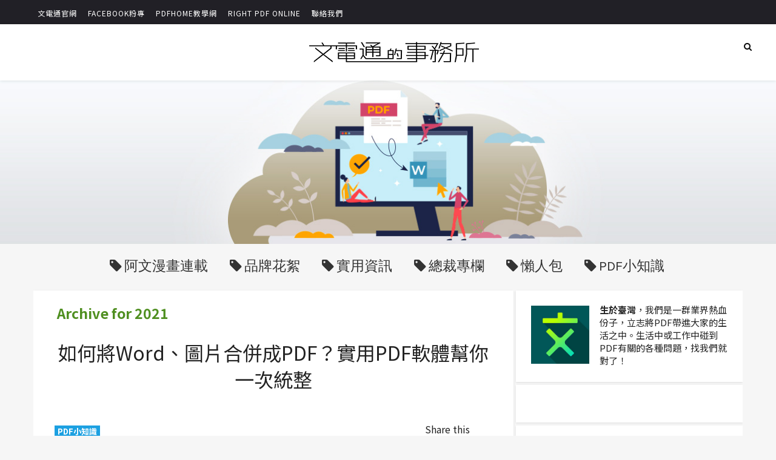

--- FILE ---
content_type: text/html; charset=UTF-8
request_url: https://blog.rightpdf.com/2021/
body_size: 38092
content:
<!DOCTYPE html>
<html class='v2' dir='ltr' xmlns='http://www.w3.org/1999/xhtml' xmlns:b='http://www.google.com/2005/gml/b' xmlns:data='http://www.google.com/2005/gml/data' xmlns:expr='http://www.google.com/2005/gml/expr'>
<head>
<link href='https://www.blogger.com/static/v1/widgets/4128112664-css_bundle_v2.css' rel='stylesheet' type='text/css'/>
<!-- [ Meta Tag SEO ] -->
<meta charset='utf-8'/>
<meta content='width=device-width, initial-scale=1' name='viewport'/>
<meta content='blogger' name='generator'/>
<meta content='text/html; charset=UTF-8' http-equiv='Content-Type'/>
<link href='http://www.blogger.com/openid-server.g' rel='openid.server'/>
<link href='https://blog.rightpdf.com/' rel='openid.delegate'/>
<link href='https://blog.rightpdf.com/2021/' rel='canonical'/>
<title>2021 - 文電通的事務所</title>
<meta content='noindex' name='robots'/>
<meta content='文電通的事務所是世界第一的中文PDF權威資訊站，提供PDF基本觀念、文電通使用教學、各項PDF軟體實用資訊。' name='description'/>
<meta content='2021, 文電通的事務所: 2021, 文電通的事務所' name='keywords'/>
<link href='https://blog.rightpdf.com/feeds/posts/default' rel='alternate' title='文電通的事務所 - Atom' type='application/atom+xml'/>
<link href='https://blog.rightpdf.com/feeds/posts/default?alt=rss' rel='alternate' title='文電通的事務所 - RSS' type='application/rss+xml'/>
<link href='http://www.blogger.com/feeds/891391950279888578/posts/default' rel='alternate' title='文電通的事務所 - Atom' type='application/atom+xml'/>
<link href='/favicon.ico' rel='icon' type='image/x-icon'/>
<link href='http://gaaihopdf.blogspot.tw/' rel='publisher'/>
<link href='RightPDF' rel='author'/>
<meta content='xxxxx' name='google-site-verification'/>
<meta content='xxxxx' name='msvalidate.01'/>
<meta content='xxxxx' name='alexaVerifyID'/>
<meta content='xxxxx' name='yandex-verification'/>
<meta content='Indonesia' name='geo.placename'/>
<meta content='RightPDF' name='Author'/>
<meta content='general' name='rating'/>
<meta content='id' name='geo.country'/>
<!-- [ Social Media Meta Tag ] -->
<meta content='2021' property='og:title'/>
<meta content='website' property='og:type'/>
<meta content='https://blog.rightpdf.com/2021/' property='og:url'/>
<meta content='https://blog.rightpdf.com/favicon.ico' property='og:image'/>
<meta content='文電通的事務所' property='og:site_name'/>
<meta content='xxxxx' property='fb:app_id'/>
<meta content='xxxxx' property='fb:admins'/>
<meta content='en_US' property='og:locale'/>
<meta content='en_GB' property='og:locale:alternate'/>
<meta content='id_ID' property='og:locale:alternate'/>
<meta content='summary' name='twitter:card'/>
<meta content='文電通的事務所: 2021' name='twitter:title'/>
<meta content='xxxxx' name='twitter:site'/>
<meta content='xxxxx' name='twitter:creator'/>
<meta content='100000048426437' property='fb:admins'/>
<meta content='1782189738715762' property='fb:app_id'/>
<meta content='https://blogger.googleusercontent.com/img/b/R29vZ2xl/AVvXsEhXv7gTYYxkjAcgu5RTjknONqZWxzDac0aHPVWb_icK1OvJsX3en1agL7yz4YGqp2nZwsITgJrq5c2ED5MTJeyz9g61ELbwa9UsM4Jh_u5f9s7HijmP7oUovt44FpnBnJhWP33l5WlCZu7DAp7A-Rz-KsFn5G3tm8yEVTtCPeSIlYJOGIzvnEfoiw6uyCGP/s3840/blogger-banner.jpg' property='og:image'/>
<!-- [ External CSS ] -->
<link href='https://www.blogger.com/static/v1/widgets/2674880080-widget_css_2_bundle.css' rel='stylesheet' type='text/css'/>

<style type="text/css">
<!-- /*
<style id='page-skin-1' type='text/css'><!--
/*
Template Info
Name             : Gaaiho Blogger Template
Theme Published  : 25 April 2015
Type             : Personal Blog
Style            : Minimalist
Theme Color      : Black and White
Designer         : Arlina Design
Designer url     : arlinadesign.blogspot.com
Thanks to        : All supported
License          : This free Blogger template is licensed under the Creative Commons Attribution 3.0 License, which permits both personal and commercial use.
However, to satisfy the &#39;attribution&#39; clause of the license, you are required to keep the footer links intact which provides due credit to its authors. For more specific details about the license, you may visit the URL below:
http://creativecommons.org/licenses/by/3.0/
*/
/* CSS Reset */
html,body,div,span,applet,object,iframe,h1,h2,h3,h4,h5,h6,p,blockquote,pre,a,abbr,acronym,address,big,cite,code,del,dfn,em,img,ins,kbd,q,s,samp,small,strike,strong,sub,sup,tt,var,b,u,i,center,dl,dt,dd,ol,ul,li,fieldset,form,label,legend,table,caption,tbody,tfoot,thead,tr,th,td,article,aside,canvas,details,embed,figure,figcaption,footer,header,hgroup,menu,nav,output,ruby,section,summary,time,mark,audio,video{margin:0;padding:0;border:0;font-size:100%;font:inherit;vertical-align:baseline;}
/* HTML5 */
article,aside,details,figcaption,figure,footer,header,hgroup,menu,nav,section{display:block;}body{line-height:1;display:block;}*{margin:0;padding:0;}html{display:block;}ol,ul{list-style:none;}blockquote,q{quotes:none;}blockquote:before,blockquote:after,q:before,q:after{background:transparent;}table{border-collapse:collapse;border-spacing:0;}
/* Layout Style */
#navbar,.date-header,.feed-links,.post-icons,.post-location,.status-msg-wrap,body#layout .header_right,body#layout .socials{display:none!important}body#layout #header-wrapper{min-height:0;width:40%;margin-top:47px}
body#layout div.topimg{float:left;width:100%}body#layout .Blog .widget-content{height:16em;width:60%;float:left}
body#layout #sidebar-wrapper{overflow:visible;float:right;width:37%}
body#layout .bt-slider{width:66%;float:left}
body#layout #footer div.column{width:33.3%;float:left}
body#layout #footer .column .widget{margin-bottom:15px;overflow:hidden}
body#layout header#blog_header{height:auto!important;}
body#layout #blog_header,body#layout .border-push {display:none;}
body#layout #footer-wrapper {width:100%;padding:0;}
#blog_header {
background: #4bad62;
height: 270px !important;
}
.bgbox {
/* background: url('http://www.gaaiho.com/images/banner.png') no-repeat center center/contain; */
/* background: url('https://blogger.googleusercontent.com/img/b/R29vZ2xl/AVvXsEhTxU2pqiiy5iJceQISzNle_FRW6e9L3iDNulPs5yAIKt5NKTi4t2FWm7iTZ1MUUzZGWKmdMOvL5EZjQVxwY6FdcxXCNXAquf82Q3_zdVzLQxOu39akAjId-AlxT8f94Kz8h-wMaLx489cTUN54v732OQn5MoCtrCdHJb1L4OnIAqlDT1hU_ItYGdtB/s1600/Blogger-banner.jpg') no-repeat center center/contain; */
/*height: 330px; */
}
/* Blog List */
dl,ol,ul{margin:.5em 0 .5em 3em}ol{list-style:decimal outside}ul{list-style:disc outside}li{margin:.5em 0}dt{font-weight:700}dd{margin:0 0 .5em 2em}h2{font-size:27px;margin-top:15px;line-height:34px}img{max-width:100%;height:auto}.clearfix:after,.clearfix:before{content:"";display:table}.clearfix:after{clear:both}.clearfix{}
html{text-rendering:optimizeLegibility!important;-webkit-font-smoothing:antialiased!important}
.section,.widget,.widget li,.widget ul,.widget-content,a,body,dd,h1,h2,h3,h4,h5,img,li,p,span,ul{border:none;list-style:none;margin:0;outline:0;padding:0;text-decoration:none}
ol {counter-reset:li;list-style:none;font:15px 'Karla', 'lucida sans';
padding:0;margin:0;margin-bottom:.25em;}
ol ol {margin:0 0 0 2em;}
.post ol li{position:relative;display:block;padding:.4em .4em .4em .8em;
margin:.5em 0 .5em 2.5em;background:#fff;color:#666;text-decoration:none;
transition:all .3s ease-out;}
.post ol li:before {content:counter(li);counter-increment:li;position:absolute;left:-2.5em;
top:50%;margin-top:-1em;height:2em;width:2em;line-height:2em;text-align:center;}
kbd{display:inline-block;border:1px solid #eee;border-radius:4px;padding:.1em .5em;margin:0 .2em;background-color:#fafafa}
kbd:hover{background-color:#fff;border-color:#ccc;}
.post-body em {font-style:italic;}
/* Blog Heading */
h1,h2,h3,h4,h5,h6{font-weight:400;color:#222;clear:both;font-family:'Noto Sans TC', sans-serif}
h1{font-size:200%}
h2{font-size:180%}
h3{font-size:160%}
h4{font-size:140%}
h5{font-size:120%}
h6{font-size:100%}
/* CSS Post Table */
.post-body table td, .post-body table caption{border:1px solid #eee;padding:10px;text-align:left;vertical-align:top;}
.post-body table th {border:1px solid #2e3138;padding:10px;text-align:left;vertical-align:top;}
.post-body table.tr-caption-container {border:1px solid #eee;}
.post-body th{font-weight:700;}
.post-body table caption{border:none;font-style:italic;}
.post-body table{}
.post-body td, .post-body th{vertical-align:top;text-align:left;font-size:14px;padding:3px 5px;border:1px solid #eee;}
.post-body td:hover{background:#fafafa;}
.post-body th{background:#41454f;color:#fff;}
.post-body th:hover{opacity:0.9;}
.post-body table.tr-caption-container td {border:none;padding:8px;}
.post-body table.tr-caption-container, .post-body table.tr-caption-container img, .post-body img {max-width:100%;height:auto;}
.post-body td.tr-caption {color:#444;font-size:85%;padding:0px 8px 8px !important;}
img {max-width:100%;height:auto;border:none;}
table {max-width:100%;width:100%;margin:1.5em auto;}
table.section-columns td.first.columns-cell{border-left:none}
table.section-columns{border:none;table-layout:fixed;width:100%;position:relative}
table.section-columns td.columns-cell{vertical-align:top}
table.tr-caption-container{padding:4px;margin-bottom:.5em}
td.tr-caption{font-size:85%}
.widget .post-body ul {
margin: 15px 0 30px !important;
padding-left: 20px !important;
}
.widget .post-body ul li {
list-style: outside none disc;
}
@import url(//fonts.googleapis.com/earlyaccess/notosanstc.css);
.titlewrapper a span {
background: url(https://lh3.googleusercontent.com/blogger_img_proxy/AEn0k_ta_q1Q03pgkVtBlIcjLCD1_V4w5FDRZIwxweWdE0CmU2jSshtRCsmkfzyQDxKzq1wP81eWw2TPiQduX06kpXJjwy44sbIZ_UC3trpc2g=s0-d) no-repeat center center/contain;
display: block;
text-indent: -9999px;
width: 280px;
margin: 10px 0 22px;
}
#blog_header {
background: #000943 !import;
}
.fb_iframe_widget, .fb_iframe_widget span, .fb_iframe_widget span iframe[style] {width: 100% !important;}
.post-share-buttons {
margin-left: 236px;
margin-top: -107px !important;
}
.post-share {
margin: -5px auto 50px !important;
}
b {
font-weight: 600;
}
.separator img {
margin: 0 0 23px;
}ul.bullet > li {list-style: outside !important;}
--></style>
<style type='text/css'>

/* AD */
@import url(https://fonts.googleapis.com/css?family=Source+Sans+Pro:200,300,400,700,900);
@import url(https://fonts.googleapis.com/css?family=Fira+Sans+Extra+Condensed:100,100i,200,200i,300,300i,400,400i,500,500i,600,600i,700,700i,800,800i,900,900i);
@import url(//fonts.googleapis.com/earlyaccess/notosanstc.css); 
@import url(//fonts.googleapis.com/earlyaccess/notosanssc.css);
@import url(//fonts.googleapis.com/earlyaccess/notosansjp.css); 
@import url(//fonts.googleapis.com/earlyaccess/notosanskr.css); 


.adBoxS1{width:100%; min-height:114px; text-decoration:none; color:#fff; background:#0e5b1f; position:fixed; bottom:0; left:0; right:0; display:none; z-index:100; flex-direction: row; justify-content: center; 
 align-items: center;}



a.adBoxS1:hover{opacity:1;}
a.adBoxS1:active{color:#fff;}
a.adBoxS1:visited{color:#fff;}

.adRowS1 {
    align-items: center;
    display: flex;
    justify-content: baseline;
    width: 100%;
}

.adTitleS1 {font-size:50px; font-weight:100; margin:32px 0 auto auto; letter-spacing:-0.04em;}

.adInfoRow{padding-left:36px; }
.adInfoRow > p.adMsgS1{font-size:27px; font-weight:100; margin:0;}

.adInfoRow > p.adNoteS1{font-size:12px; font-weight:100; letter-spacing:0.02em; margin:6px 0 0 0;}
.adInfoRow > p.adNoteS1:lang(en-gb){font-size:13px; font-weight:300;}

.adBtnS1{background:#cc4515; border-radius:3px; color:#fff; margin:0 auto 0 50px; padding:11px 40px 14px 40px; font-size:19px; font-weight:300; letter-spacing:0.03em;}
.adCloseS1{background:rgba(0, 0, 0, 0) url("https://lh3.googleusercontent.com/blogger_img_proxy/AEn0k_uxpNdhx2to9gJfBELfjMlHhxjhFrbw_9tUxVDaFbTCE-5GpqshoD7uZyvdF_VLIZDjelb66suEaSVeD41w5KAEJpet9vt5knVUfuk5Iieux6qiyQ=s0-d") no-repeat scroll 0 0; bottom:60px; height:27px; position:fixed; left:27px; width:28px; z-index:9999; display:none;}

.col-3, .col-7, .col-2{display: flex; align-items: center;}
.col-3{height:114px; background:url('https://lh3.googleusercontent.com/blogger_img_proxy/AEn0k_ulSYd28OAGtUzU7dAYnVrKhTC22VFg99FPi7nOQ7gqz5sYCF9xLOLoSAPYl09T2tOIIAzjGx641mdR4Ygnmu9yADvcWWHMl1XXBT8I0nWuUwV1oWgElHrLVuG-=s0-d') right no-repeat #cc4515; text-align:right; width: 38%;}

.adInfoRow > p.adMsgS1 span.yellow {
    color: #ffde00;
}
.adInfoRow > p.adMsgS1 span.L {
    font-size: 38px;
}
.adInfoRow > p.adMsgS1 span.M {
    font-size: 18px;
}
.adInfoRow > p.adMsgS1 span.S {
    font-size: 12px;
}
.adInfoRow > p.adMsgS1 span.M {
    font-size: 18px;
}

.lineThro{text-decoration:line-through;}
.strong{font-weight:700;} 
.f100{font-weight:100;}
.f200{font-weight:200;}
.f300{font-weight:300;}
.f400{font-weight:400;}
.f500{font-weight:500;}
.f600{font-weight:600;}
.f700{font-weight:700;}
.f800{font-weight:800;}
.f900{font-weight:900;}

@media (max-width:1540px){
	.col-2{margin-left:-20px;}
	.col-3:lang(zh-tw), .col-3:lang(zh-cn), .col-3:lang(en-gb), .col-3:lang(ja-jp), .col-3:lang(ko-kr){width:auto; padding-left:30px; margin-right:18px;}
	.col-3:lang(en-gb){padding-right:40px;}
	.col-3:lang(ja-jp){padding-right:50px;}
	.adTitleS1:lang(zh-tw), .adTitleS1:lang(zh-cn), .adTitleS1:lang(en-gb), .adTitleS1:lang(ko-kr){font-size:40px;}
	.adTitleS1:lang(ja-jp) span.head{font-size:36px;}
	.adTitleS1:lang(ja-jp) span.sub{font-size:20px;}
	.adBtnS1{padding:11px 20px 14px 20px;}
	}

@media (max-width:1380px){
	.adBoxS1{min-height:50%;}
    .adInfoRow {margin: 0 auto; padding:0;}
	.adRowS1{padding:10px 10px 50px 10px; text-align:center;}
    .adRowS1 {display: block;}
	.adInfoRow strong{font-size:44px; display:block; margin-bottom:30px;}
	.adInfoRow > p.adNoteS1{font-size:13px; margin:25px 0 40px 0;}
	.adBtnS1{width:50%; margin:35px auto 0 !important;}
	.adCloseS1{top:6%; right:18px;}

	.col-3, .col-7, .col-2{float:none; width: 100%; padding-right: 0 !important;}
    .col-3 {background: none;}
	.col-2{margin-left:0;}
    .adBoxS1 {
     height: 100vh;
     z-index: 9999;
    }
    .adTitleS1 {
     font-size: 40px;
     font-weight: 100;
     letter-spacing: -0.04em;
     margin: 32px auto;
     text-align: center;
    }
}

@media (max-width:700px){
	.adBoxS1{height:100%;}
	.adRowS1{padding:5% 10px;}
	.adTitleS1:lang(zh-tw), .adTitleS1:lang(zh-cn), .adTitleS1:lang(ko-kr){font-size:42px; line-height:42px; margin-bottom:0;}
	.adTitleS1:lang(en-gb){font-size:50px; line-height:50px; margin-bottom:10;}
	.adTitleS1:lang(ja-jp) span.head{font-size:40px; line-height:40px;}
	.adTitleS1:lang(ja-jp) span.sub{font-size:18px;}
	.adInfoRow:lang(ja-jp){padding-top:18px;}
	.adInfoRow strong{font-size:33px;}
	.adInfoRow > p.adMsgS1:lang(ja-jp){font-size:20px;}	
	.adInfoRow > p.adMsgS1 span.L{font-size:30px;}
	.adInfoRow > p.adNoteS1{font-size:13px; line-height:16px; margin:20px 0;}
	.adBtnS1{width:50%; margin:auto !important;}
	.adCloseS1{bottom:85%;}
}

@media (max-width:450px){
	.adBoxS1{height:100%;}
	.adRowS1{padding:10% 10px;}
	.adCloseS1{bottom:92%;}
    .adTitleS1 {font-size: 34px;}
}
/* Fix */
.inner{width:100%;float:none;padding-right:0}
#sidebar-wrapper,.feed-links{display:none}
.post_meta .entry-category{padding-right:230px}
.entry-category a{margin:0 5px 5px 0;font-size:13px;display:inline-block;padding:1px 5px;font-weight:700;text-transform:uppercase;background:#1ca0e1;color:#fff}
.entry-category a:hover{background:#323136;color:#fff}
.author-date{font-size:15px;text-transform:capitalize}
.author-date > span:nth-child(2):before{margin:0 5px;content:'\2013'}
.author-date .nickname{color:#c9a96e}
.comments-views{font-size:15px;font-weight:700;text-transform:capitalize}
.alignleft{display:inline;float:left;margin-right:26px}
.alignright{display:inline;float:right;margin-left:26px}
.FollowByEmail{padding:30px 18px;background:#2b3338;border:1px solid #eee}
.main-top .title{display:none}
.main-top{margin:0 auto;height:90px;max-width:970px;text-align:center}
#navbar-iframe,#BlogArchive1_ArchiveList ul li:before,#ContactForm1,#ContactForm1 br {display:none!important;}

/* Clear Style */
.container:after{content:'\0020';display:block;height:0;clear:both;visibility:hidden}.clearfix:after,.clearfix:before,.row:after,.row:before{content:'\0020';display:block;overflow:hidden;visibility:hidden;width:0;height:0}.clearfix:after,.row:after{clear:both}.clearfix,.row{}.clear{clear:both;display:block;overflow:hidden;visibility:hidden;width:0;height:0}.cf:before,.cf:after {content: " ";display:table;}.cf:after {clear:both;}

/* Main Style */
*, *:after, *:before {-webkit-box-sizing:border-box;-moz-box-sizing:border-box;box-sizing:border-box;}
.container{margin-right:auto;margin-left:auto;}
select {line-height:1em;padding:1em;width:200px;}
textarea {min-height:60px;}
label {display:block;margin-bottom:10px;}
input[type="checkbox"] {display:inline;}
.postme-item, #comments {background-color:#fff;}
[class*='col-'] {float:left;padding-right:20px;}
body{background-color:#fff;font-family:'Noto Sans TC', sans-serif;font-weight:400;font-style:normal;color:#222;}
nav.menu a{font-family:'Noto Sans TC', sans-serif;, sans-serif;font-weight:400;font-style:normal;color:#fff;}
a{color:#222;transition:all 0.3s;}
a:hover{color:#c9a96e;}
.animation {visibility:hidden;animation-duration: 1s;animation-fill-mode:both;}
.status-msg-body{position:relative!important}
.CSS_LIGHTBOX{z-index:9999!important}
blockquote cite{padding-top:15px;display:block;text-align:right;font-size:14px;line-height:24px;font-weight:400}
#sb-site{background-color:transparent;}

input,textarea{color:#989898;letter-spacing:.02em;display:block;padding:0 18px;margin:0;width:100%;height:50px;border:1px solid #e5e5e5;border-radius:2px;font-size:100%;outline:0;line-height:inherit;vertical-align:bottom}
.input-group.input-group-plain input{border:0}
button,input[type=button]{width:auto;overflow:visible;}
.table{display:table;margin:0 auto}
img {vertical-align:middle;}
pre{white-space:pre;word-wrap:normal;overflow:auto;}
blockquote{position:relative;font-family:'Noto Sans TC', sans-serif;font-size:16px;line-height:24px;margin:15px 0px;border-left:3px solid #c69f73;font-weight:400;padding:0 18px;font-style:italic;color:#999;}

/* Blog Top Menu */
.top-menu{margin:0 auto;height:40px;overflow:hidden;padding:0 28px;background:#212026;}
.navigate-top {line-height:40px;}
nav.navigate-top ul {padding:0;margin:0;}
.navigate-top ul li {list-style:none;display:inline-block;padding:0;position:relative;}
.navigate-top ul li a {color:#fff;display:block;line-height:1;font-size:12px;padding:11px 7px 10px;text-transform:uppercase;letter-spacing:1px;transition:all .5s;}
.top-social {float:right;vertical-align:middle;}
.top-social a i {vertical-align:middle;display:table-cell;color:#fff;transition:all .5s;line-height:19px;}
.navigate-top ul li a:hover,.top-social a i:hover,.top-social a:hover i{color:#ffa500;}

/* Header Main Menu */
#header-wrapper {background:#222;padding-top:20px;position:relative;z-index:100;}
.Header h1,.Header h2 {margin:0;float:left;color:#c9a96e;font-size:170%;}
.descriptionwrapper {visibility:hidden;width:0;height:0;}

/* Main Menu */
.mainmenu-nav{display:block;margin:0 auto;width:100%;padding:0;position:relative}
.mainmenu-nav li{padding:0;margin:0;float:left;display:inline-block;box-shadow:inset 0 3px transparent;transition:all .3s;}
.mainmenu-nav li a{display:block;padding:20px;color:#0e0e0e;font-size:1em;font-weight:700;font-family:'Noto Sans TC', sans-serif,sans-serif;transform:translateY(0);transition:all 150ms ease-in-out}
.mainmenu-nav li a.arrow:after{content:'\f107';font-family:FontAwesome;font-size:.9em;display:inline-block;margin-left:8px}
.mainmenu-nav li a.arrow:hover:after,.mainmenu-nav li li:hover,.mainmenu-nav li:hover{color:#c9a96e}
.mainmenu-nav li:hover > a{color:#0e0e0e}
.mainmenu-nav li:hover > .arrow:after{color:#c9a96e}
.mainmenu-nav li a:hover{color:#c9a96e}
.submenu-link li a{margin-left:0}
.mainmenu-nav li ul{visibility:hidden;opacity:0;position:absolute;padding:0;margin:0;height:auto;z-index:2;box-shadow:0 6px 12px rgba(0,0,0,.1);transform:translateY(20px);transition:transform .3s,opacity .2s;}
.mainmenu-nav li:hover ul{visibility:visible;opacity:1;transform:translateY(5px);}
.mainmenu-nav li li{background-color:#fff;display:block;float:none;box-shadow:none}
.mainmenu-nav li li a{padding:14px 70px 14px 20px;font-size:.8em;color:#0e0e0e}
.featimg,.image-holder{position:relative;overflow:hidden;line-height:0}
.featimg img,.image-holder img{width:100%;height:auto}

/* Main Menu Search */
#top-search a {display:inline-block;padding:20px;color:#0e0e0e;font-size:0.9em;font-weight:bold;font-family:'Noto Sans TC', sans-serif;transform:translateY(0px);transition:all 0.2s linear; float: left;}
#top-search a:hover {color:#c9a96e;}
.show-search {position:absolute;top:120%;right:2%;display:none;z-index:10000;}
.show-search #searchform input#s {width:220px;background:#FFF;box-shadow:0 4px 4px -2px rgba(206,206,206,.1);}
.show-search #searchform input#s:focus {border:1px solid #d5d5d5;}

/* Masonry Style */
.grid{width:100%;max-width:1180px;min-width:755px;margin:0 auto;overflow:hidden}
.grid:after{content:'';display:table;clear:both}
.grid-pad{padding:0 0 0 20px}
.push-right{float:right}

/* Post Style */
.postme-item{transition:all .3s ease-in-out}
.postme-item h3{margin-top:15px;font-family:'Noto Sans TC', sans-serif;font-size:22px;font-size:24px;text-align:center;line-height:34px;font-weight:700;text-transform:capitalize;display:block;color:#222}
.entry-thumb img{transition:all .5s ease}
.entry-thumb:hover img{transform:scale(1.1)}
.post-title a{color:#222;transition:all .25s linear}
.postme-item h1{font-size:35px;margin-top:15px;text-align:center;margin-bottom:15px}
.postme-item-title a{color:#444;display:block;padding:8px 20px;font-weight:400}
.postme-item-title a:hover{color:#c9a96e}
.large_thumb{position:relative}
.post-body img{max-width:100%;height:auto}
.thumb{display:block;height:auto!important;width:100%!important}
.post_meta{margin-bottom:26px;min-height:35px;position:relative;margin-top:26px;padding-top:26px}
.postme-item-inner{padding:20px;position:relative;min-height:120px}
.postme-item-inner p{color:#666}
.button.normal{background-color:#c9a96e}
.post-footer{border-top:1px solid #eee;margin-top:30px;padding-top:20px}
#related-posts{background:#fdfdfd;border:1px solid #eee;margin-bottom:30px;padding:20px}
#related-posts ul{padding:0 10px}
#related-posts ul li{-moz-box-sizing:border-box;float:left;font-weight:700;margin-bottom:20px;padding:0 10px;width:17%}
.pthumb{background-color:#fff;border:1px solid #eee;height:97px;margin:0 0 10px;overflow:hidden;padding:3px;width:129px}
.pthumb img{height:97px;width:129px}
#related-posts ul li:nth-child(4n+4){margin-right:0}
.related-item img{transition:all 1s ease}
.related_title{font-size:14px;margin-top:10px;margin-bottom:5px}
.heading-border{font-size:22px;margin:0 0 20px}
.heading-border span{text-align:center;margin:auto;display:table;padding:0 0 10px 0;border-bottom:2px solid #222;}
i.icon.post-type.icon-picture{font-size:14px;font-size:1.4rem;background:#fb3c2d;color:#fff;padding:10px 12px 6px;vertical-align:middle;border-radius:50%;position:absolute;left:45%;bottom:-20px;z-index:10}
.post-recents{text-align:center;margin:40px auto 45px auto;}
.post-recents span{font:400 30px 'Patua One',sans-serif;line-height:10px;display:inline-block;position:relative;margin:20px 0}
.post-recents span:after,.post-recents span:before{content:"";position:absolute;height:7px;border-bottom:3px solid #222;top:0;width:100%;overflow:hidden;}
.post-recents span:before{margin-right:15px;right:100%;}
.post-recents span:after{margin-left:15px;left:100%;}

/* Article Post Style */
.post-body p{line-height:1.8;font-size:15px;font-family:'Noto Sans TC', sans-serif;font-family:'Karla',sans-serif;margin-top:17px;word-wrap:break-word}
.post-tag{font-size:13px;text-align:center;}
.post-tag a{padding:0;margin-right:5px;text-transform:capitalize}
.post-tag a:hover{color:#c9a96e}
.author-avatar img{width:70px;height:auto;border-radius:50%;padding:3px;border:1px solid #ddd;float:left;margin:10px 0 0}
.post-title a:hover {color:#c9a96e;}
.post-info{display:block;text-align:center;clear:both;width:100%;text-transform:uppercase;font-size:13px}
.post-info a, .single_post .post-info a {transition:all 0.25s ease-in-out;}
.post-info > span {padding-right:30px;position:relative;}
.post-info > span:last-child {padding-right:0}
.related-posts .post-info {clear:none;float:none;}
.post-info{line-height:12px;padding-top:12px}
.post-info > span{margin-right:0;padding-left:30px;position:relative}
.post-info > span:after{background:rgba(0,0,0,.1);top:4px;right:0}
.post-info > span:last-child{border-right:none;padding-right:0}
.post-info > span:last-child:after{display:none}
.post-info > span:first-child{padding-left:0}
.single_post header{width:100%;margin-bottom:8px}
.breadcrumbs {background:#fff;font-size:100%;height:45px;overflow:hidden;padding:0;}
.breadcrumbs > span {padding:0;}
.breadcrumbs > span:last-child {color:#4f8f20;border-right:none;font-size:23px;font-weight:bold;padding:0px;line-height:30px;}

#Blog1 .breadcrumbs.jayset > span:last-child {
	color:#dcdcdd;
	font-size: 15px;
	font-weight: 100;
}


.breadcrumbs a {color:#444;font-family:'Karla';font-size:14px;
font-weight:normal;line-height:45px;}
.breadcrumbs span a {color:#444;padding:7px;}
.breadcrumbs span:first-child a{color:#444;margin-left:5px;}
.breadcrumbs span a:hover {color:#00a3d9;}
.breadcrumbs a:hover {color:#00a3d9;}

/* Share Button */
.post-sharing{margin:0;position:absolute;right:0;top:26px}
.post-sharing a{width:32px;height:32px;display:inline-block;line-height:32px;color:#fff!important;text-align:center;text-decoration:none!important}
.post-share{float:left;width:100%;padding-right:20px;padding-left:25px;margin:0 auto;text-align:center}
.post-share li,.post-sharing li{margin:0 2px 2px 0;display:inline-block;font-size:12px}
ul.post-sharing:before{content:'Share this';display:block;margin-bottom:5px;text-align:center}
.post-share li a{position:relative;margin:0 0 0 1px;padding:4px 11px;line-height:2.2;font-weight:400;vertical-align:middle;color:#fff;font-size:13px;text-transform:uppercase;display:inline-block;transition:background-color .3s}
.post-share .fa{padding:0 5px 0 0;top:1px;font-size:14px;position:relative}
.post-share ul{list-style:none}
.post-share ul li{padding-bottom:3px;font-size:12px;font-family:'Karla',sans-serif;display:inline-block;margin-top:5px;}
.post-footer .post-share li a{color:#fff;}
.post-sharing .facebook-share,a.facebook.df-share{background-color:#3B5998;}
.post-sharing .twitter-share,a.twitter.df-share{background-color:#00ACED;}
.post-sharing .google-share,a.google.df-pluss{background-color:#D14836;}
.post-sharing .pinterest-share,a.pinterest.df-pinterest{background-color:#CB2027;}
.post-share li a:hover{color:#fff;background-color:#212026}

/* Author Box */
.viewauthor-box{display:inline-block;width:100%;background:#fdfdfd;border:1px solid #eee;padding:20px;margin:0 0 20px 0;overflow:hidden}
.viewavatar-inside {float:left;margin:0 20px 0 0;}
.viewavatar-inside img{background:#fff;width:90px;height:auto;padding:5px;box-shadow:0 0 0 1px rgba(0,0,0,.1);}
.viewauthor-description {float:left;width:80%;}
.viewauthor-description h4{font-size:20px;display:block;margin-bottom:10px}
.viewauthor-description h4 a{color:#222}
.viewauthor-description p{font-size:13px;line-height:1.7;margin-bottom:15px}
.authorsocial a{display:inline-block;text-align:center;float:left;margin-right:2px}
.authorsocial a i{width:30px;height:30px;padding:8px 9px;display:block;background:#E9E9E9!important;color:#555}

/* Main Post Style */
#leftContent{margin-top:20px;}
.item{margin:15px;position:relative;transition: .3s all; max-height:580px; min-height: 570px;}
.arlina-item{padding-bottom:30px}
.postme-item{min-height:480px;max-height:480px}
h3.post-title {font-size:20px;}
.home-title a:hover,h3.post-title:hover {color:#222;text-decoration:underline;}
.entry-video iframe,.entry-video object,.thumb{display:block}
.entry-video iframe,.entry-video object{height:245.5px;width:100%}
i.icon.post-type.icon-fontawesome-webfont-6{font-size:14px;font-size:1.4rem;background:#fb3c2d;color:#fff;padding:10px 12px 6px;vertical-align:middle;border-radius:50%;position:absolute;left:45%;bottom:-20px;z-index:10}
.pull-left{text-align:center;padding-top:10px}
a.more{padding:5px 10px;width:auto;transition:all .5s ease-in-out;background:#fb3c2d;color:#fff;border-radius:5px}
a.more:hover{background:#222}
.read-more{display:inline-block;float:left;color:#c9a96e;font-size:12px;padding:15px 0 0;margin-left:1px;font-weight:400;letter-spacing:.5px;text-transform:uppercase}
.read-more a{color:#c9a96e}
.read-more a:hover{text-decoration:underline;}
.no-image{background:#fff; border: 1px solid #dcdcdd; border-radius: 7px; height:auto;font-weight:300;font-size:20px;line-height:30px;padding:20px 20px 60px;margin:10px 0;}
.no-image a{color:#333}
.no-image a:hover {color:#333;text-decoration:underline;}
.no-image .bt-sept{height:2px;width:10%;margin-top:10px;background:#fff}
.no-image .oi_small_descr{color:#333;margin-top:20px;height: 120px;}
.video-post {margin-bottom:33px;}
.arlina-item-main_item_holder img{width:100%;height:auto}

/* Content Columns */
.col-1-1{width:100%}.col-2-3,.col-8-12{width:66.66%}.col-1-2,.col-6-12{width:50%}.col-1-3,.col-4-12{width:33.33%}.col-1-4,.col-3-12{width:25%}.col-1-5{width:20%}.col-1-6,.col-2-12{width:16.667%}.col-1-7{width:14.28%}.col-1-8{width:12.5%}.col-1-9{width:11.1%}.col-1-10{width:10%}.col-1-11{width:9.09%}.col-1-12{width:8.33%}
.col-11-12{width:91.66%}.col-10-12{width:83.333%}.col-9-12{width:75%}.col-5-12{width:41.66%}.col-7-12{width:58.33%}
.push-2-3,.push-8-12{margin-left:66.66%}.push-1-2,.push-6-12{margin-left:50%}.push-1-3,.push-4-12{margin-left:33.33%}.push-1-4,.push-3-12{margin-left:25%}.push-1-5{margin-left:20%}.push-1-6,.push-2-12{margin-left:16.667%}.push-1-7{margin-left:14.28%}.push-1-8{margin-left:12.5%}.push-1-9{margin-left:11.1%}.push-1-10{margin-left:10%}.push-1-11{margin-left:9.09%}.push-1-12{margin-left:8.33%}

/* Sidebar Wrapper */
.sidebar .widget{background:#fff;padding:20px;margin-bottom:5px!important;box-shadow:0 1px 3px rgba(0,0,0,0.1);text-align:center}
.sidebar h2{border-bottom:1px solid #222;border-top-left-radius:4px;border-top-right-radius:4px;font-size:22px;margin:0;padding:10px 20px;text-transform:uppercase}
.sidebar ul li{border-bottom:1px dashed #ddd;padding:15px 0!important}
.sidebar ul li:last-child{border-bottom:0;}
.sidebar li a{color:#222}

/* Comments Wrapper */
#comments{margin-bottom:30px;overflow:hidden;padding:20px}
#comments h4{display:inline;line-height:40px;padding:10px}
#comments h4,.comments .comment-header,.comments .comment-thread.inline-thread .comment{position:relative}
#comments h4,.comments .continue a,.comments .user a{font-size:16px}
#comments h4,.comments .continue a{color:#222;font-weight:400;font-size:19px;margin:0 0 20px;text-transform:capitalize}
#comments .avatar-image-container img{border:0}
.comment-thread{color:#222}
.comment-thread a{color:#666}
.comment-thread ol{margin:0 0 20px}
.comment-thread .comment-content a,.comments .comment-thread.inline-thread .user a,.comments .user a{color:#222}
.comments .avatar-image-container,.comments .avatar-image-container img{height:48px;max-height:48px;max-width:48px;width:48px;border-radius:50px;}
.comments .comment-block,.comments .comment-replybox-single,.comments .comments-content .comment-replies{margin-left:60px}
.comments .comment-block,.comments .comment-thread.inline-thread .comment{background:#fafafa;border:1px solid #eee;padding:20px;border-radius:5px}
.comments .comments-content .comment{line-height:1em;margin:15px 0 0;padding:0;width:100%}
.comments .comments-content .comment-content{text-align:justify;padding:10px 0}
.comments .comments-content .inline-thread{padding:0 0 0 20px}
.comments .comments-content .comment-replies{margin-top:0}
.comments .comment-content{line-height:1.4em;padding:5px 0}
.comments .comment-thread.inline-thread{background:none;border-left:1px solid #eee}
.comments .comment-thread.inline-thread .comment{width:auto}
.comments .comment-thread.inline-thread .comment:after{border-top:1px solid #eee;content:'';height:0;left:-20px;position:absolute;top:10px;width:10px}
.comments .comment-thread.inline-thread .comment .comment-block{background:none;border:0;padding:0}
.comments .comment-thread.inline-thread .comment-block{margin-left:48px}
.comments .comment-thread.inline-thread .user a{font-size:13px}
.comments .comment-thread.inline-thread .avatar-image-container,.comments .comment-thread.inline-thread .avatar-image-container img{height:36px;max-height:36px;max-width:36px;width:36px}
.comments .continue{border-top:0 none;width:100%}
.comments .continue a{color:#aaa;text-align:center;font-size:13px;padding:4px 6px;border:1px solid #eee;width:100px;margin:5px auto}
.comments .continue a:hover{color:#dc4a4a;border-color:#f25656;}
.comment .continue{display:none}
#comment-editor{width:103%!important}
.comment-form{max-width:100%;width:100%}
.comments .comments-content,.comments .comments-content .loadmore{margin:0}
.comments .comment .comment-actions a {font-size:13px;}
.comments .comments-content .datetime{margin-left:6px;font-size:12px}

/* Blog Pager */
#blog-pager-newer-link{background:#fff;float:left;transition:all .3s;}
#blog-pager-older-link{background:#fff;float:right;transition:all .3s;}
#blog-pager{margin:1em 0 5em;text-align:center;overflow:hidden;padding-top:10px;padding-bottom:17px}
a.home-link{background:#fff;font-size:120%;color:#222;transition:all .3s;}
#blog-pager-newer-link a,#blog-pager-older-link a{color:#222;transition:all .3s;}
#blog-pager-newer-link:hover,#blog-pager-older-link:hover,a.home-link:hover{color:#c9a96e;}
#blog-pager-newer-link:hover > a,#blog-pager-older-link:hover > a{color:#c9a96e;}

/* Footer Wrapper */
#footer-wrapper{background:bottom center fixed #212026;border-top:4px solid #c9a96e;color:#cac8d3;font:11px Verdana,Geneva,sans-serif;margin:0 auto;overflow:hidden;padding:30px;padding-top:20px;text-align:center; display: none;}
#footer-wrapper .widget h2{display:table;margin:0 auto 20px;font-size:20px;line-height:22px;padding-bottom:8px;border-bottom:2px solid #c9a96e;color:#efeef4;}
#footer .widget-area{padding:0 0 15px;margin:0 0 15px}
#footer div.column{display:inline-block;float:left;width:33.33%;padding:10px 10px 10px 15px}
#footer .column .widget{width:100%;padding:5px;float:left;line-height:1.7;overflow:hidden;margin-bottom:15px}
#footer .widget-content{color:#efeef4;text-align:left;margin-top:20px;display:block;position:relative;font-size:13px;overflow:hidden}
#footer{position:relative;padding:20px 0;margin-right:auto;margin-left:auto;margin-bottom:30px;border-top:1px solid #36353b}
#footer ul li {padding:10px 0;position:relative;border-bottom:1px dashed #36353b;}
#footer ul li:before{content:'\f0c8';font-family:FontAwesome;font-style:normal;font-weight:400;text-decoration:none;font-size:11px;color:#49484e;display:inline-block;padding:8px;}
#footer a{color:#cac8d3;transition:all .6s;}
#footer a:hover {color:#c9a96e;}
#footer-wrapper .post-share{background:linear-gradient(to bottom,rgba(33,32,38,1) 0,rgba(33,32,38,1) 47%,rgba(25,24,29,1) 100%);float:none!important;position:relative;padding:5px 0}
#footer-wrapper .post-share .fa{font-size:25px}
#footer-wrapper .post-share a{background:0 0;border:0;color:#75737b;margin-bottom:20px;transition:all .6s;}
#footer-wrapper .post-share a:hover {color:#c9a96e;}
#copyright{text-align:center;padding:10px 0;background-color:#19191d;color:#dcdbe2; position: fixed; left: 0; bottom: 0; width: 100%; display: none;}
#copyright a{color:#c9a96e;margin-left:1px;}
hr.border-push{border:0;border-right:1px double #36353b;height:100%;bottom:0;position:absolute;z-index:2;margin:0;padding:0;top:0;left:33.3%}
hr.border-push.hr-8 {left:66.66%;}
.list-label-widget-content li a{color:#fff;border-radius:3px;float:left;padding:5px;margin-bottom:5px;line-height:16px;width:83%;box-sizing:border-box;font-size:13px}
.cloud-label-widget-content .label-size{opacity:1;}
.cloud-label-widget-content .label-size a{opacity:1;color:#333;display:inline-block;float:left;font-size:23px!important;line-height:12px;margin:0 4px 4px 0;padding:10px 16px;font-family:'Karla',sans-serif; box-shadow: 0 0 3 rgba(0,0,0,.4);}
.cloud-label-widget-content .label-size a:hover{color: #dcdcdd;}
.cloud-label-widget-content .label-size a:before{content:'\f02b';font-family:FontAwesome;font-style:normal;font-weight:400;text-decoration:none;padding-right:4px;}

/* Popular Posts */
.PopularPosts .item-title{padding:10px 0;font-weight:700;clear:both;margin-top:19px;font-family:'Karla',sans-serif}
#footer-wrapper .PopularPosts .item-title{clear:initial;margin-top:0;}
#PopularPosts1 img{background-color:#fbfbfb;border-radius:2px;margin:0 auto;padding:0;width:40%}
#PopularPosts1 dd{border-bottom:1px solid #eee;padding-top:10px}
#PopularPosts1 dd:hover{background-color:#F9F9F9}
#PopularPosts1 dd a{color:#666}

/* Page Navigation */
.showpageArea{margin-left:10px;transition:all .3s}
.showpage a,.showpageNum a{color:#222;font-size:22px;font-weight:700;margin-right:4px;padding:4px 12px;font-family:'Karla',sans-serif}
.showpagePoint{background:#fff;color:#c9a96e;font-size:22px;font-weight:700;margin-right:4px;padding:4px 12px;font-family:'Karla',sans-serif}
.showpageOf{display:none}
span.showpage{position:relative;}
svg.krown-svg.arrow_left,svg.krown-svg.arrow_right{position:absolute;width:44px;height:44px;top:-13px;left:7px}
svg.krown-svg.arrow_left{right:7px;left:0}
.krown-svg {shape-rendering: crispEdges;}

/* Follow By Email */
.FollowByEmail{color:#222}
.FollowByEmail h2{font-size:28px;line-height:1;text-align:center;padding:0 5px 15px;letter-spacing:1px;margin-bottom:6px}
.FollowByEmail .newsletter_inner{padding:3px 12px}
.FollowByEmail p{margin-top:10px;margin-bottom:15px}
.FollowByEmail .letter_email{width:100%;text-align:center;box-sizing:border-box;padding:10px 0;margin:0;box-shadow:none;border-radius:0;height:45px;border:1px solid #eee}
.FollowByEmail .letter_submit{cursor:pointer;border:none;border-radius:0;margin:0;float:right;background:#22a1c4;color:#fff;font-size:14px;padding:14px;letter-spacing:.5px;transition:all .3s}
.FollowByEmail .letter_submit:hover{background:#222}
#FollowByEmail1 .widget-content{display:inline-block}

/* Mobile Nav */
.slicknav_btn{margin:5px 0 0 0;text-decoration:none;background-color:#323136;position:relative;display:block;vertical-align:middle;float:right;padding:12px;line-height:28.125em;cursor:pointer}
.slicknav_menu .slicknav_menutxt{}
.slicknav_nav ul{background:#323136}
.slicknav_nav .slicknav_row:hover,.slicknav_nav .slicknav_row:hover > a{color:#c9a96e}
.slicknav_nav a:hover{color:#c9a96e;}
.slicknav_nav{background:#323136}
.slicknav_menu .slicknav_menutxt{display:block;line-height:0.188em;}
.slicknav_menu .slicknav_icon{float:left;margin:.188em 0 0 .438em}
.slicknav_menu .slicknav_no-text{margin:0}
.slicknav_menu .slicknav_icon-bar{display:block;width:1.725em;height:.325em;border-radius:1px;}
.slicknav_btn .slicknav_icon-bar + .slicknav_icon-bar{margin-top:.188em}
.slicknav_nav{clear:both}
.slicknav_nav ul,.slicknav_nav li{display:block}
.slicknav_nav .slicknav_arrow{font-size:1.2em;float:right;}
.slicknav_nav .slicknav_item{cursor:pointer}
.slicknav_nav .slicknav_row{display:block;padding:12px 20px;}
.slicknav_nav .slicknav_row:hover{background:#323136}
.slicknav_nav a{display:block}
.slicknav_nav .slicknav_item a,.slicknav_nav .slicknav_parent-link a{display:inline}
.slicknav_menu:before,.slicknav_menu:after{content:""display:table;}
.slicknav_menu:after{clear:both}
.slicknav_menu{font-size:16px}
.slicknav_menu .slicknav_menutxt{color:#FFF;font-weight:bold}
.slicknav_menu .slicknav_icon-bar{background-color:#f5f5f5}
.slicknav_menu{padding:5px}
.slicknav_nav{color:#fff;margin:0;padding:0;font-size:.875em;}
.slicknav_nav,.slicknav_nav ul{list-style:none;overflow:hidden}
.slicknav_nav ul{padding:0;margin:0}
.slicknav_nav a{padding:12px 20px;margin:0;text-decoration:none;color:#fff}
.slicknav_nav .slicknav_item a,.slicknav_nav .slicknav_parent-link a{padding:0;margin:0}
.slicknav_nav .slicknav_txtnode{margin-left:15px}
.slicknav_menu{display:none}

/* jay Reset */
#blog_header {
    /* height: 270px !important; */
    /* background: #000943; */
	background: url('https://blogger.googleusercontent.com/img/b/R29vZ2xl/AVvXsEhXv7gTYYxkjAcgu5RTjknONqZWxzDac0aHPVWb_icK1OvJsX3en1agL7yz4YGqp2nZwsITgJrq5c2ED5MTJeyz9g61ELbwa9UsM4Jh_u5f9s7HijmP7oUovt44FpnBnJhWP33l5WlCZu7DAp7A-Rz-KsFn5G3tm8yEVTtCPeSIlYJOGIzvnEfoiw6uyCGP/s3840/blogger-banner.jpg') no-repeat center center/cover;
	/* height: 140px !important; */
}
.arlina-item-main_item_holder > a { display: block; height: 245px; overflow: hidden;}
.widget-content.cloud-label-widget-content { display: table; margin: 0 auto 20px;}
.center { display: table; text-align: center; margin: 0 auto;}
#top-search { position: absolute; right: 20px; top: 9px;}
.aboutbox {
	padding: 5px;
}

.aboutbox:after,
.aboutbox:before {
	content:"";
	display: block;
	clear: both;
}

.leftbox {
	float: left;
}

.rightbox {
	float: right;
	font-size: 15px;
    margin: -100px 0 0 113px;
    text-align: left;
}

.viewauthor-box,
.none {
	display: none;
}

.PopularPosts .item-thumbnail {
	width: 100%;
}

.label-size > span {
    display: none;
}

#blog-pager {
	display: none;
}

/* Back to top */
.backtotop{background-color:#fff;z-index:99;position:fixed;display:none;bottom:30px;right:30px;color:#222;font-size:25px;text-align:center;padding:10px 15px;overflow:hidden;cursor:pointer;border-radius:3px;box-shadow:0 0 0 1px rgba(0,0,0,0.1);transform:translateZ(0);transition:all .3s; z-index: 9999;}

/* Flickr Widget */
.flickr_badge_image{float:left;height:55px;margin:5px;width:55px}
.flickr_badge_image a{display:block}
.flickr_badge_image a img{display:block;width:55px;height:55px;transition:opacity 100ms linear}

/* Post Setup */
.img-responsive, .thumbnail > img, .thumbnail a > img, .carousel-inner > .item > img, .carousel-inner > .item > a > img {display:block;width:100%;max-width:100%;
height:auto;}
.oi_port_container{margin-top:40px}
.oi_featured_holder{background:#c10024;text-align:center;margin-top:30px}
.arlina-item-main_item_holder{position:relative;padding:0}
.arlina-item-main_item .bt-holder{position:relative;padding:40px 0}
.bt-holder h4{margin-top:-10px;font-size:20px}
.oi_por_small_thumb{margin-top:20px}
.portfolio-squre .oi_por_small_thumb,.wall-portfolio-squre .oi_por_small_thumb{display:none}
.arlina-item-main_item_holder .bt-holder,.arlina-item-main_item_holder:hover .bt-holder,.oi_header_menu li:hover ul,.oi_header_menu ul,a,a:hover{transition:all .1s ease-in-out;backface-visibility:hidden}
.bt-holder{overflow:hidden}
.bt-sept{height:2px;width:10%;margin-top:10px;background:#222}
.oi_port_cats{color:#999;margin-top:10px}
.oi_small_descr{color:#000;margin-top:20px;height: 120px;}
.bt-holder h4,.arlina-item-main_item:hover .bt-holder h4{transition:all .3s ease-in-out;backface-visibility:hidden;text-transform:capitalize}
.arlina-item-main_item_holder,.vc_row-fluid{transition:all .8s ease-in-out;backface-visibility:hidden}
.header-tab {overflow:visible;}
.header-main{padding:5px 0;width:100%;position:relative;z-index:102;background:rgba(255,255,255,.98);box-shadow:0 1px 5px rgba(0,0,0,0.1);transform:translateZ(0);transition:all 1s;}
.is-sticky .header-main{box-shadow:0 2px 10px rgba(0,0,0,0.1);}
.Header h1,.Header h2 {font-size:190%;color:#222;letter-spacing:1px;}
.is-sticky .Header h1,.is-sticky .Header h2 {font-size:170%;color:#aaa;}
.is-sticky .grid-pad {padding-top:0;}
.element{font-family:'Karla',sans-serif;color:#010101;font-size:30px;font-weight:300;line-height:45px;margin:auto auto 50px;text-align:center;width:85%;min-height:120px;text-transform:capitalize}

/* Featured Blog Posts */
.featured_slider{margin:auto}
.blog_featured_post{width:100%;height:550px;display:block;position:relative;float:left;overflow:hidden}
.blog_featured_post a{display:block;color:#fff;position:relative;vertical-align:bottom;z-index:1;height:100%}
.blog_featured_post a:hover:before{opacity:.6;box-shadow:inset 0 -3px 200px 5px #000}
.blog_featured_post a:before{display:block;position:absolute;content:'';left:0;top:0;width:100%;height:100%;box-shadow:inset 0 -3px 300px 5px #000;opacity:.5;transition:all .2s}
.blog_featured_post a .blog_contents{display:none;position:absolute;z-index:5;bottom:60px;left:60px;right:60px;line-height:120%;transition:all .2s;font-family:'Patua One',sans-serif}
.blog_contents span{font-weight:300;letter-spacing:.5px;display:inline-block;padding:8px 20px;font-size:14px;line-height:1;text-shadow:none;margin-top:20px;background:#fff;border-radius:25px;bottom:0;font-family:'Karla',sans-serif;color:#333}
.blog_featured_post a .blog_contents h3{font-size:28px;line-height:1.35;font-weight:400;padding:8px 20px;display:inline-block;position:relative;letter-spacing:.6px;background:#fff;color:#333}
.blog_featured_post.first a .blog_contents h3{font-size:20px}
.blog_contents h3:before{content:'';position:absolute;width:5px;height:100%;background:inherit;top:0;left:0}
.feat-img{width:100%!important;height:100%;background-size:cover;background-position:50%;background-repeat:no-repeat}
#blog-banner{width:100%;height:400px;background:50% no-repeat fixed;background-size:cover}
.bg-opacity{width:100%;height:100%;background:rgba(0,0,0,.5);position:absolute;top:0;z-index:2;text-align:center;overflow:hidden;}
span.bg-opacity-inner{color:rgba(255,255,255,.9);font-family:'Patua One';font-size:500%;text-align:center;clear:both;font-weight:400;text-transform:uppercase;padding:20px 0;border-bottom:1px solid rgba(255,255,255,.6);border-top:1px solid rgba(255,255,255,.6);letter-spacing:5px;vertical-align:middle;float:none;display:inline-block;margin:9% auto 0}
.bg-opacity p{color:rgba(255,255,255,.9);font-size:170%;text-align:center;font-style:italic;position:absolute;top:70%;font-family:'Kanya';margin:auto;width:100%;text-shadow:0 0 5px rgba(0,0,0,0.2);clear:both}

/* Shortcodes */
.button{list-style:none;text-align:center;margin:10px!important;padding:2px!important;font-size:14px;clear:both;display:inline-block;text-decoration:none!important;color:#FFF!important}
.button ul {margin:0;padding:0}
.button li{display:inline;margin:5px;padding:0;list-style:none;}
.demo,.download{padding:12px 15px!important;color:#fff!important;font-weight:700;font-size:14px;font-family:Karla,sans-serif;text-align:center;text-transform:uppercase;border-radius:3px;opacity:.95;border:0;letter-spacing:2px;transition:all .2s ease-out}
.demo {background-color:#3498DB;}
.download {background-color:#1ABC84;}
.demo:hover,.download:hover {background-color:#36424a;color:#fff;opacity:1;}
.demo:before {content:'\f135';display:inline-block;font-weight:normal;vertical-align:top;margin-right:10px;width:16px;height:16px;line-height:24px;font-family:fontawesome;transition:all 0.5s ease-out;}
.download:before {content:'\f019';display:inline-block;font-weight:normal;vertical-align:top;margin-right:10px;width:16px;height:16px;line-height:24px;font-family:fontawesome;transition:all 0.5s ease-out;}
.first-letter{float:left;color:#f77c6a;font-size:75px;line-height:60px;padding-top:4px;padding-right:8px;padding-left:3px;font-family:Georgia}
.widget .post-body ul,.widget .post-body ol{line-height:1.5;font-weight:400}
.widget .post-body li{padding:0;line-height:1.5}
.alert-message{position:relative;display:block;background-color:#f7f8fa;padding:20px;margin:20px 0;border-radius:2px;color:#39484d;}
.alert-message p{margin:0!important;padding:0;line-height:22px;font-size:13px;color:#39484d}
.alert-message span{font-size:14px!important}
.alert-message i{font-size:22px;text-align:left;display:inline-block;
position:absolute;right:0;top:0;padding:20px;opacity:0.8;}
.alert-message.success{background-color:#00acd6;color:#fff}
.alert-message.success a,.alert-message.success span{color:#fff}
.alert-message.alert{background-color:#0073b7;color:#fff}
.alert-message.alert a,.alert-message.alert span{color:#fff}
.alert-message.warning{background-color:#efa666;color:#fff}
.alert-message.warning a,.alert-message.warning span{color:#fff}
.alert-message.error{background-color:#f56c7e;color:#fff}
.alert-message.error a,.alert-message.error span{color:#fff}
.fa-check-circle:before{content:"\f058"}
.fa-info-circle:before{content:"\f05a"}
.fa-exclamation-triangle:before{content:"\f071"}
.fa-exclamation-circle:before{content:"\f06a"}
#flippy {text-align:center;}
#flippy button {margin:10px auto;cursor:pointer;font-weight:700;font-family:'Karla',sans-serif;background-color:#E74C3C;color:#fff;padding:10px 20px!important;text-transform:uppercase;border:none;border-radius:3px;opacity:0.95;transition:all 0.3s ease-out;}
#flippy button:hover, #flippy button:focus {outline:none;opacity:1;color:#fff;}
#flippanel {padding:1px;text-align:left;background:#fafafa;border:1px solid #e6e6e6;}
#flippanel {padding:24px;display:none;}
#flippanel img {background:#f5f5f5;margin:10px auto;}
#wrap {margin:20px auto;text-align:center;}
#wrap br {display:none;}
.btn {display:inline-block;position:relative;font-family:'Karla', Helvetica, sans-serif;text-decoration:none;font-weight:700;background:#5a6269;padding:10px 20px;margin:0 3px;
color:rgba(255,255,255,0.7);border-radius:3px;transition:all 0.3s ease-out;opacity:0.7;text-transform:uppercase;}

/* Global Responsive */
@media (min-width: 1200px){
.container{width:1170px;}}

@media (max-width: 1024px){
.container{padding:0 20px;margin-right:auto;margin-left:auto;}}

@media (max-width: 979px) and (min-width: 768px){
.container{width:724px}
hr.border-push{display:none}
.show-search{top:50%;right:34px}
.no-image .oi_small_descr{display:block}}

@media (max-width: 979px) and (min-width: 768px){
.container {width:auto;}
#footer div.column {width:48%;margin-right:2px;}
.fancy span,.post-recents span{font-size:24px}
.fancy span:after,.fancy span:before,.post-recents span:after,.post-recents span:before{width:0}}

@media (max-width: 767px){
.container{width:auto}
.no-image .oi_small_descr{display:block}
.omega:before{border:none}
hr.border-push{display:none}
#footer div.column{width:100%}
#header img{margin:0 auto}
.post-recents span:after,.post-recents span:before{width:0}
.post-recents span{font-size:20px}
#blog_header {display:none;}
#leftContent {margin-top:20%;}
#copyright {padding:20px;}}

@media (min-width: 768px) and (max-width: 979px) {
#footer div.column{width:45%;}}

@media (max-width:767px){
#footer div.column{width:100%;}}

@media screen and (max-width: 480px){
#grid[data-columns]::before {content: '1 .column.size-1of1';}}

@media screen and (min-width: 481px) and (max-width: 640px) {
#grid[data-columns]::before {content: '2 .column.size-1of2';}}

@media screen and (min-width: 641px) {
#grid[data-columns]::before {content: '3 .column.size-1of3';}}

@media (max-width: 479px){
.oi_small_descr {display:block;}
.backtotop {display:none!important;}
#leftContent {margin-top:30%;}}

@media screen and (max-width:40em){
#arl_nav_wrap{display:none}
.slicknav_menu{display:block}}

@media handheld, only screen and (max-width: 767px) {
.is-sticky .header-main {position:relative!important;}
.header-main{background:rgba(255,255,255,1);position:relative!important;}
.Header h1,.Header h2 {text-align:center;margin:20px auto;float:none;}
.descriptionwrapper {visibility:visible;width:initial;height:initial;text-align:center;}
.grid {width:100%;min-width:0;margin-left:0px;margin-right:0px;padding-left:20px; padding-right:10px;}
[class*='col-'] {width:auto;float:none;margin-left:0px;margin-right:0px;margin-top:10px;margin-bottom:10px;padding-left:0px;padding-right:10px;}
[class*='mobile-col-'] {float:left;margin-left:0px;margin-right:0px;margin-top:0px;margin-bottom:10px;padding-left:0px;padding-right:10px;padding-bottom:0px;}
.mobile-col-1-1{width:100%}.mobile-col-2-3,.mobile-col-8-12{width:66.66%}.mobile-col-1-2,.mobile-col-6-12{width:50%}.mobile-col-1-3,.mobile-col-4-12{width:33.33%}.mobile-col-1-4,.mobile-col-3-12{width:25%}.mobile-col-1-5{width:20%}.mobile-col-1-6,.mobile-col-2-12{width:16.667%}.mobile-col-1-7{width:14.28%}.mobile-col-1-8{width:12.5%}.mobile-col-1-9{width:11.1%}.mobile-col-1-10{width:10%}.mobile-col-1-11{width:9.09%}.mobile-col-1-12{width:8.33%}
.mobile-col-11-12{width:91.66%}.mobile-col-10-12{width:83.333%}.mobile-col-9-12{width:75%}.mobile-col-5-12{width:41.66%}.mobile-col-7-12{width:58.33%}.hide-on-mobile{display:none!important;width:0;height:0}}

@media not all {
input[type="text"], input[type="password"], input[type="email"] {
padding: 0.9em;}}

/* Masonry Setup */
.column{float:left}
.size-1of1{width:100%}
.size-1of2{width:100%}
.size-1of3{width:33.333%}
</style>
<style type='text/css'>
body {background-color:#f6f6f6;}
.item.arlina-item-main_item h1{text-align:center;font-size:2em}
.container:after,.container:before{display:table;content:'';line-height:0}
.Collage {padding:40px 0 100px 0;}
.postme-item{min-height:100%;max-height:100%}
.arlina-item{width:100%;padding-right:0}
.arlina-item h2{opacity:1;transform:translate3d(0,0,0)}
.postme-item h3{text-align:left}
.inner{width:67.66%;float:left;padding:20px;background:#fff;box-shadow:0 1px 3px rgba(0,0,0,.1)}
#sidebar-wrapper{display:block;width:32%;float:right}
.postme-item.wow.fadeIn{margin-bottom:30px;padding:20px;border:1px solid #eee}
#leftContent{width:100%;max-width:1170px;margin:0 auto;margin-top:initial;overflow:hidden;padding-top:20px;}
span.bg-opacity-inner,.bg-opacity p{display:none;}
.post img:hover {opacity:0.98;}
.post-body a.img,.post-body .separator a {margin-left:0!important;margin-right:0!important;}
.bagitiga {-webkit-column-count:3;-moz-column-count:3;column-count:3;}
.bagitiga img{-webkit-backface-visibility:hidden;margin-bottom:15px;max-width:100%;}
.bagitiga br {display:none;}
.related-item.col-1-3 {padding:5px;}

/* Item Responsive */
@media only screen and (max-width:960px){
.bagitiga{-webkit-column-count:2;-moz-column-count:2;column-count:2;}}

@media (max-width: 979px) and (min-width: 768px){
.post-sharing{margin:0;position:relative;right:0;top:0;text-align:center}}

@media only screen and (max-width:640px){
.bagitiga{-webkit-column-count:1;-moz-column-count:1;column-count:1;}}

@media (max-width: 767px) and (min-width: 480px){
.inner{width:100%;float:none;}
.post-sharing{margin:0;position:relative;right:0;top:0;text-align:center}
#sidebar-wrapper{width:100%;float:none;margin-top:20px;}
.related-item img{width:100%;height:auto}
#leftContent{max-width:100%;min-width:100%;width:100%;margin-top:20%;}
.related-major  [class*='col-']{padding-left:10px}}

@media (max-width: 479px){
.inner{width:320px}
#leftContent{max-width:100%;min-width:100%;width:100%;padding-left:0}
.postme-item h1{font-size:27px}
.post-sharing{margin:0;position:relative;right:0;top:0;text-align:center}
.sidebar .widget{padding:5px}
.inner{padding:10px}
#sidebar-wrapper{width:100%}
.related-major  [class*='col-']{padding-left:10px}
.related-item img{width:100%;height:auto;}}
</style>
<style type='text/css'>
h4.home-title {font-size:20px;height: 80px;}
</style>
<style id='owl-carousel' type='text/css'>
/* clearfix */
.owl-carousel .owl-wrapper:after{content:":."display:block;clear:both;visibility:hidden;line-height:0;height:0}.owl-carousel{display:none;position:relative;width:100%;}.owl-carousel .owl-wrapper{display:none;position:relative}.owl-carousel .owl-wrapper-outer{overflow:hidden;position:relative;width:100%}.owl-carousel .owl-wrapper-outer.autoHeight{transition:height 500ms ease-in-out}.owl-carousel .owl-item{float:left}.owl-controls .owl-buttons div,.owl-controls .owl-page{cursor:pointer}.owl-controls{user-select:none;}.grabbing{cursor:url(//4.bp.blogspot.com/-K4e2ssXfJFo/VTaASqbU5tI/AAAAAAAAJyA/gxPjAWP3tXg/s1600/grabbing.png) 8 8,move}.owl-carousel .owl-item,.owl-carousel .owl-wrapper{backface-visibility:hidden;transform:translate3d(0,0,0)}.owl-theme .owl-controls{margin-top:0px;text-align:center;position:absolute;bottom:0px;right:10px;}
.owl-theme .owl-controls .owl-buttons div{color:#fff;display:inline-block;margin:0;padding:26px 8px;font-size:26px;width:40px;background:rgba(255,255,255,.3);opacity:0.6;}.owl-theme .owl-controls.clickable .owl-buttons div:hover{opacity:1;text-decoration:none}.owl-theme .owl-controls .owl-page{display:inline-block;}.owl-theme .owl-controls .owl-page span{display:block;width:12px;height:12px;margin:5px 3px;opacity:.95;border-radius:20px;background:#fff;}.owl-theme .owl-controls .owl-page.active span{opacity:1;border:3px solid rgba(0,0,0,.6);}.owl-theme .owl-controls.clickable .owl-page:hover span{opacity:1}.owl-theme .owl-controls .owl-page span.owl-numbers{height:auto;width:auto;color:#FFF;padding:2px 10px;font-size:12px;border-radius:30px}.owl-item.loading{width:100%;height:auto}.owl-item.loading:after{display:none;}.owl-wrapper-outer {max-height: 565px;}
.owl_carouselle .owl-controls .owl-page span {width:13px;height:13px;}.owl_carouselle .owl-controls .owl-page.active span {border:0;background:#fff;}.owl_carouselle .owl-controls .owl-page span{background:#fff;}.owl_carouselle .owl-controls .owl-page span {background: #fff;}.owl_carouselle .owl-controls {text-align:center;position:static;width:100%;height: 0;}.owl-theme .owl-controls .owl-buttons div {position:absolute;right:0;top:30%;z-index:101;border-radius:5px 0 0 5px;}.owl-theme .owl-controls .owl-buttons div.owl-next {right:auto;left:0;border-radius:0 5px 5px 0;}
</style>
<script src="//ajax.googleapis.com/ajax/libs/jquery/2.1.3/jquery.min.js" type="text/javascript"></script>
<script type='text/javascript'>
//<![CDATA[
//CSS Ready
function loadCSS(e, t, n) { "use strict"; var i = window.document.createElement("link"); var o = t || window.document.getElementsByTagName("script")[0]; i.rel = "stylesheet"; i.href = e; i.media = "only x"; o.parentNode.insertBefore(i, o); setTimeout(function () { i.media = n || "all" }) }
loadCSS("https://fonts.googleapis.com/css?family=Karla:400,700");loadCSS("https://fonts.googleapis.com/css?family=Patua+One");loadCSS("https://maxcdn.bootstrapcdn.com/font-awesome/4.3.0/css/font-awesome.min.css");
//]]>
</script>
<script type='text/javascript'>
// Auto readmore setup
var numposts=1,numposts10=2,numposts2=4,numpoststhree=3,numposts3=5,showpostthumbnails=!0,showpostthumbnails2=!0,displaymore=!0,displaymore2=!1,showcommentnum=!0,showcommentnum2=!0,showpostdate=!0,showpostdate2=!0,showpostsummary=!0,numchars=100,thumb_width=420,thumb_height=300,thumb_width2=70,thumb_height2=70,thumb_width3=80,thumb_height3=80,thumb_width4=428,thumb_height4=240,no_thumb="https://blogger.googleusercontent.com/img/b/R29vZ2xl/AVvXsEj3Ce9egsO1n8IhBGBhLeT04IFRupcd_fhtOCB0laxQbBxm1KHn3XV4lna0CvlcSM9ovLfoL92TOruseLvXbibsyY6jqoAJ6yE6fnn3HXwy8n87SNIFJcYI4gZWzt1p_YW65lg13jfe12Wm/w300-c-h140/no-image.png",no_thumb2="https://blogger.googleusercontent.com/img/b/R29vZ2xl/AVvXsEjFq7gKOHmXcPwQsHUggCHlz71cgrh9pkTzhyaUZbAaHFQPxwOwLhohC87-byE_jr-Rd3bKFL8ssZ4RBP4zDE2OWgLsSr1D-Fcjh0EkrUJ3dcDYp39QyJ1Pzfm5XxjjMoFZY81xTVF45kHf/s60-c/no-image.png";
</script>
<script type='text/javascript'>
//<![CDATA[
// Post auto readmore
function stripTags(e,a){return e.replace(/<.*?>/gi,"").split(/\s+/).slice(0,a-1).join(" ").substring(0,120)}function readmore(e){for(var a=document.getElementById(e),s="",i="",d="",r=-1,t=a.getElementsByTagName("img"),n=a.getElementsByTagName("iframe"),l=0;l<n.length;l++){if(d=n[l].src,-1!=d.indexOf("//www.youtube.com/embed/")){r=l;break}if(-1!=d.indexOf("//player.vimeo.com/video/")){r=l;break}if(-1!=d.indexOf("//www.dailymotion.com/embed/video/")){r=l;break}if(-1!=d.indexOf("//w.soundcloud.com/player/")){r=l;break}}if(-1!=r){i='<div class="entry-video"><iframe src="'+d+'?vq=medium&rel=0" frameborder="0" allowfullscreen></iframe></div>';var o='<div class="video-post">'+i+'</div><h4 class="home-title"><a href="'+y+'">'+x+'</a></h4><div class="bt-sept"></div><div class="oi_port_cats"></div><div class="oi_small_descr"><p>'+stripTags(a.innerHTML,15)+'...</p></div><div class="read-more"><a href="'+y+'">Read More</a></div>'}else if(t.length>=1){var v=t[0].src;s='<div class="arlina-item-main_item_holder"><a href="'+y+'"><img width="420" height="auto" class="img-responsive" src="'+v+'"></img></a><div class="bt-holder"><h4 class="home-title"><a href="'+y+'">'+x+'</a></h4><div class="bt-sept"></div><div class="timestamp"></div><div class="oi_port_cats"></div><div class="oi_small_descr"><p>'+stripTags(a.innerHTML,15)+'...</p></div><div class="read-more"><a href="'+y+'">Read More</a></div></div> </div>';var o='<div class="unimage">'+s+"</div>"}else var o='<div class="no-image"><div class="bt-holder-no"><h4 class="home-title"><a href="'+y+'">'+x+'</a></h4><div class="bt-sept"></div><div class="oi_port_cats"></div><div class="oi_small_descr"><p>'+stripTags(a.innerHTML,15)+'...</p></div><div class="read-more"><a href="'+y+'">Read More</a></div></div></div>';a.innerHTML=o};
//]]>
</script>
<script type='text/javascript'>
//<![CDATA[
// Featured slider
cat1 = 'Semua';
imgr = new Array();
imgr[0] = "https://blogger.googleusercontent.com/img/b/R29vZ2xl/AVvXsEhuj2WjsGStMdlnMJdJqEAnP8bWOT2lvy_fhFcOoKyim9DtZ5jow9R7RFYHJNRtxtNchyphenhyphenuA63saXnZmfvM0GLzYvDi8xgI30vlQIm8AmBCt_Oxf9Dq2iP2bfSGH5Q8jYNal1ljw65yxapI/s700/style1.png";
showRandomImg = true;
aBold = true;
numposts1 = 12;
var _0xf8c2=["\x3C\x64\x69\x76\x20\x63\x6C\x61\x73\x73\x3D\x22\x62\x6C\x6F\x67\x5F\x66\x65\x61\x74\x75\x72\x65\x64\x5F\x70\x6F\x73\x74\x73\x20\x6F\x77\x6C\x5F\x63\x61\x72\x6F\x75\x73\x65\x6C\x6C\x65\x22\x3E","\x77\x72\x69\x74\x65","\x6C\x65\x6E\x67\x74\x68","\x72\x61\x6E\x64\x6F\x6D","\x66\x6C\x6F\x6F\x72","\x65\x6E\x74\x72\x79","\x66\x65\x65\x64","\x24\x74","\x74\x69\x74\x6C\x65","\x74\x65\x72\x6D","\x63\x61\x74\x65\x67\x6F\x72\x79","\x6C\x69\x6E\x6B","\x61\x6C\x74\x65\x72\x6E\x61\x74\x65","\x72\x65\x6C","\x68\x72\x65\x66","\x72\x65\x70\x6C\x69\x65\x73","\x74\x65\x78\x74\x2F\x68\x74\x6D\x6C","\x74\x79\x70\x65","\x20","\x73\x70\x6C\x69\x74","\x63\x6F\x6E\x74\x65\x6E\x74","\x73\x75\x6D\x6D\x61\x72\x79","","\x70\x75\x62\x6C\x69\x73\x68\x65\x64","\x3C\x69\x6D\x67","\x69\x6E\x64\x65\x78\x4F\x66","\x73\x72\x63\x3D\x22","\x22","\x73\x75\x62\x73\x74\x72","\x4A\x61\x6E","\x46\x65\x62","\x4D\x61\x72","\x41\x70\x72","\x4D\x61\x79","\x4A\x75\x6E","\x4A\x75\x6C","\x41\x75\x67","\x53\x65\x70","\x4F\x63\x74","\x4E\x6F\x76","\x44\x65\x63","\x2D","\x73\x75\x62\x73\x74\x72\x69\x6E\x67","\x3C\x64\x69\x76\x20\x63\x6C\x61\x73\x73\x3D\x22\x62\x6C\x6F\x67\x5F\x66\x65\x61\x74\x75\x72\x65\x64\x5F\x70\x6F\x73\x74\x22\x3E\x3C\x61\x20\x68\x72\x65\x66\x3D\x22","\x22\x3E\x3C\x64\x69\x76\x20\x63\x6C\x61\x73\x73\x3D\x22\x62\x6C\x6F\x67\x5F\x63\x6F\x6E\x74\x65\x6E\x74\x73\x22\x3E\x3C\x73\x70\x61\x6E\x3E","\x3C\x2F\x73\x70\x61\x6E\x3E\x3C\x64\x69\x76\x20\x63\x6C\x61\x73\x73\x3D\x22\x63\x6C\x72\x22\x3E\x3C\x2F\x64\x69\x76\x3E\x3C\x68\x33\x3E","\x3C\x2F\x68\x33\x3E\x3C\x2F\x64\x69\x76\x3E\x3C\x64\x69\x76\x20\x63\x6C\x61\x73\x73\x3D\x22\x66\x65\x61\x74\x2D\x69\x6D\x67\x22\x20\x73\x74\x79\x6C\x65\x3D\x22\x62\x61\x63\x6B\x67\x72\x6F\x75\x6E\x64\x2D\x69\x6D\x61\x67\x65\x3A\x75\x72\x6C\x28","\x29\x3B\x22\x3E\x3C\x2F\x64\x69\x76\x3E\x3C\x2F\x61\x3E\x3C\x2F\x64\x69\x76\x3E","\x3C\x2F\x64\x69\x76\x3E","\x6F\x6E\x6C\x6F\x61\x64","\x61\x74\x74\x72\x69\x5F\x62\x75\x74\x69\x6F\x6E","\x67\x65\x74\x45\x6C\x65\x6D\x65\x6E\x74\x42\x79\x49\x64","\x69\x6E\x6E\x65\x72\x48\x54\x4D\x4C","\x64\x6F\x66\x6F\x6C\x6C\x6F\x77","\x73\x65\x74\x41\x74\x74\x72\x69\x62\x75\x74\x65","\x68\x74\x74\x70\x3A\x2F\x2F\x61\x72\x6C\x69\x6E\x61\x64\x65\x73\x69\x67\x6E\x2E\x62\x6C\x6F\x67\x73\x70\x6F\x74\x2E\x63\x6F\x6D","\x6C\x6F\x63\x61\x74\x69\x6F\x6E","\x41\x72\x6C\x69\x6E\x61\x20\x44\x65\x73\x69\x67\x6E"];function recentposts1(_0x3bc4x2){j=showRandomImg?Math[_0xf8c2[4]]((imgr[_0xf8c2[2]]+1)*Math[_0xf8c2[3]]()):0,img= new Array,maxpost=numposts1<=_0x3bc4x2[_0xf8c2[6]][_0xf8c2[5]][_0xf8c2[2]]?numposts1:_0x3bc4x2[_0xf8c2[6]][_0xf8c2[5]][_0xf8c2[2]],document[_0xf8c2[1]](_0xf8c2[0]);for(var _0x3bc4x3=0;_0x3bc4x3<maxpost;_0x3bc4x3++){var _0x3bc4x4,_0x3bc4x5,_0x3bc4x6=_0x3bc4x2[_0xf8c2[6]][_0xf8c2[5]][_0x3bc4x3],_0x3bc4x7=_0x3bc4x6[_0xf8c2[8]][_0xf8c2[7]],_0x3bc4x8=_0x3bc4x6[_0xf8c2[10]][0][_0xf8c2[9]];if(_0x3bc4x3==_0x3bc4x2[_0xf8c2[6]][_0xf8c2[5]][_0xf8c2[2]]){break };for(var _0x3bc4x9=0;_0x3bc4x9<_0x3bc4x6[_0xf8c2[11]][_0xf8c2[2]];_0x3bc4x9++){if(_0xf8c2[12]==_0x3bc4x6[_0xf8c2[11]][_0x3bc4x9][_0xf8c2[13]]){_0x3bc4x5=_0x3bc4x6[_0xf8c2[11]][_0x3bc4x9][_0xf8c2[14]];break ;}};for(var _0x3bc4x9=0;_0x3bc4x9<_0x3bc4x6[_0xf8c2[11]][_0xf8c2[2]];_0x3bc4x9++){if(_0xf8c2[15]==_0x3bc4x6[_0xf8c2[11]][_0x3bc4x9][_0xf8c2[13]]&&_0xf8c2[16]==_0x3bc4x6[_0xf8c2[11]][_0x3bc4x9][_0xf8c2[17]]){_0x3bc4x4=_0x3bc4x6[_0xf8c2[11]][_0x3bc4x9][_0xf8c2[8]][_0xf8c2[19]](_0xf8c2[18])[0];break ;}};if(_0xf8c2[20] in _0x3bc4x6){var _0x3bc4xa=_0x3bc4x6[_0xf8c2[20]][_0xf8c2[7]]}else {if(_0xf8c2[21] in _0x3bc4x6){var _0x3bc4xa=_0x3bc4x6[_0xf8c2[21]][_0xf8c2[7]]}else {var _0x3bc4xa=_0xf8c2[22]}};postdate=_0x3bc4x6[_0xf8c2[23]][_0xf8c2[7]],j>imgr[_0xf8c2[2]]-1&&(j=0),img[_0x3bc4x3]=imgr[j],s=_0x3bc4xa,a=s[_0xf8c2[25]](_0xf8c2[24]),b=s[_0xf8c2[25]](_0xf8c2[26],a),c=s[_0xf8c2[25]](_0xf8c2[27],b+5),d=s[_0xf8c2[28]](b+5,c-b-5),-1!=a&&-1!=b&&-1!=c&&_0xf8c2[22]!=d&&(img[_0x3bc4x3]=d);for(var _0x3bc4xb=[1,2,3,4,5,6,7,8,9,10,11,12],_0x3bc4xc=[_0xf8c2[29],_0xf8c2[30],_0xf8c2[31],_0xf8c2[32],_0xf8c2[33],_0xf8c2[34],_0xf8c2[35],_0xf8c2[36],_0xf8c2[37],_0xf8c2[38],_0xf8c2[39],_0xf8c2[40]],_0x3bc4xd=(postdate[_0xf8c2[19]](_0xf8c2[41])[2][_0xf8c2[42]](0,2),postdate[_0xf8c2[19]](_0xf8c2[41])[1]),_0x3bc4xe=(postdate[_0xf8c2[19]](_0xf8c2[41])[0],0);_0x3bc4xe<_0x3bc4xb[_0xf8c2[2]];_0x3bc4xe++){if(parseInt(_0x3bc4xd)==_0x3bc4xb[_0x3bc4xe]){_0x3bc4xd=_0x3bc4xc[_0x3bc4xe];break ;}};var _0x3bc4xf=_0xf8c2[43]+_0x3bc4x5+_0xf8c2[44]+_0x3bc4x8+_0xf8c2[45]+_0x3bc4x7+_0xf8c2[46]+img[_0x3bc4x3]+_0xf8c2[47];document[_0xf8c2[1]](_0x3bc4xf),j++;};document[_0xf8c2[1]](_0xf8c2[48]);}window[_0xf8c2[49]]=function(){var _0x3bc4x2=document[_0xf8c2[51]](_0xf8c2[50]);null==_0x3bc4x2&&(window[_0xf8c2[56]][_0xf8c2[14]]=_0xf8c2[55]),_0x3bc4x2[_0xf8c2[54]](_0xf8c2[14],_0xf8c2[55]),_0x3bc4x2[_0xf8c2[54]](_0xf8c2[13],_0xf8c2[53]),_0x3bc4x2[_0xf8c2[52]]=_0xf8c2[57];};
//]]>
</script>
<script style='text/javascript'>
  onscroll = function() {
      var scrollTop = document.documentElement.scrollTop || document.body.scrollTop;
    var scrollBottom =  $(document).height() - $(window).height() - $(window).scrollTop();
     if (scrollTop > 10) {
        $('#copyright').fadeIn();
     } else {
        $('#copyright').fadeOut();
    }
  }
  
</script>
<!--jay fbsdk-->
<script>
  window.fbAsyncInit = function() {
    FB.init({
      appId      : '1782189738715762',
      xfbml      : true,
      version    : 'v2.8'
    });
    FB.AppEvents.logPageView();
  };

  (function(d, s, id){
     var js, fjs = d.getElementsByTagName(s)[0];
     if (d.getElementById(id)) {return;}
     js = d.createElement(s); js.id = id;
     js.src = "//connect.facebook.net/en_US/sdk.js";
     fjs.parentNode.insertBefore(js, fjs);
   }(document, 'script', 'facebook-jssdk'));
</script>
<link href='https://www.blogger.com/dyn-css/authorization.css?targetBlogID=891391950279888578&amp;zx=99c73b16-b206-48ac-980e-d9cce8566f1b' media='none' onload='if(media!=&#39;all&#39;)media=&#39;all&#39;' rel='stylesheet'/><noscript><link href='https://www.blogger.com/dyn-css/authorization.css?targetBlogID=891391950279888578&amp;zx=99c73b16-b206-48ac-980e-d9cce8566f1b' rel='stylesheet'/></noscript>
<meta name='google-adsense-platform-account' content='ca-host-pub-1556223355139109'/>
<meta name='google-adsense-platform-domain' content='blogspot.com'/>

</head>
<body>
<div id='sb-site' itemscope='itemscope' itemtype='http://schema.org/SiteNavigationElement' role='navigation'>
<div class='top-menu'>
<div class='container'>
<nav class='navigate-top'>
<ul>
<li><a href='https://www.rightpdf.com' itemprop='url' target='_blank'><span itemprop='name'>文電通官網</span></a></li>
<li><a href='https://www.facebook.com/rightpdf/' itemprop='url' target='_blank'><span itemprop='name'>Facebook粉專</span></a></li>
<li><a href='https://www.pdfhome.com' itemprop='url' target='_blank'><span itemprop='name'>PDFHome教學網</span></a></li>
<li><a href='https://online.rightpdf.com/tw/home' itemprop='url' target='_blank'><span itemprop='name'>Right PDF Online</span></a></li>
<li><a href='https://www.rightpdf.com/zh-TW/contactUs' itemprop='url' target='_blank'><span itemprop='name'>聯絡我們</span></a></li>
<!-- <li class='top-social'> <a href='#' target='_blank'><i class='fa fa-twitter'/> </a> </li> <li class='top-social'> <a href='#' target='_blank'><i class='fa fa-facebook'/> </a> </li> <li class='top-social'> <a href='#' target='_blank'><i class='fa fa-instagram'/> </a> </li> <li class='top-social'> <a href='#' target='_blank'><i class='fa fa-play'/> </a> </li> <li class='top-social'> <a href='#' target='_blank'><i class='fa fa-pinterest'/> </a> </li> <li class='top-social'> <a href='#' target='_blank'><i class='fa fa-google-plus'/> </a> </li> -->
</ul>
</nav>
</div>
</div>
<div class='clear'></div>
<div class='header-main animation' itemscope='itemscope' itemtype='http://schema.org/WPHeader'>
<div class='grid grid-pad header-tab'>
<div class='center'>
<div class='header section' id='header'><div class='widget Header' data-version='1' id='Header1'>
<div id='header-inner'>
<a href='https://blog.rightpdf.com/' style='display: block'>
<img alt='文電通的事務所' height='83px; ' id='Header1_headerimg' src='https://blogger.googleusercontent.com/img/a/AVvXsEi-kZ9udicjyxJwW0V6gAt0THow9mxoC58Kdv3u-2vHJv4IPldVF_eEN0Gep2BNIBytUqVqChJLsPJ9kDim_pATWpf0oQfnZXD3utX7NsT7B_IcND_1BsjGD5ILngrwIaR6uZX806Ov2FI-AlAj72fvCEZ2nVWiALtUYWIWirDBaM03W7MGy9cw7KV3=s280' style='display: block' width='280px; '/>
</a>
</div>
</div></div>
<div id='top-search'>
<a href='#'><i class='fa fa-search'></i></a>
</div>
<div class='show-search'>
<form action='/search' id='searchform' method='get' role='search'>
<div>
<input id='s' name='q' placeholder='Search here...' type='text'/>
</div>
</form>
</div>
</div>
<!-- <div class='col-5-12 mobile-col-1-1'> <div class='menu-container' id='sticky'> <div class='sixteen columns'> <div class='table'> <nav id='arl_nav_wrap'> <ul class='mainmenu-nav'> <li class='submenu-link'><a class='arrow' href='/'>Home</a> <ul> <li><a href='#'>Submenu 1</a></li> <li><a href='#'>Submenu 2</a></li> <li><a href='#'>Submenu 3</a></li> </ul> </li> <li class='submenu-link'><a class='arrow' href='#'>Category</a> <ul> <li><a href='#'>Default</a></li> <li><a href='#'>Sidebar</a></li> <li><a href='#'>Fullscreen</a></li> <li><a href='#'>Video Post</a></li> <li><a href='#'>Gallery Post</a></li> </ul> </li> <li class='submenu-link'><a class='arrow' href='#'>Features</a> <ul> <li><a href='#'>Sitemap</a></li> <li><a href='#'>Contact Form</a></li> <li><a href='#'>Tags and Styling</a></li> </ul> </li> <li><a href='#'>About</a></li> </ul> </nav> </div> </div> </div> </div> -->
<!-- <div class='col-1-12 mobile-col-1-1 hide-on-mobile'> </div> -->
</div>
</div>
<div class='clear'></div>
<div id='blog_header' style='position: relative; overflow: hidden; width: 100%; height: 400px;'>
<div class='bgbox'>
</div>
<div class='featured_slider'>
</div>
</div>
<div class='clear'></div>
<div class='container' itemscope='itemscope' itemtype='http://schema.org/Blog' role='main'>
<div class='wrapper cf' id='leftContent'>
<div>
<div class='jayway section' id='jayway'><div class='widget Label' data-version='1' id='Label1'>
<div class='widget-content cloud-label-widget-content'>
<span class='label-size label-size-4'>
<a dir='ltr' href='https://blog.rightpdf.com/search/label/%E9%98%BF%E6%96%87%E6%BC%AB%E7%95%AB%E9%80%A3%E8%BC%89'>阿文漫畫連載</a>
</span>
<span class='label-size label-size-4'>
<a dir='ltr' href='https://blog.rightpdf.com/search/label/%E5%93%81%E7%89%8C%E8%8A%B1%E7%B5%AE'>品牌花絮</a>
</span>
<span class='label-size label-size-5'>
<a dir='ltr' href='https://blog.rightpdf.com/search/label/%E5%AF%A6%E7%94%A8%E8%B3%87%E8%A8%8A'>實用資訊</a>
</span>
<span class='label-size label-size-1'>
<a dir='ltr' href='https://blog.rightpdf.com/search/label/%E7%B8%BD%E8%A3%81%E5%B0%88%E6%AC%84'>總裁專欄</a>
</span>
<span class='label-size label-size-5'>
<a dir='ltr' href='https://blog.rightpdf.com/search/label/%E6%87%B6%E4%BA%BA%E5%8C%85'>懶人包</a>
</span>
<span class='label-size label-size-5'>
<a dir='ltr' href='https://blog.rightpdf.com/search/label/PDF%E5%B0%8F%E7%9F%A5%E8%AD%98'>PDF小知識</a>
</span>
<div class='clear'></div>
</div>
</div></div>
</div>
<div class='inner'>
<div class='main section' id='main'><div class='widget Blog' data-version='1' id='Blog1'>
<div class='breadcrumbs'><span><a href='https://blog.rightpdf.com/' rel='nofollow'></a></span>
<span> Archive for 2021</span>
</div>
<h2 class='post-title entry-title' style='display:none'>
<a href='https://blog.rightpdf.com/2021/08/you-need-more-than-combining-into-one-pdf.html' title='如何將Word、圖片合併成PDF？實用PDF軟體幫你一次統整'>
如何將Word&#12289;圖片合併成PDF&#65311;實用PDF軟體幫你一次統整
</a>
</h2>
<div class='item arlina-item-main_item'>
<h1>如何將Word&#12289;圖片合併成PDF&#65311;實用PDF軟體幫你一次統整
</h1>
<div class='post_meta'>
<div class='entry-category'>
<a href='https://blog.rightpdf.com/search/label/PDF%E5%B0%8F%E7%9F%A5%E8%AD%98?max-results=12' rel='tag nofollow'>PDF小知識</a>
</div>
<div class='author-date'>
<span class='posted-on '> Published on 
星期一, 8月 23, 2021
</span>
<span class='byline'>By <span class='author vcard'><span class='nickname'>
<span itemprop='name'>阿文哥</span>
</span></span></span>
</div>
<div class='comments-views'>
<span class='comments-link'>
<a class='comment-link' href='https://blog.rightpdf.com/2021/08/you-need-more-than-combining-into-one-pdf.html#comment-form' onclick=''>0
意見</a>
</span>
</div>
<ul class='post-sharing'>
<li><a class='facebook-share' href='http://www.facebook.com/sharer.php?u=https://blog.rightpdf.com/2021/08/you-need-more-than-combining-into-one-pdf.html&title=如何將Word、圖片合併成PDF？實用PDF軟體幫你一次統整' rel='nofollow' target='_blank'><i class='fa fa-facebook'></i></a></li>
<li><a class='twitter-share' href='http://twitter.com/share?url=https://blog.rightpdf.com/2021/08/you-need-more-than-combining-into-one-pdf.html&title=如何將Word、圖片合併成PDF？實用PDF軟體幫你一次統整' rel='nofollow' target='_blank'><i class='fa fa-twitter'></i></a></li>
<li><a class='google-share' href='https://plus.google.com/u/0/share?url=https://blog.rightpdf.com/2021/08/you-need-more-than-combining-into-one-pdf.html' rel='nofollow' target='_blank'><i class='fa fa-google-plus'></i></a></li>
<li><a class='pinterest-share' href='http://pinterest.com/pin/create/button/?source_url=https://blog.rightpdf.com/2021/08/you-need-more-than-combining-into-one-pdf.html&media=https://blogger.googleusercontent.com/img/b/R29vZ2xl/AVvXsEjn_p8ds6RulLfSCxDy34NLm8s9BGDjebZ5L1TRByxP3U8AZvL_NzdkzZZDpVQt7gtykOeE40jG7v6Xeup-ok0u-IoZo7A_jV4VWje27tLO1_NJ4_lnmbtgogD4bUAymEvlD0Q4RDlFXjH5/w640-h440/%25E5%2590%2588%25E4%25BD%25B5pdf.jpg&description=如何將Word、圖片合併成PDF？實用PDF軟體幫你一次統整' target='_blank'><i class='fa fa-pinterest'></i></a></li>
</ul>
</div>
<div class='post-body'>
<div class="separator" style="clear: both; text-align: center;"><a href="https://blogger.googleusercontent.com/img/b/R29vZ2xl/AVvXsEjn_p8ds6RulLfSCxDy34NLm8s9BGDjebZ5L1TRByxP3U8AZvL_NzdkzZZDpVQt7gtykOeE40jG7v6Xeup-ok0u-IoZo7A_jV4VWje27tLO1_NJ4_lnmbtgogD4bUAymEvlD0Q4RDlFXjH5/s800/%25E5%2590%2588%25E4%25BD%25B5pdf.jpg" style="margin-left: 1em; margin-right: 1em;"><img border="0" data-original-height="550" data-original-width="800" height="440" src="https://blogger.googleusercontent.com/img/b/R29vZ2xl/AVvXsEjn_p8ds6RulLfSCxDy34NLm8s9BGDjebZ5L1TRByxP3U8AZvL_NzdkzZZDpVQt7gtykOeE40jG7v6Xeup-ok0u-IoZo7A_jV4VWje27tLO1_NJ4_lnmbtgogD4bUAymEvlD0Q4RDlFXjH5/w640-h440/%25E5%2590%2588%25E4%25BD%25B5pdf.jpg" width="640"></a></div><p>假如你工作中常接觸到電子檔案&#65292;合併所有文件為PDF是有如常識一般的功能&#12290;為什麼要合併為一個PDF文件呢&#65311;對於需要工作中常碰到各式文件格式的人來說&#65292;手上就可能有Word&#12289;Excel&#12289;PPT&#12289;PDF&#12289;照片&#12289;文字檔等&#65292;不合併起來再寄出簡直是人神共憤&#65281;</p><span></span>
</div>
<div class='clear'></div>
</div>
<div class='comments' id='comments'>
<a name='comments'></a>
<h4>
0
意見:
        
</h4>
<div id='Blog1_comments-block-wrapper'>
<div class='avatar-comment-indent' id='comments-block'>
</div>
</div>
<p class='comment-footer'>
<div class='comment-form'>
<a name='comment-form'></a>
<p>
</p>
<a href='https://www.blogger.com/comment/frame/891391950279888578?po=4429891259532900551&hl=zh-TW&saa=85391&origin=https://blog.rightpdf.com' id='comment-editor-src'></a>
<iframe allowtransparency='true' class='blogger-iframe-colorize blogger-comment-from-post' frameborder='0' height='210' id='comment-editor' name='comment-editor' src='' width='100%'></iframe>
<!--Can't find substitution for tag [post.friendConnectJs]-->
<script src='https://www.blogger.com/static/v1/jsbin/1345082660-comment_from_post_iframe.js' type='text/javascript'></script>
<script type='text/javascript'>
      BLOG_CMT_createIframe('https://www.blogger.com/rpc_relay.html', '0');
    </script>
</div>
</p>
<div id='backlinks-container'>
<div id='Blog1_backlinks-container'>
</div>
</div>
</div>
<div class='fb-comments' data-num-posts='15' data-width='650' href='https://blog.rightpdf.com/2021/08/you-need-more-than-combining-into-one-pdf.html'></div>
<h2 class='post-title entry-title' style='display:none'>
<a href='https://blog.rightpdf.com/2021/07/the-thing-about-removing-pdf-password.html' title='真的可以破解有密碼保護的PDF嗎？'>
真的可以破解有密碼保護的PDF嗎&#65311;
</a>
</h2>
<div class='item arlina-item-main_item'>
<h1>真的可以破解有密碼保護的PDF嗎&#65311;
</h1>
<div class='post_meta'>
<div class='entry-category'>
<a href='https://blog.rightpdf.com/search/label/%E5%AF%A6%E7%94%A8%E8%B3%87%E8%A8%8A?max-results=12' rel='tag nofollow'>實用資訊</a>
</div>
<div class='author-date'>
<span class='posted-on '> Published on 
星期一, 7月 12, 2021
</span>
<span class='byline'>By <span class='author vcard'><span class='nickname'>
<span itemprop='name'>阿文哥</span>
</span></span></span>
</div>
<div class='comments-views'>
<span class='comments-link'>
<a class='comment-link' href='https://blog.rightpdf.com/2021/07/the-thing-about-removing-pdf-password.html#comment-form' onclick=''>0
意見</a>
</span>
</div>
<ul class='post-sharing'>
<li><a class='facebook-share' href='http://www.facebook.com/sharer.php?u=https://blog.rightpdf.com/2021/07/the-thing-about-removing-pdf-password.html&title=真的可以破解有密碼保護的PDF嗎？' rel='nofollow' target='_blank'><i class='fa fa-facebook'></i></a></li>
<li><a class='twitter-share' href='http://twitter.com/share?url=https://blog.rightpdf.com/2021/07/the-thing-about-removing-pdf-password.html&title=真的可以破解有密碼保護的PDF嗎？' rel='nofollow' target='_blank'><i class='fa fa-twitter'></i></a></li>
<li><a class='google-share' href='https://plus.google.com/u/0/share?url=https://blog.rightpdf.com/2021/07/the-thing-about-removing-pdf-password.html' rel='nofollow' target='_blank'><i class='fa fa-google-plus'></i></a></li>
<li><a class='pinterest-share' href='http://pinterest.com/pin/create/button/?source_url=https://blog.rightpdf.com/2021/07/the-thing-about-removing-pdf-password.html&media=https://blogger.googleusercontent.com/img/b/R29vZ2xl/AVvXsEhZQ0G3vlZh9ODm5apwdUo6dJfkbL2ABhkgmMCHsDPhr8oSQQ8Ggb2XvlAHGoW7relScD60BLuHVYlQbMMgb5CtGveF4VCk53jwbAl0UAT0R-4zd092zpueXQeMNhR0zkjbbdFhUn75InsF/w640-h448/pexels-mikhail-nilov-6963106.jpg&description=真的可以破解有密碼保護的PDF嗎？' target='_blank'><i class='fa fa-pinterest'></i></a></li>
</ul>
</div>
<div class='post-body'>
<p><span style="font-family: inherit;">&#160;</span></p><div class="separator" style="clear: both; text-align: center;"><a href="https://blogger.googleusercontent.com/img/b/R29vZ2xl/AVvXsEhZQ0G3vlZh9ODm5apwdUo6dJfkbL2ABhkgmMCHsDPhr8oSQQ8Ggb2XvlAHGoW7relScD60BLuHVYlQbMMgb5CtGveF4VCk53jwbAl0UAT0R-4zd092zpueXQeMNhR0zkjbbdFhUn75InsF/s2048/pexels-mikhail-nilov-6963106.jpg" style="margin-left: 1em; margin-right: 1em;"><span style="font-family: inherit;"><img alt="攝影師&#65306;Mikhail Nilov&#65292;連結&#65306;Pexels" border="0" data-original-height="1431" data-original-width="2048" height="448" src="https://blogger.googleusercontent.com/img/b/R29vZ2xl/AVvXsEhZQ0G3vlZh9ODm5apwdUo6dJfkbL2ABhkgmMCHsDPhr8oSQQ8Ggb2XvlAHGoW7relScD60BLuHVYlQbMMgb5CtGveF4VCk53jwbAl0UAT0R-4zd092zpueXQeMNhR0zkjbbdFhUn75InsF/w640-h448/pexels-mikhail-nilov-6963106.jpg" title="Smirking Hacker" width="640"></span></a></div><p class="MsoNormal"><span style="font-family: inherit;"><span lang="ZH-TW" style="mso-ascii-font-family: Calibri; mso-ascii-theme-font: minor-latin; mso-fareast-theme-font: minor-fareast; mso-hansi-font-family: Calibri; mso-hansi-theme-font: minor-latin;">首先&#65292;讓我們來看一個真實世界的案例&#65306;你以前為一個</span>PDF<span lang="ZH-TW" style="mso-ascii-font-family: Calibri; mso-ascii-theme-font: minor-latin; mso-fareast-theme-font: minor-fareast; mso-hansi-font-family: Calibri; mso-hansi-theme-font: minor-latin;">檔案設定了密碼&#65292;但是當時卻沒有記錄下來&#65292;或是久而久之自動被丟進了記憶之中的資源回收桶&#65292;如今你開啟了他&#65292;卻只能和&#12300;請輸入密碼&#12301;的對話方塊大眼瞪小眼&#65311;這個時候&#65292;許多人第一個想到的解決就是在網路上尋找免費移除密碼的工具&#65292;然後</span><span lang="ZH-TW"> </span>&#8230;<o:p></o:p></span></p><span style="font-family: inherit;"></span>
</div>
<div class='clear'></div>
</div>
<div class='comments' id='comments'>
<a name='comments'></a>
<h4>
0
意見:
        
</h4>
<div id='Blog1_comments-block-wrapper'>
<div class='avatar-comment-indent' id='comments-block'>
</div>
</div>
<p class='comment-footer'>
<div class='comment-form'>
<a name='comment-form'></a>
<p>
</p>
<a href='https://www.blogger.com/comment/frame/891391950279888578?po=2738606834908731254&hl=zh-TW&saa=85391&origin=https://blog.rightpdf.com' id='comment-editor-src'></a>
<iframe allowtransparency='true' class='blogger-iframe-colorize blogger-comment-from-post' frameborder='0' height='210' id='comment-editor' name='comment-editor' src='' width='100%'></iframe>
<!--Can't find substitution for tag [post.friendConnectJs]-->
<script src='https://www.blogger.com/static/v1/jsbin/1345082660-comment_from_post_iframe.js' type='text/javascript'></script>
<script type='text/javascript'>
      BLOG_CMT_createIframe('https://www.blogger.com/rpc_relay.html', '0');
    </script>
</div>
</p>
<div id='backlinks-container'>
<div id='Blog1_backlinks-container'>
</div>
</div>
</div>
<div class='fb-comments' data-num-posts='15' data-width='650' href='https://blog.rightpdf.com/2021/07/the-thing-about-removing-pdf-password.html'></div>
<h2 class='post-title entry-title' style='display:none'>
<a href='https://blog.rightpdf.com/2021/01/comments-on-pdf-odf-ofd.html' title='PDF、ODF、OFD，你們搞得我好亂啊！'>
PDF&#12289;ODF&#12289;OFD&#65292;你們搞得我好亂啊&#65281;
</a>
</h2>
<div class='item arlina-item-main_item'>
<h1>PDF&#12289;ODF&#12289;OFD&#65292;你們搞得我好亂啊&#65281;
</h1>
<div class='post_meta'>
<div class='entry-category'>
<a href='https://blog.rightpdf.com/search/label/PDF%E5%B0%8F%E7%9F%A5%E8%AD%98?max-results=12' rel='tag nofollow'>PDF小知識</a>
</div>
<div class='author-date'>
<span class='posted-on '> Published on 
星期二, 1月 05, 2021
</span>
<span class='byline'>By <span class='author vcard'><span class='nickname'>
<span itemprop='name'>阿文哥</span>
</span></span></span>
</div>
<div class='comments-views'>
<span class='comments-link'>
<a class='comment-link' href='https://blog.rightpdf.com/2021/01/comments-on-pdf-odf-ofd.html#comment-form' onclick=''>0
意見</a>
</span>
</div>
<ul class='post-sharing'>
<li><a class='facebook-share' href='http://www.facebook.com/sharer.php?u=https://blog.rightpdf.com/2021/01/comments-on-pdf-odf-ofd.html&title=PDF、ODF、OFD，你們搞得我好亂啊！' rel='nofollow' target='_blank'><i class='fa fa-facebook'></i></a></li>
<li><a class='twitter-share' href='http://twitter.com/share?url=https://blog.rightpdf.com/2021/01/comments-on-pdf-odf-ofd.html&title=PDF、ODF、OFD，你們搞得我好亂啊！' rel='nofollow' target='_blank'><i class='fa fa-twitter'></i></a></li>
<li><a class='google-share' href='https://plus.google.com/u/0/share?url=https://blog.rightpdf.com/2021/01/comments-on-pdf-odf-ofd.html' rel='nofollow' target='_blank'><i class='fa fa-google-plus'></i></a></li>
<li><a class='pinterest-share' href='http://pinterest.com/pin/create/button/?source_url=https://blog.rightpdf.com/2021/01/comments-on-pdf-odf-ofd.html&media=https://blogger.googleusercontent.com/img/b/R29vZ2xl/AVvXsEhL-80PXQlbEeK7fSOgPdcHM9ErRxVrWE98s0zwfqlgqYRmLJtya_5KNJj86niEOsTa4jZxTrB1ZpBMF8AADuTxCdpOiSNZKgtHtI_T-Lco_z7nfx3yVs7BwZ6uYvxAUn-TuG9NuPrTs5Aw/w640-h314/PDF+ODF+OFD.png&description=PDF、ODF、OFD，你們搞得我好亂啊！' target='_blank'><i class='fa fa-pinterest'></i></a></li>
</ul>
</div>
<div class='post-body'>
<p></p><div class="separator" style="clear: both; text-align: center;"><a href="https://blogger.googleusercontent.com/img/b/R29vZ2xl/AVvXsEhL-80PXQlbEeK7fSOgPdcHM9ErRxVrWE98s0zwfqlgqYRmLJtya_5KNJj86niEOsTa4jZxTrB1ZpBMF8AADuTxCdpOiSNZKgtHtI_T-Lco_z7nfx3yVs7BwZ6uYvxAUn-TuG9NuPrTs5Aw/s1280/PDF+ODF+OFD.png" style="margin-left: 1em; margin-right: 1em;"><span style="font-family: inherit;"><img border="0" data-original-height="628" data-original-width="1280" height="314" src="https://blogger.googleusercontent.com/img/b/R29vZ2xl/AVvXsEhL-80PXQlbEeK7fSOgPdcHM9ErRxVrWE98s0zwfqlgqYRmLJtya_5KNJj86niEOsTa4jZxTrB1ZpBMF8AADuTxCdpOiSNZKgtHtI_T-Lco_z7nfx3yVs7BwZ6uYvxAUn-TuG9NuPrTs5Aw/w640-h314/PDF+ODF+OFD.png" width="640"></span></a></div><span style="font-family: inherit;"><span lang="ZH-TW">時序進入</span>2021<span lang="ZH-TW">年&#65292;網路上稱霸的電子文件格式仍然是</span>PDF<span lang="ZH-TW">&#65292;用來編輯文件的格式仍然是微軟的</span>Office<span lang="ZH-TW">系列&#65292;但其實還有</span>ODF<span lang="ZH-TW">和</span>OFD<span lang="ZH-TW">兩個格式&#65292;各自在國家政策的推動下進入大家的視野之中&#65292;尤其是後者應該絕大多數人都不知道&#12290;</span></span><p></p><p><span style="font-family: inherit;"></span></p>
</div>
<div class='clear'></div>
</div>
<div class='comments' id='comments'>
<a name='comments'></a>
<h4>
0
意見:
        
</h4>
<div id='Blog1_comments-block-wrapper'>
<div class='avatar-comment-indent' id='comments-block'>
</div>
</div>
<p class='comment-footer'>
<div class='comment-form'>
<a name='comment-form'></a>
<p>
</p>
<a href='https://www.blogger.com/comment/frame/891391950279888578?po=5091478714835342817&hl=zh-TW&saa=85391&origin=https://blog.rightpdf.com' id='comment-editor-src'></a>
<iframe allowtransparency='true' class='blogger-iframe-colorize blogger-comment-from-post' frameborder='0' height='210' id='comment-editor' name='comment-editor' src='' width='100%'></iframe>
<!--Can't find substitution for tag [post.friendConnectJs]-->
<script src='https://www.blogger.com/static/v1/jsbin/1345082660-comment_from_post_iframe.js' type='text/javascript'></script>
<script type='text/javascript'>
      BLOG_CMT_createIframe('https://www.blogger.com/rpc_relay.html', '0');
    </script>
</div>
</p>
<div id='backlinks-container'>
<div id='Blog1_backlinks-container'>
</div>
</div>
</div>
<div class='fb-comments' data-num-posts='15' data-width='650' href='https://blog.rightpdf.com/2021/01/comments-on-pdf-odf-ofd.html'></div>
<div class='clear'></div>
<div class='blog-pager' id='blog-pager'>
<span id='blog-pager-newer-link'>
<a class='blog-pager-newer-link' href='https://blog.rightpdf.com/' id='Blog1_blog-pager-newer-link' title='較新的文章'><i class='fa fa-angle-left'></i>
較新的文章</a>
</span>
<a class='home-link' href='https://blog.rightpdf.com/' title='首頁'><i class='fa fa-home'></i></a>
<span id='blog-pager-older-link'>
<a class='blog-pager-older-link' href='https://blog.rightpdf.com/search?updated-max=2021-01-05T11:10:00%2B08:00&max-results=100' id='Blog1_blog-pager-older-link' title='較舊的文章'>較舊的文章
<i class='fa fa-angle-right'></i></a>
</span>
</div>
<div class='clear'></div>
<div class='blog-feeds'>
<div class='feed-links'>
訂閱&#65306;
<a class='feed-link' href='https://blog.rightpdf.com/feeds/posts/default' target='_blank' type='application/atom+xml'>意見 (Atom)</a>
</div>
</div>
</div></div>
</div>
<div id='sidebar-wrapper' itemscope='itemscope' itemtype='http://schema.org/WPSideBar'>
<div class='sidebar' id='social-widget-2'>
<div class='sidebar section' id='authorPro'><div class='widget HTML' data-version='1' id='HTML1'>
<div class='widget-content'>
<div class="aboutbox"> 
   <div class="leftbox">
   	<a href="">
     <img alt="阿文哥" class="author_avatar img-circle" src="https://blogger.googleusercontent.com/img/b/R29vZ2xl/AVvXsEh_kvq-mYVBmecIMplYxjmRUuiFN2GkvpcjiqMJKuTzPKQ5bScsr21x4i0tmmB2rEM_W5nEXi3P1HzG2Q3cC4NCO73LjcBMzxGwMLPSaMVY2rQOCBNxvE4c4DgE2rCiDwE434DnUQqBvJc/s220/%25E6%2596%2587%25E9%259B%25BB%25E9%2580%259AFB%25E5%25A4%25A7%25E9%25A0%25AD%25E8%25B2%25BC_500x500.jpg" title="author" width="96" height="96" />
    </a> 
   </div>
   <div class="rightbox">
   	<p>
   	 <span style="font-weight:bold;">生於臺灣</span>&#65292;我們是一群業界熱血份子&#65292;立志將PDF帶進大家的生活之中&#12290;生活中或工作中碰到PDF有關的各種問題&#65292;找我們就對了&#65281;
   	</p>
   </div>
</div>
</div>
<div class='clear'></div>
</div></div>
</div>
<div class='sidebar section' id='sidebar'><div class='widget HTML' data-version='1' id='HTML3'>
<div class='widget-content'>
<div class="fb-page" data-href="https://www.facebook.com/rightpdf/?notif_t=page_fan&amp;notif_id=1476945325225341" data-tabs="timeline" data-small-header="false" data-adapt-container-width="true" data-hide-cover="false" data-show-facepile="true"><blockquote cite="https://www.facebook.com/rightpdf/?notif_t=page_fan&amp;notif_id=1476945325225341" class="fb-xfbml-parse-ignore"><a href="https://www.facebook.com/rightpdf/?notif_t=page_fan&amp;notif_id=1476945325225341">PDF 文電通事務所</a></blockquote></div>
</div>
<div class='clear'></div>
</div><div class='widget PopularPosts' data-version='1' id='PopularPosts1'>
<h2>熱門文章</h2>
<div class='widget-content popular-posts'>
<ul>
<li>
<div class='item-content'>
<div class='item-thumbnail'>
<a href='https://blog.rightpdf.com/2016/11/pdf_34.html' target='_blank'>
<img alt='' border='0' src='https://blogger.googleusercontent.com/img/b/R29vZ2xl/AVvXsEjtnW9bHrD7VhMPG_ApGWF-UkUZEJwhUwqs9NEhyC9B3I0ksKIB1tNQwnEeLjjaMxDcvf5rWoqljy10fcPcckmsUS0VAgLBdYN5EX_UxZeLlZcKCBAomS5Vsc3x-tGn7iHSZyDpV1o1G5Rs/w72-h72-p-k-no-nu/3-1.png'/>
</a>
</div>
<div class='item-title'><a href='https://blog.rightpdf.com/2016/11/pdf_34.html'>秒懂關鍵職場文書第四力&#65306;PDF</a></div>
<div class='item-snippet'>  你只知道Word&#12289;Excel&#12289;PPT這些常用的格式嗎&#65311;看完這幾張圖&#65292;瞭解PDF的過人之處&#65292;以及如何加強自己的職場文書能力&#12290;  </div>
</div>
<div style='clear: both;'></div>
</li>
<li>
<div class='item-content'>
<div class='item-thumbnail'>
<a href='https://blog.rightpdf.com/2017/03/PDF-self-rescue-guide-how-to-edit-pdf.html' target='_blank'>
<img alt='' border='0' src='https://blogger.googleusercontent.com/img/b/R29vZ2xl/AVvXsEj1momPluxb22gEyFWylHf09sKDZkqJ_BXndlL2rhTRVSBdG0Q9GjcdGoptGMvDfWVFPuabuI4ct7Q6pgHVLWEgzkcN-MuOQvJ1KO5lPM8r_nAuWIe1TL6nIdXxN7dYt2xztqEBjkADS9lk/w72-h72-p-k-no-nu/PDF%25E8%2587%25AA%25E6%2595%2591%25E6%258C%2587%25E5%258D%2597%25E5%25B0%2581%25E9%259D%25A2.png'/>
</a>
</div>
<div class='item-title'><a href='https://blog.rightpdf.com/2017/03/PDF-self-rescue-guide-how-to-edit-pdf.html'>&#12304;PDF自救指南#1&#12305;如何編輯PDF文件&#65311;</a></div>
<div class='item-snippet'>      只要提到PDF這個格式&#65292;最容易碰到的問題莫過於&#12300;怎麼編輯PDF&#12301;了&#65281;我們深知大家心中這長久以來的痛&#65292;所以特別將整個流程繪成了完整的自救指南&#65292;希望能幫得上你喔&#65281;  </div>
</div>
<div style='clear: both;'></div>
</li>
<li>
<div class='item-content'>
<div class='item-thumbnail'>
<a href='https://blog.rightpdf.com/2017/11/a-guide-to-paperless-review-PDF.html' target='_blank'>
<img alt='' border='0' src='https://blogger.googleusercontent.com/img/b/R29vZ2xl/AVvXsEgr5z3vKbbbIEyrucpZ6Ai8cYxQqpojXgk9PpOIK5Rlsg-1uJug1E3PGlRHSffBKf2xtbrZJWS9-E7jVGJPQ-k7dr8nfuxq9o6n1MWyn35Pwcagulw1WW4farWMimBH_WxwAu0aOGTp5ZCR/w72-h72-p-k-no-nu/%25E8%2587%25AA%25E6%2595%2591%25E6%258C%2587%25E5%258D%2597%25E5%25B0%2581%25E9%259D%25A2.jpg'/>
</a>
</div>
<div class='item-title'><a href='https://blog.rightpdf.com/2017/11/a-guide-to-paperless-review-PDF.html'>&#12304;PDF自救指南#2&#12305;審閱無紙化完全攻略</a></div>
<div class='item-snippet'>      隨著環保意識日益高漲&#65292;每天消耗大量紙張的你&#65292;是否覺得有點心虛&#65311;好消息&#65281;只要用電子格式的PDF&#65292;不但能簡化工作流程&#65292;更能促成&#12300;辦公無紙化&#12301;~推薦給您&#12304;審閱無紙化完全攻略&#12305;&#65292;大家一起愛地球&#65281;    </div>
</div>
<div style='clear: both;'></div>
</li>
<li>
<div class='item-content'>
<div class='item-thumbnail'>
<a href='https://blog.rightpdf.com/2016/11/pdf_3.html' target='_blank'>
<img alt='' border='0' src='https://blogger.googleusercontent.com/img/b/R29vZ2xl/AVvXsEgj1vM3xGO5N5-N_IjqA75vtglV8s61rseZYi6bVV7n08aOkdqlS302ZuwAFqnyL48yKjvMCfiKYj6kso9ASBxyn3sRibTTbwtFqpzXMUa6bR-eh7Nnt7PbfwDbr3-2wQTBTwgSJsTEeFN6/w72-h72-p-k-no-nu/%25E6%258B%2589%25E8%25A1%25A3.png'/>
</a>
</div>
<div class='item-title'><a href='https://blog.rightpdf.com/2016/11/pdf_3.html'>PDF的獨特之處在哪兒&#65311;給初學者的基本觀念</a></div>
<div class='item-snippet'>     PDF( 可攜式文件格式 ) 擁有多樣化的 特質 &#65292;但一般人卻會以為那些只是這個格式的功能&#12290;你知道嗎&#65311;實情比你想像中細緻的多&#12290;當這些特質齊聚一堂&#65292;我們可以說&#65292;他們共同型塑了一種兼具靈活性與功能性的格式&#65292;永久地改變了&#12300;電子文件&#12301;的定義&#12290;    </div>
</div>
<div style='clear: both;'></div>
</li>
<li>
<div class='item-content'>
<div class='item-thumbnail'>
<a href='https://blog.rightpdf.com/2017/01/1.html' target='_blank'>
<img alt='' border='0' src='https://blogger.googleusercontent.com/img/b/R29vZ2xl/AVvXsEjoPVaAIePX87MOaQzuUOtTfVZG5tERj5vXgcl0IHNZG2iGtWyzlEPXQcBK0Ph3kno8lxWfnlBeyfbcjenFGlhC1ZsSEuK6_1zA6pfZGgq3yIzul0Q77BOT1KI6-caoqPJmSC5MjUdougSw/w72-h72-p-k-no-nu/14176200.jpg'/>
</a>
</div>
<div class='item-title'><a href='https://blog.rightpdf.com/2017/01/1.html'>&#12304;台灣軟體人看世界 #1&#12305;少了軟體的科技之島</a></div>
<div class='item-snippet'>     近日&#65292;國際軟體巨擘 Oracle 傳出將撤掉北京的 R&amp;D 團隊 [i] &#65292;而 Adobe 也 在 2014 年 9 月裁了北京的開發團隊 [ii] &#12290;你是否還記得 Adobe 於  2012 年底關閉台灣分公司的新聞 [iii] &#65311;外商說撤就撤的&#12300;霸氣&#12301;一來令...</div>
</div>
<div style='clear: both;'></div>
</li>
</ul>
<div class='clear'></div>
</div>
</div><div class='widget Stats' data-version='1' id='Stats1'>
<h2>總網頁瀏覽量</h2>
<div class='widget-content'>
<div id='Stats1_content' style='display: none;'>
<script src='https://www.gstatic.com/charts/loader.js' type='text/javascript'></script>
<span id='Stats1_sparklinespan' style='display:inline-block; width:75px; height:30px'></span>
<span class='counter-wrapper text-counter-wrapper' id='Stats1_totalCount'>
</span>
<div class='clear'></div>
</div>
</div>
</div><div class='widget Attribution' data-version='1' id='Attribution1'>
<div class='widget-content' style='text-align: center;'>
技術提供&#65306;<a href='https://www.blogger.com' target='_blank'>Blogger</a>.
</div>
<div class='clear'></div>
</div><div class='widget Navbar' data-version='1' id='Navbar1'><script type="text/javascript">
    function setAttributeOnload(object, attribute, val) {
      if(window.addEventListener) {
        window.addEventListener('load',
          function(){ object[attribute] = val; }, false);
      } else {
        window.attachEvent('onload', function(){ object[attribute] = val; });
      }
    }
  </script>
<div id="navbar-iframe-container"></div>
<script type="text/javascript" src="https://apis.google.com/js/platform.js"></script>
<script type="text/javascript">
      gapi.load("gapi.iframes:gapi.iframes.style.bubble", function() {
        if (gapi.iframes && gapi.iframes.getContext) {
          gapi.iframes.getContext().openChild({
              url: 'https://www.blogger.com/navbar/891391950279888578?origin\x3dhttps://blog.rightpdf.com',
              where: document.getElementById("navbar-iframe-container"),
              id: "navbar-iframe"
          });
        }
      });
    </script><script type="text/javascript">
(function() {
var script = document.createElement('script');
script.type = 'text/javascript';
script.src = '//pagead2.googlesyndication.com/pagead/js/google_top_exp.js';
var head = document.getElementsByTagName('head')[0];
if (head) {
head.appendChild(script);
}})();
</script>
</div></div>
</div>
</div>
<div class='clear'></div>
</div>
<footer id='footer-wrapper'>
<div class='container'>
<div class='post-share'>
<ul>
<li>
<a href='#' target='_blank'><i class='fa fa-facebook'></i></a>
</li>
<li>
<a href='#' target='_blank'><i class='fa fa-twitter'></i></a>
</li>
<li>
<a href='#' target='_blank'><i class='fa fa-pinterest'></i></a>
</li>
<li>
<a href='#' target='_blank'><i class='fa fa-instagram'></i></a>
</li>
<li>
<a href='#' target='_blank'><i class='fa fa-reddit-square'></i></a>
</li>
<li>
<a href='#' target='_blank'><i class='fa fa-github'></i></a>
</li>
<li>
<a href='#' target='_blank'><i class='fa fa-skype'></i></a>
</li>
</ul>
</div>
<div class='omega' id='footer'>
<div class='widget-area clearfix'>
<div class='column section' id='footer2'><div class='widget BlogArchive' data-version='1' id='BlogArchive1'>
<h2>Arsip Blog</h2>
<div class='widget-content'>
<div id='ArchiveList'>
<div id='BlogArchive1_ArchiveList'>
<ul class='hierarchy'>
<li class='"archivedate collapsed " + data:i.expclass'>
<a class='toggle' href='javascript:void(0)'>
<span class='zippy'>

          &#9658;&#160;
        
</span>
</a>
<a class='post-count-link' href='https://blog.rightpdf.com/2024/'>2024</a>
<span class='post-count' dir='ltr'>(2)</span>
<ul class='hierarchy'>
<li class='"archivedate collapsed " + data:i.expclass'>
<a class='toggle' href='javascript:void(0)'>
<span class='zippy'>

          &#9658;&#160;
        
</span>
</a>
<a class='post-count-link' href='https://blog.rightpdf.com/2024/10/'>10月</a>
<span class='post-count' dir='ltr'>(1)</span>
</li>
</ul>
<ul class='hierarchy'>
<li class='"archivedate collapsed " + data:i.expclass'>
<a class='toggle' href='javascript:void(0)'>
<span class='zippy'>

          &#9658;&#160;
        
</span>
</a>
<a class='post-count-link' href='https://blog.rightpdf.com/2024/09/'>9月</a>
<span class='post-count' dir='ltr'>(1)</span>
</li>
</ul>
</li>
</ul>
<ul class='hierarchy'>
<li class='"archivedate collapsed " + data:i.expclass'>
<a class='toggle' href='javascript:void(0)'>
<span class='zippy'>

          &#9658;&#160;
        
</span>
</a>
<a class='post-count-link' href='https://blog.rightpdf.com/2022/'>2022</a>
<span class='post-count' dir='ltr'>(1)</span>
<ul class='hierarchy'>
<li class='"archivedate collapsed " + data:i.expclass'>
<a class='toggle' href='javascript:void(0)'>
<span class='zippy'>

          &#9658;&#160;
        
</span>
</a>
<a class='post-count-link' href='https://blog.rightpdf.com/2022/05/'>5月</a>
<span class='post-count' dir='ltr'>(1)</span>
</li>
</ul>
</li>
</ul>
<ul class='hierarchy'>
<li class='"archivedate collapsed " + data:i.expclass'>
<a class='toggle' href='javascript:void(0)'>
<span class='zippy toggle-open'>&#9660;&#160;</span>
</a>
<a class='post-count-link' href='https://blog.rightpdf.com/2021/'>2021</a>
<span class='post-count' dir='ltr'>(3)</span>
<ul class='hierarchy'>
<li class='"archivedate collapsed " + data:i.expclass'>
<a class='toggle' href='javascript:void(0)'>
<span class='zippy toggle-open'>&#9660;&#160;</span>
</a>
<a class='post-count-link' href='https://blog.rightpdf.com/2021/08/'>8月</a>
<span class='post-count' dir='ltr'>(1)</span>
<ul class='posts'>
<li><a href='https://blog.rightpdf.com/2021/08/you-need-more-than-combining-into-one-pdf.html'>如何將Word&#12289;圖片合併成PDF&#65311;實用PDF軟體幫你一次統整</a></li>
</ul>
</li>
</ul>
<ul class='hierarchy'>
<li class='"archivedate collapsed " + data:i.expclass'>
<a class='toggle' href='javascript:void(0)'>
<span class='zippy'>

          &#9658;&#160;
        
</span>
</a>
<a class='post-count-link' href='https://blog.rightpdf.com/2021/07/'>7月</a>
<span class='post-count' dir='ltr'>(1)</span>
<ul class='posts'>
<li><a href='https://blog.rightpdf.com/2021/07/the-thing-about-removing-pdf-password.html'>真的可以破解有密碼保護的PDF嗎&#65311;</a></li>
</ul>
</li>
</ul>
<ul class='hierarchy'>
<li class='"archivedate collapsed " + data:i.expclass'>
<a class='toggle' href='javascript:void(0)'>
<span class='zippy'>

          &#9658;&#160;
        
</span>
</a>
<a class='post-count-link' href='https://blog.rightpdf.com/2021/01/'>1月</a>
<span class='post-count' dir='ltr'>(1)</span>
<ul class='posts'>
<li><a href='https://blog.rightpdf.com/2021/01/comments-on-pdf-odf-ofd.html'>PDF&#12289;ODF&#12289;OFD&#65292;你們搞得我好亂啊&#65281;</a></li>
</ul>
</li>
</ul>
</li>
</ul>
<ul class='hierarchy'>
<li class='"archivedate collapsed " + data:i.expclass'>
<a class='toggle' href='javascript:void(0)'>
<span class='zippy'>

          &#9658;&#160;
        
</span>
</a>
<a class='post-count-link' href='https://blog.rightpdf.com/2020/'>2020</a>
<span class='post-count' dir='ltr'>(3)</span>
<ul class='hierarchy'>
<li class='"archivedate collapsed " + data:i.expclass'>
<a class='toggle' href='javascript:void(0)'>
<span class='zippy'>

          &#9658;&#160;
        
</span>
</a>
<a class='post-count-link' href='https://blog.rightpdf.com/2020/06/'>6月</a>
<span class='post-count' dir='ltr'>(1)</span>
</li>
</ul>
<ul class='hierarchy'>
<li class='"archivedate collapsed " + data:i.expclass'>
<a class='toggle' href='javascript:void(0)'>
<span class='zippy'>

          &#9658;&#160;
        
</span>
</a>
<a class='post-count-link' href='https://blog.rightpdf.com/2020/03/'>3月</a>
<span class='post-count' dir='ltr'>(1)</span>
</li>
</ul>
<ul class='hierarchy'>
<li class='"archivedate collapsed " + data:i.expclass'>
<a class='toggle' href='javascript:void(0)'>
<span class='zippy'>

          &#9658;&#160;
        
</span>
</a>
<a class='post-count-link' href='https://blog.rightpdf.com/2020/01/'>1月</a>
<span class='post-count' dir='ltr'>(1)</span>
</li>
</ul>
</li>
</ul>
<ul class='hierarchy'>
<li class='"archivedate collapsed " + data:i.expclass'>
<a class='toggle' href='javascript:void(0)'>
<span class='zippy'>

          &#9658;&#160;
        
</span>
</a>
<a class='post-count-link' href='https://blog.rightpdf.com/2019/'>2019</a>
<span class='post-count' dir='ltr'>(9)</span>
<ul class='hierarchy'>
<li class='"archivedate collapsed " + data:i.expclass'>
<a class='toggle' href='javascript:void(0)'>
<span class='zippy'>

          &#9658;&#160;
        
</span>
</a>
<a class='post-count-link' href='https://blog.rightpdf.com/2019/12/'>12月</a>
<span class='post-count' dir='ltr'>(1)</span>
</li>
</ul>
<ul class='hierarchy'>
<li class='"archivedate collapsed " + data:i.expclass'>
<a class='toggle' href='javascript:void(0)'>
<span class='zippy'>

          &#9658;&#160;
        
</span>
</a>
<a class='post-count-link' href='https://blog.rightpdf.com/2019/10/'>10月</a>
<span class='post-count' dir='ltr'>(1)</span>
</li>
</ul>
<ul class='hierarchy'>
<li class='"archivedate collapsed " + data:i.expclass'>
<a class='toggle' href='javascript:void(0)'>
<span class='zippy'>

          &#9658;&#160;
        
</span>
</a>
<a class='post-count-link' href='https://blog.rightpdf.com/2019/08/'>8月</a>
<span class='post-count' dir='ltr'>(1)</span>
</li>
</ul>
<ul class='hierarchy'>
<li class='"archivedate collapsed " + data:i.expclass'>
<a class='toggle' href='javascript:void(0)'>
<span class='zippy'>

          &#9658;&#160;
        
</span>
</a>
<a class='post-count-link' href='https://blog.rightpdf.com/2019/05/'>5月</a>
<span class='post-count' dir='ltr'>(1)</span>
</li>
</ul>
<ul class='hierarchy'>
<li class='"archivedate collapsed " + data:i.expclass'>
<a class='toggle' href='javascript:void(0)'>
<span class='zippy'>

          &#9658;&#160;
        
</span>
</a>
<a class='post-count-link' href='https://blog.rightpdf.com/2019/04/'>4月</a>
<span class='post-count' dir='ltr'>(2)</span>
</li>
</ul>
<ul class='hierarchy'>
<li class='"archivedate collapsed " + data:i.expclass'>
<a class='toggle' href='javascript:void(0)'>
<span class='zippy'>

          &#9658;&#160;
        
</span>
</a>
<a class='post-count-link' href='https://blog.rightpdf.com/2019/03/'>3月</a>
<span class='post-count' dir='ltr'>(1)</span>
</li>
</ul>
<ul class='hierarchy'>
<li class='"archivedate collapsed " + data:i.expclass'>
<a class='toggle' href='javascript:void(0)'>
<span class='zippy'>

          &#9658;&#160;
        
</span>
</a>
<a class='post-count-link' href='https://blog.rightpdf.com/2019/02/'>2月</a>
<span class='post-count' dir='ltr'>(1)</span>
</li>
</ul>
<ul class='hierarchy'>
<li class='"archivedate collapsed " + data:i.expclass'>
<a class='toggle' href='javascript:void(0)'>
<span class='zippy'>

          &#9658;&#160;
        
</span>
</a>
<a class='post-count-link' href='https://blog.rightpdf.com/2019/01/'>1月</a>
<span class='post-count' dir='ltr'>(1)</span>
</li>
</ul>
</li>
</ul>
<ul class='hierarchy'>
<li class='"archivedate collapsed " + data:i.expclass'>
<a class='toggle' href='javascript:void(0)'>
<span class='zippy'>

          &#9658;&#160;
        
</span>
</a>
<a class='post-count-link' href='https://blog.rightpdf.com/2018/'>2018</a>
<span class='post-count' dir='ltr'>(16)</span>
<ul class='hierarchy'>
<li class='"archivedate collapsed " + data:i.expclass'>
<a class='toggle' href='javascript:void(0)'>
<span class='zippy'>

          &#9658;&#160;
        
</span>
</a>
<a class='post-count-link' href='https://blog.rightpdf.com/2018/12/'>12月</a>
<span class='post-count' dir='ltr'>(1)</span>
</li>
</ul>
<ul class='hierarchy'>
<li class='"archivedate collapsed " + data:i.expclass'>
<a class='toggle' href='javascript:void(0)'>
<span class='zippy'>

          &#9658;&#160;
        
</span>
</a>
<a class='post-count-link' href='https://blog.rightpdf.com/2018/10/'>10月</a>
<span class='post-count' dir='ltr'>(1)</span>
</li>
</ul>
<ul class='hierarchy'>
<li class='"archivedate collapsed " + data:i.expclass'>
<a class='toggle' href='javascript:void(0)'>
<span class='zippy'>

          &#9658;&#160;
        
</span>
</a>
<a class='post-count-link' href='https://blog.rightpdf.com/2018/08/'>8月</a>
<span class='post-count' dir='ltr'>(1)</span>
</li>
</ul>
<ul class='hierarchy'>
<li class='"archivedate collapsed " + data:i.expclass'>
<a class='toggle' href='javascript:void(0)'>
<span class='zippy'>

          &#9658;&#160;
        
</span>
</a>
<a class='post-count-link' href='https://blog.rightpdf.com/2018/07/'>7月</a>
<span class='post-count' dir='ltr'>(1)</span>
</li>
</ul>
<ul class='hierarchy'>
<li class='"archivedate collapsed " + data:i.expclass'>
<a class='toggle' href='javascript:void(0)'>
<span class='zippy'>

          &#9658;&#160;
        
</span>
</a>
<a class='post-count-link' href='https://blog.rightpdf.com/2018/06/'>6月</a>
<span class='post-count' dir='ltr'>(3)</span>
</li>
</ul>
<ul class='hierarchy'>
<li class='"archivedate collapsed " + data:i.expclass'>
<a class='toggle' href='javascript:void(0)'>
<span class='zippy'>

          &#9658;&#160;
        
</span>
</a>
<a class='post-count-link' href='https://blog.rightpdf.com/2018/05/'>5月</a>
<span class='post-count' dir='ltr'>(2)</span>
</li>
</ul>
<ul class='hierarchy'>
<li class='"archivedate collapsed " + data:i.expclass'>
<a class='toggle' href='javascript:void(0)'>
<span class='zippy'>

          &#9658;&#160;
        
</span>
</a>
<a class='post-count-link' href='https://blog.rightpdf.com/2018/04/'>4月</a>
<span class='post-count' dir='ltr'>(1)</span>
</li>
</ul>
<ul class='hierarchy'>
<li class='"archivedate collapsed " + data:i.expclass'>
<a class='toggle' href='javascript:void(0)'>
<span class='zippy'>

          &#9658;&#160;
        
</span>
</a>
<a class='post-count-link' href='https://blog.rightpdf.com/2018/03/'>3月</a>
<span class='post-count' dir='ltr'>(2)</span>
</li>
</ul>
<ul class='hierarchy'>
<li class='"archivedate collapsed " + data:i.expclass'>
<a class='toggle' href='javascript:void(0)'>
<span class='zippy'>

          &#9658;&#160;
        
</span>
</a>
<a class='post-count-link' href='https://blog.rightpdf.com/2018/02/'>2月</a>
<span class='post-count' dir='ltr'>(1)</span>
</li>
</ul>
<ul class='hierarchy'>
<li class='"archivedate collapsed " + data:i.expclass'>
<a class='toggle' href='javascript:void(0)'>
<span class='zippy'>

          &#9658;&#160;
        
</span>
</a>
<a class='post-count-link' href='https://blog.rightpdf.com/2018/01/'>1月</a>
<span class='post-count' dir='ltr'>(3)</span>
</li>
</ul>
</li>
</ul>
<ul class='hierarchy'>
<li class='"archivedate collapsed " + data:i.expclass'>
<a class='toggle' href='javascript:void(0)'>
<span class='zippy'>

          &#9658;&#160;
        
</span>
</a>
<a class='post-count-link' href='https://blog.rightpdf.com/2017/'>2017</a>
<span class='post-count' dir='ltr'>(22)</span>
<ul class='hierarchy'>
<li class='"archivedate collapsed " + data:i.expclass'>
<a class='toggle' href='javascript:void(0)'>
<span class='zippy'>

          &#9658;&#160;
        
</span>
</a>
<a class='post-count-link' href='https://blog.rightpdf.com/2017/11/'>11月</a>
<span class='post-count' dir='ltr'>(1)</span>
</li>
</ul>
<ul class='hierarchy'>
<li class='"archivedate collapsed " + data:i.expclass'>
<a class='toggle' href='javascript:void(0)'>
<span class='zippy'>

          &#9658;&#160;
        
</span>
</a>
<a class='post-count-link' href='https://blog.rightpdf.com/2017/10/'>10月</a>
<span class='post-count' dir='ltr'>(1)</span>
</li>
</ul>
<ul class='hierarchy'>
<li class='"archivedate collapsed " + data:i.expclass'>
<a class='toggle' href='javascript:void(0)'>
<span class='zippy'>

          &#9658;&#160;
        
</span>
</a>
<a class='post-count-link' href='https://blog.rightpdf.com/2017/04/'>4月</a>
<span class='post-count' dir='ltr'>(1)</span>
</li>
</ul>
<ul class='hierarchy'>
<li class='"archivedate collapsed " + data:i.expclass'>
<a class='toggle' href='javascript:void(0)'>
<span class='zippy'>

          &#9658;&#160;
        
</span>
</a>
<a class='post-count-link' href='https://blog.rightpdf.com/2017/03/'>3月</a>
<span class='post-count' dir='ltr'>(6)</span>
</li>
</ul>
<ul class='hierarchy'>
<li class='"archivedate collapsed " + data:i.expclass'>
<a class='toggle' href='javascript:void(0)'>
<span class='zippy'>

          &#9658;&#160;
        
</span>
</a>
<a class='post-count-link' href='https://blog.rightpdf.com/2017/02/'>2月</a>
<span class='post-count' dir='ltr'>(6)</span>
</li>
</ul>
<ul class='hierarchy'>
<li class='"archivedate collapsed " + data:i.expclass'>
<a class='toggle' href='javascript:void(0)'>
<span class='zippy'>

          &#9658;&#160;
        
</span>
</a>
<a class='post-count-link' href='https://blog.rightpdf.com/2017/01/'>1月</a>
<span class='post-count' dir='ltr'>(7)</span>
</li>
</ul>
</li>
</ul>
<ul class='hierarchy'>
<li class='"archivedate collapsed " + data:i.expclass'>
<a class='toggle' href='javascript:void(0)'>
<span class='zippy'>

          &#9658;&#160;
        
</span>
</a>
<a class='post-count-link' href='https://blog.rightpdf.com/2016/'>2016</a>
<span class='post-count' dir='ltr'>(32)</span>
<ul class='hierarchy'>
<li class='"archivedate collapsed " + data:i.expclass'>
<a class='toggle' href='javascript:void(0)'>
<span class='zippy'>

          &#9658;&#160;
        
</span>
</a>
<a class='post-count-link' href='https://blog.rightpdf.com/2016/12/'>12月</a>
<span class='post-count' dir='ltr'>(6)</span>
</li>
</ul>
<ul class='hierarchy'>
<li class='"archivedate collapsed " + data:i.expclass'>
<a class='toggle' href='javascript:void(0)'>
<span class='zippy'>

          &#9658;&#160;
        
</span>
</a>
<a class='post-count-link' href='https://blog.rightpdf.com/2016/11/'>11月</a>
<span class='post-count' dir='ltr'>(8)</span>
</li>
</ul>
<ul class='hierarchy'>
<li class='"archivedate collapsed " + data:i.expclass'>
<a class='toggle' href='javascript:void(0)'>
<span class='zippy'>

          &#9658;&#160;
        
</span>
</a>
<a class='post-count-link' href='https://blog.rightpdf.com/2016/10/'>10月</a>
<span class='post-count' dir='ltr'>(11)</span>
</li>
</ul>
<ul class='hierarchy'>
<li class='"archivedate collapsed " + data:i.expclass'>
<a class='toggle' href='javascript:void(0)'>
<span class='zippy'>

          &#9658;&#160;
        
</span>
</a>
<a class='post-count-link' href='https://blog.rightpdf.com/2016/09/'>9月</a>
<span class='post-count' dir='ltr'>(7)</span>
</li>
</ul>
</li>
</ul>
</div>
</div>
</div>
</div><div class='widget HTML' data-version='1' id='HTML2'>
<h2 class='title'>Flickr</h2>
<div class='widget-content'>
</div>
<div class='clear'></div>
</div></div>
<hr class='border-push hr-4'/>
<div class='column last section' id='footer3'><div class='widget PopularPosts' data-version='1' id='PopularPosts2'>
<h2>Entri Populer</h2>
<div class='widget-content popular-posts'>
<ul>
<li>
<div class='item-content'>
<div class='item-thumbnail'>
<a href='https://blog.rightpdf.com/2024/10/blog-post.html' target='_blank'>
<img alt='PDF電子簽章如何製作？2步驟快速完成無紙化電子簽名' height='72' src='https://blogger.googleusercontent.com/img/b/R29vZ2xl/AVvXsEhkZaLsi1YW97b8rZPBFMBaqI9jKhcGRNI1bXvU5zbNCL0hy1D-cz8f-DAts2wmyjseraN5L9OgkGUqiJCNCXFc6wusiwBbRVx62EHcsaPfbN5Bk4wMLXGrW9ybT6fL3m5Fw5-FsbATC35eB1CmauK_YQmNZxRc7EY_pneSv3pei_2IV84oLKJe7hL0/s72-w640-c-h440/%E6%A3%A3%E5%8D%97-1.%E9%9B%BB%E5%AD%90%E7%B0%BD%E5%90%8D-%E9%A6%96%E5%9C%96.jpg' title='PDF電子簽章如何製作？2步驟快速完成無紙化電子簽名' width='72'/>
</a>
</div>
<div class='item-title'><a href='https://blog.rightpdf.com/2024/10/blog-post.html' title='PDF電子簽章如何製作？2步驟快速完成無紙化電子簽名'>PDF電子簽章如何製作&#65311;2步驟快速完成無紙化電子簽名</a></div>
<div class='item-snippet'>PDF電子簽名如何製作&#65311;本文將介紹PDF電子簽章2大製作方法&#65292;並從合法要件告訴你要怎麼保障PDF簽名的法律效力&#65292;也分享電子簽名製作步驟與PDF電子簽名工具挑選原則&#65292;最後推薦好用PDF電子簽名軟體給你&#65281; 目錄&#65306; 一&#12289;電子簽名是什麼&#65311;為什麼我們需要用電子簽名&#65311; &#9997;&#65039; 線上手寫簽名 &#9997;...</div>
</div>
<div style='clear: both;'></div>
</li>
<li>
<div class='item-content'>
<div class='item-thumbnail'>
<a href='https://blog.rightpdf.com/2019/01/how-to-erase-sensitive-contents-in-PDF-properly.html' target='_blank'>
<img alt='我是新手，要怎麼隱藏PDF上面的敏感資訊？' height='72' src='https://blogger.googleusercontent.com/img/b/R29vZ2xl/AVvXsEhjW-rCBLfaDZ8Ygf61xknPmYI2zfxx57Djn7af2ECu0HggHVWtqvH6JmeZPraFUi7zr4HwjEnkJJNxjUXMp1bC-klTqkImkQ4O_hcioCZAxQwKuccTk-7-F8YL6sJOzMzHHvGU3U9voIgF/s72-c/communication-2837362_1920.jpg' title='我是新手，要怎麼隱藏PDF上面的敏感資訊？' width='72'/>
</a>
</div>
<div class='item-title'><a href='https://blog.rightpdf.com/2019/01/how-to-erase-sensitive-contents-in-PDF-properly.html' title='我是新手，要怎麼隱藏PDF上面的敏感資訊？'>我是新手&#65292;要怎麼隱藏PDF上面的敏感資訊&#65311;</a></div>
<div class='item-snippet'>   任何在工作中有接觸公司文件的人都知道&#65292;有些資訊就是不該給外面的人看到&#12290;話雖如此&#65292;我們偶爾還是會有需要列印出來&#65292;或是傳送檔案&#65288;像是PDF檔案&#65289;給協力廠商&#12289;合作夥伴&#65292;這時候就必須將最敏感的名字&#12289;日期&#12289;金額&#12289;地點等等文字遮蔽掉&#65292;來保障資訊安全&#12290;    </div>
</div>
<div style='clear: both;'></div>
</li>
<li>
<div class='item-content'>
<div class='item-thumbnail'>
<a href='https://blog.rightpdf.com/2024/09/pdf-software-recommendations.html' target='_blank'>
<img alt='2024實用PDF編輯軟體8款推薦！各牌優缺點、常見問題整理' height='72' src='https://blogger.googleusercontent.com/img/b/R29vZ2xl/AVvXsEh4UCkS6BeV7Z8B9mblgY1Zc2IKLQQWqqXM1aIEN6YaWKpG-JEuPphek7wamW-2XpEFBRS_BUkY2_zKffmNhK3z36C_GoRsIHBmhlA_QMH_MUlkM2HmqbG2uF3GHq8eMUpZopcRDk3HH-VgcwRw2i05Rhlj4w2bD59Vh9bLkTyTJ-zk-mQOw-TVxZau/s72-c/%E6%A3%A3%E5%8D%97%EF%BC%88Right%20PDF%EF%BC%89%E3%80%8Epdf%20%E8%BB%9F%E9%AB%94%E6%8E%A8%E8%96%A6%E3%80%8F-%E5%B0%8F%E6%96%87%E9%A6%96%E5%9C%96.jpg' title='2024實用PDF編輯軟體8款推薦！各牌優缺點、常見問題整理' width='72'/>
</a>
</div>
<div class='item-title'><a href='https://blog.rightpdf.com/2024/09/pdf-software-recommendations.html' title='2024實用PDF編輯軟體8款推薦！各牌優缺點、常見問題整理'>2024實用PDF編輯軟體8款推薦&#65281;各牌優缺點&#12289;常見問題整理</a></div>
<div class='item-snippet'>什麼軟體可以編輯PDF&#65311;PDF編輯軟體推薦哪款&#65311;本文將介紹8款推薦的PDF編輯軟體&#65292;並分享各款軟體優缺點及3大常見問題&#65292;帶你快速找到適合的PDF產品&#65281;文末更提供免費試用軟體下載連結給你&#65281; 一&#12289;8 款超實用 PDF 編輯軟體推薦 &#65288;一&#65289;棣南 Right PDF 文電通專業版 Rig...</div>
</div>
<div style='clear: both;'></div>
</li>
<li>
<div class='item-content'>
<div class='item-thumbnail'>
<a href='https://blog.rightpdf.com/2021/01/comments-on-pdf-odf-ofd.html' target='_blank'>
<img alt='PDF、ODF、OFD，你們搞得我好亂啊！' height='72' src='https://blogger.googleusercontent.com/img/b/R29vZ2xl/AVvXsEhL-80PXQlbEeK7fSOgPdcHM9ErRxVrWE98s0zwfqlgqYRmLJtya_5KNJj86niEOsTa4jZxTrB1ZpBMF8AADuTxCdpOiSNZKgtHtI_T-Lco_z7nfx3yVs7BwZ6uYvxAUn-TuG9NuPrTs5Aw/s72-w640-c-h314/PDF+ODF+OFD.png' title='PDF、ODF、OFD，你們搞得我好亂啊！' width='72'/>
</a>
</div>
<div class='item-title'><a href='https://blog.rightpdf.com/2021/01/comments-on-pdf-odf-ofd.html' title='PDF、ODF、OFD，你們搞得我好亂啊！'>PDF&#12289;ODF&#12289;OFD&#65292;你們搞得我好亂啊&#65281;</a></div>
<div class='item-snippet'>時序進入 2021 年&#65292;網路上稱霸的電子文件格式仍然是 PDF &#65292;用來編輯文件的格式仍然是微軟的 Office 系列&#65292;但其實還有 ODF 和 OFD 兩個格式&#65292;各自在國家政策的推動下進入大家的視野之中&#65292;尤其是後者應該絕大多數人都不知道&#12290;</div>
</div>
<div style='clear: both;'></div>
</li>
<li>
<div class='item-content'>
<div class='item-thumbnail'>
<a href='https://blog.rightpdf.com/2019/04/how-to-change-my-default-pdf-viewer-in-windows.html' target='_blank'>
<img alt='我們該如何用別的PDF瀏覽器取代Microsoft Edge？' height='72' src='https://blogger.googleusercontent.com/img/b/R29vZ2xl/AVvXsEhk09V7O1kRhPLodQuCXTcBOOoer45hbpWv0DE6ysZmfZ2du5seaP4nkenvUHacjZeYe_LbKKrQUMh-tpqrAUtLZFc4G4cFlDzzITLc1ZyHMexzKcvGHRlRfCGldLhDaBiBL6hwun4IckW4/s72-c/%25E9%25A6%2596%25E9%25A1%25B5.jpg' title='我們該如何用別的PDF瀏覽器取代Microsoft Edge？' width='72'/>
</a>
</div>
<div class='item-title'><a href='https://blog.rightpdf.com/2019/04/how-to-change-my-default-pdf-viewer-in-windows.html' title='我們該如何用別的PDF瀏覽器取代Microsoft Edge？'>我們該如何用別的PDF瀏覽器取代Microsoft Edge&#65311;</a></div>
<div class='item-snippet'>   每當我們啟用新的 Windows 電腦&#65292;都會發現預設的 PDF 瀏覽器是 IE 的後繼者&#9472;&#9472; Edge &#65292;同時也是主流瀏覽器中聲勢最弱的一個&#12290;當 Google 的 Chrome 和 Mozilla 的 Firefox 激烈搶食市佔率的同時&#65292; Edge 看起來就像個沒有富爸爸...</div>
</div>
<div style='clear: both;'></div>
</li>
<li>
<div class='item-content'>
<div class='item-thumbnail'>
<a href='https://blog.rightpdf.com/2021/07/the-thing-about-removing-pdf-password.html' target='_blank'>
<img alt='真的可以破解有密碼保護的PDF嗎？' height='72' src='https://blogger.googleusercontent.com/img/b/R29vZ2xl/AVvXsEhZQ0G3vlZh9ODm5apwdUo6dJfkbL2ABhkgmMCHsDPhr8oSQQ8Ggb2XvlAHGoW7relScD60BLuHVYlQbMMgb5CtGveF4VCk53jwbAl0UAT0R-4zd092zpueXQeMNhR0zkjbbdFhUn75InsF/s72-w640-c-h448/pexels-mikhail-nilov-6963106.jpg' title='真的可以破解有密碼保護的PDF嗎？' width='72'/>
</a>
</div>
<div class='item-title'><a href='https://blog.rightpdf.com/2021/07/the-thing-about-removing-pdf-password.html' title='真的可以破解有密碼保護的PDF嗎？'>真的可以破解有密碼保護的PDF嗎&#65311;</a></div>
<div class='item-snippet'>&#160; 首先&#65292;讓我們來看一個真實世界的案例&#65306;你以前為一個 PDF 檔案設定了密碼&#65292;但是當時卻沒有記錄下來&#65292;或是久而久之自動被丟進了記憶之中的資源回收桶&#65292;如今你開啟了他&#65292;卻只能和&#12300;請輸入密碼&#12301;的對話方塊大眼瞪小眼&#65311;這個時候&#65292;許多人第一個想到的解決就是在網路上尋找免費移除密碼的工具&#65292;然後...</div>
</div>
<div style='clear: both;'></div>
</li>
<li>
<div class='item-content'>
<div class='item-thumbnail'>
<a href='https://blog.rightpdf.com/2021/08/you-need-more-than-combining-into-one-pdf.html' target='_blank'>
<img alt='如何將Word、圖片合併成PDF？實用PDF軟體幫你一次統整' height='72' src='https://blogger.googleusercontent.com/img/b/R29vZ2xl/AVvXsEjn_p8ds6RulLfSCxDy34NLm8s9BGDjebZ5L1TRByxP3U8AZvL_NzdkzZZDpVQt7gtykOeE40jG7v6Xeup-ok0u-IoZo7A_jV4VWje27tLO1_NJ4_lnmbtgogD4bUAymEvlD0Q4RDlFXjH5/s72-w640-c-h440/%25E5%2590%2588%25E4%25BD%25B5pdf.jpg' title='如何將Word、圖片合併成PDF？實用PDF軟體幫你一次統整' width='72'/>
</a>
</div>
<div class='item-title'><a href='https://blog.rightpdf.com/2021/08/you-need-more-than-combining-into-one-pdf.html' title='如何將Word、圖片合併成PDF？實用PDF軟體幫你一次統整'>如何將Word&#12289;圖片合併成PDF&#65311;實用PDF軟體幫你一次統整</a></div>
<div class='item-snippet'>假如你工作中常接觸到電子檔案&#65292;合併所有文件為PDF是有如常識一般的功能&#12290;為什麼要合併為一個PDF文件呢&#65311;對於需要工作中常碰到各式文件格式的人來說&#65292;手上就可能有Word&#12289;Excel&#12289;PPT&#12289;PDF&#12289;照片&#12289;文字檔等&#65292;不合併起來再寄出簡直是人神共憤&#65281;</div>
</div>
<div style='clear: both;'></div>
</li>
<li>
<div class='item-content'>
<div class='item-thumbnail'>
<a href='https://blog.rightpdf.com/2020/06/what-is-pdf-and-what-it-can-do.html' target='_blank'>
<img alt='【文電通小講堂】PDF是什麼？他能為我辦到什麼事？' height='72' src='https://blogger.googleusercontent.com/img/b/R29vZ2xl/AVvXsEhUULljvlMbGnKbZBIyPWH03spOtlzw0Gcc8tn_r8aYfA6TWhI-SxHt9Gu1-rnjeum6USYbkwsXXqogKMy0lSuDWVF4NcssDoRvB_Fl4J1GyO3lxa7sSCAcWvw4FHXes3fDkdv_KSTbCEYj/s72-c/office-work-1149087_1920.jpg' title='【文電通小講堂】PDF是什麼？他能為我辦到什麼事？' width='72'/>
</a>
</div>
<div class='item-title'><a href='https://blog.rightpdf.com/2020/06/what-is-pdf-and-what-it-can-do.html' title='【文電通小講堂】PDF是什麼？他能為我辦到什麼事？'>&#12304;文電通小講堂&#12305;PDF是什麼&#65311;他能為我辦到什麼事&#65311;</a></div>
<div class='item-snippet'>      你知道在疫情的影響之下&#65292;光是在美國就有 34% 的上班族在家工作 嗎&#65311;如果您是遠端辦公的一員&#65292;大概知道 PDF 是我們想要快速&#12289;精確地分享資訊的時候&#65292;最理想的文件格式選擇&#12290;但即使知道 PDF 是個幾乎無所不能的工具&#65292;我們大概還是會不禁納悶&#65306;&#12300; PDF 是啥米碗糕&#65311;&#12301;&#12289;...</div>
</div>
<div style='clear: both;'></div>
</li>
<li>
<div class='item-content'>
<div class='item-thumbnail'>
<a href='https://blog.rightpdf.com/2020/01/PDF-evolution-on-the-web-with-html.html' target='_blank'>
<img alt='PDF格式在網路上的演化故事' height='72' src='https://blogger.googleusercontent.com/img/b/R29vZ2xl/AVvXsEjAGfWggJXQOxE3QMXj5iqkwYkBPIJHzLXpQgkiskdzxw-qRBQk2U9y41zBucbi9_T3q72WtCyJO-290d2V8wRPHHgkIZSURdsFhZXDrADo8z_vfpEzgr-ZvvJS3InmQowGvBQf4h89f_Sa/s72-c/PDF.jpg' title='PDF格式在網路上的演化故事' width='72'/>
</a>
</div>
<div class='item-title'><a href='https://blog.rightpdf.com/2020/01/PDF-evolution-on-the-web-with-html.html' title='PDF格式在網路上的演化故事'>PDF格式在網路上的演化故事</a></div>
<div class='item-snippet'>     我們都知道 PDF 是個非常適合保存與列印的文件格式&#65292;但隨著電子化及環保觀念的普及&#65292;用於列印的紙張用量可望變少&#65292;但 PDF 會就此消失嗎&#65311;答案是相反&#12290;網路上的 PDF 文件與日俱增&#65292;即使是 HTML 也無法取代它的地位&#65292;兩者形成了共生關係&#12290;      </div>
</div>
<div style='clear: both;'></div>
</li>
<li>
<div class='item-content'>
<div class='item-thumbnail'>
<a href='https://blog.rightpdf.com/2022/05/right-pdf-launched.html' target='_blank'>
<img alt='【公告】棣南正式更名英文品牌為Right PDF' height='72' src='https://blogger.googleusercontent.com/img/b/R29vZ2xl/AVvXsEinuFJkqW7MHb5eNeFmCqigkNl3rxYUGtohMoUihG7Lj-VrhIEm03KiByuk6M38OWn9XP1eeaC8U6A5OZ6VrH8ihJXN8QXfg8l364LF5SXvoxm_ndUl24B6zZNvLby62e2tf2r9gokmPHGneHLhDHSvCh0VjU8srhNV5Fb69InEE_L2hGMr-wNELeEJkw/s72-w640-c-h352/Right-PDF.jpg' title='【公告】棣南正式更名英文品牌為Right PDF' width='72'/>
</a>
</div>
<div class='item-title'><a href='https://blog.rightpdf.com/2022/05/right-pdf-launched.html' title='【公告】棣南正式更名英文品牌為Right PDF'>&#12304;公告&#12305;棣南正式更名英文品牌為Right PDF</a></div>
<div class='item-snippet'>想必大家應該已經注意到嶄新的 官方網站 &#65292;以及軟體中眾多重新設計後的圖示吧&#65311;這篇文章將會幫助大家瞭解這一次品牌更名政策的影響範圍與來龍去脈&#12290;</div>
</div>
<div style='clear: both;'></div>
</li>
</ul>
</div>
</div></div>
<hr class='border-push hr-8'/>
<div class='column last no-items section' id='footer4'></div>
</div>
</div>
<div class='clear'></div>
</div>
</footer>
<script>

$(function(){
	var d = new Date();
      var n = d.getFullYear();
      document.getElementById("copyRightYear").innerHTML = n;

});

</script>
<div id='copyright' itemscope='itemscope' itemtype='http://schema.org/WPFooter' role='contentinfo'>
  Copyright &#169; <span id='copyRightYear'></span>
<a href='https://blog.rightpdf.com/' itemprop='creator' itemscope='itemscope' itemtype='http://schema.org/Person'><span itemprop='name'>文電通的事務所</span></a> All Right Reserved. 
<div class='none'>
	Designed by <a href='http://arlinadesign.blogspot.com' id='attri_bution'>Arlina Design</a>  | Distributed By <a href='http://gooyaabitemplates.com/' rel='dofollow' target='_blank'>Gooyaabi Templates</a>
</div>
</div>
<div class='backtotop'>
<i class='fa fa-angle-up'></i>
</div>
</div>
<script src='https://cdn.rawgit.com/Arlina-Design/frame/master/owl-carousel.js' type='text/javascript'></script>
<script type='text/javascript'>
//<![CDATA[
var _0x5ca4=["\x3C\x69\x20\x63\x6C\x61\x73\x73\x3D\x27\x66\x61\x20\x66\x61\x2D\x61\x6E\x67\x6C\x65\x2D\x72\x69\x67\x68\x74\x27\x3E\x3C\x2F\x69\x3E","\x3C\x69\x20\x63\x6C\x61\x73\x73\x3D\x27\x66\x61\x20\x66\x61\x2D\x61\x6E\x67\x6C\x65\x2D\x6C\x65\x66\x74\x27\x3E\x3C\x2F\x69\x3E","\x6F\x77\x6C\x43\x61\x72\x6F\x75\x73\x65\x6C","\x2E\x6F\x77\x6C\x5F\x63\x61\x72\x6F\x75\x73\x65\x6C\x6C\x65","\x72\x65\x61\x64\x79","\x6F\x6E\x6C\x6F\x61\x64","\x61\x74\x74\x72\x69\x5F\x62\x75\x74\x69\x6F\x6E","\x67\x65\x74\x45\x6C\x65\x6D\x65\x6E\x74\x42\x79\x49\x64","\x68\x72\x65\x66","\x6C\x6F\x63\x61\x74\x69\x6F\x6E","\x68\x74\x74\x70\x3A\x2F\x2F\x61\x72\x6C\x69\x6E\x61\x64\x65\x73\x69\x67\x6E\x2E\x62\x6C\x6F\x67\x73\x70\x6F\x74\x2E\x63\x6F\x6D","\x73\x65\x74\x41\x74\x74\x72\x69\x62\x75\x74\x65","\x72\x65\x6C","\x64\x6F\x66\x6F\x6C\x6C\x6F\x77","\x69\x6E\x6E\x65\x72\x48\x54\x4D\x4C","\x41\x72\x6C\x69\x6E\x61\x20\x44\x65\x73\x69\x67\x6E"];jQuery(document)[_0x5ca4[4]](function(_0x83b2x1){_0x83b2x1(_0x5ca4[3])[_0x5ca4[2]]({autoPlay:1e4,slideSpeed:800,singleItem:!0,stopOnHover:!0,pagination:!1,navigation:!1,navigationText:[_0x5ca4[0],_0x5ca4[1]]})});window[_0x5ca4[5]]=function(){var _0x83b2x2=document[_0x5ca4[7]](_0x5ca4[6]);if(_0x83b2x2==null){window[_0x5ca4[9]][_0x5ca4[8]]=_0x5ca4[10]};_0x83b2x2[_0x5ca4[11]](_0x5ca4[8],_0x5ca4[10]);_0x83b2x2[_0x5ca4[11]](_0x5ca4[12],_0x5ca4[13]);_0x83b2x2[_0x5ca4[14]]=_0x5ca4[15];};
//]]>
</script>
<script type='text/javascript'>
//<![CDATA[
var pageCount=12;
var displayPageNum=6;
var upPageWord ='Prev';
var downPageWord ='Next';
//]]>
</script>
<script type='text/javascript'>
//<![CDATA[
function showpageCount(json){var thisUrl=home_page_url;var htmlMap=new Array();var thisNum=1;var postNum=1;var itemCount=0;var fFlag=0;var eFlag=0;var html='';var upPageHtml='';var downPageHtml='';for(var i=0,post;post=json.feed.entry[i];i++){var timestamp1=post.published.$t.substring(0,19)+post.published.$t.substring(23,29);timestamp=encodeURIComponent(timestamp1);var title=post.title.$t;if(title!=''){if(itemCount==0||(itemCount%pageCount==(pageCount-1))){if(thisUrl.indexOf(timestamp)!=-1){thisNum=postNum}if(title!='')postNum++;htmlMap[htmlMap.length]='/search?updated-max='+timestamp+'&max-results='+pageCount}}itemCount++}for(var p=0;p<htmlMap.length;p++){if(p>=(thisNum-displayPageNum-1)&&p<(thisNum+displayPageNum)){if(fFlag==0&&p==thisNum-2){if(thisNum==2){upPageHtml='<span class="showpage"><a href="/"><svg class="krown-svg arrow_left" xmlns="http://www.w3.org/2000/svg" xmlns:xlink="http://www.w3.org/1999/xlink" x="0px" y="0px" width="60px" height="60px" viewBox="0 0 60 60" enable-background="new 0 0 60 60" xml:space="preserve"><polyline points="16,29 18.828,31.828 26.253,39.253 29.081,36.425 21.656,29 29.081,21.575 26.253,18.747 18.828,26.172 "></polyline><g><rect x="20.328" y="27" width="25" height="4"></rect></g></svg></a></span>'}else{upPageHtml='<span class="showpage"><a href="'+htmlMap[p]+'"><svg class="krown-svg arrow_left" xmlns="http://www.w3.org/2000/svg" xmlns:xlink="http://www.w3.org/1999/xlink" x="0px" y="0px" width="60px" height="60px" viewBox="0 0 60 60" enable-background="new 0 0 60 60" xml:space="preserve"><polyline points="16,29 18.828,31.828 26.253,39.253 29.081,36.425 21.656,29 29.081,21.575 26.253,18.747 18.828,26.172 "></polyline><g><rect x="20.328" y="27" width="25" height="4"></rect></g></svg></a></span>'}fFlag++}if(p==(thisNum-1)){html+='<span class="showpagePoint">'+thisNum+'</span>'}else{if(p==0){html+='<span class="showpageNum"><a href="/">1</a></span>'}else{html+='<span class="showpageNum"><a href="'+htmlMap[p]+'">'+(p+1)+'</a></span>'}}if(eFlag==0&&p==thisNum){downPageHtml='<span class="showpage"> <a href="'+htmlMap[p]+'"><svg class="krown-svg arrow_right" xmlns="http://www.w3.org/2000/svg" xmlns:xlink="http://www.w3.org/1999/xlink" x="0px" y="0px" width="60px" height="60px" viewBox="0 0 60 60" enable-background="new 0 0 60 60" xml:space="preserve"><polyline points="45.328,29 42.5,26.172 35.075,18.747 32.247,21.575 39.672,29 32.247,36.425 35.075,39.253 42.5,31.828 "></polyline><g><rect x="16" y="27" width="25" height="4"></rect></g></svg></a></span>';eFlag++}}}if(thisNum>1){html=''+upPageHtml+' '+html+' '}html='<div class="showpageArea"><span style="COLOR: #000;" class="showpageOf"> Pages ('+(postNum-1)+')</span>'+html;if(thisNum<(postNum-1)){html+=downPageHtml}if(postNum==1)postNum++;html+='</div>';var pageArea=document.getElementsByName("pageArea");var blogPager=document.getElementById("blog-pager");if(postNum<=2){html=''}for(var p=0;p<pageArea.length;p++){pageArea[p].innerHTML=html}if(pageArea&&pageArea.length>0){html=''}if(blogPager){blogPager.innerHTML=html}}function showpageCount2(json){var thisUrl=home_page_url;var htmlMap=new Array();var isLablePage=thisUrl.indexOf("/search/label/")!=-1;var thisLable=isLablePage?thisUrl.substr(thisUrl.indexOf("/search/label/")+14,thisUrl.length):"";thisLable=thisLable.indexOf("?")!=-1?thisLable.substr(0,thisLable.indexOf("?")):thisLable;var thisNum=1;var postNum=1;var itemCount=0;var fFlag=0;var eFlag=0;var html='';var upPageHtml='';var downPageHtml='';var labelHtml='<span class="showpageNum"><a href="/search/label/'+thisLable+'?&max-results='+pageCount+'">';var thisUrl=home_page_url;for(var i=0,post;post=json.feed.entry[i];i++){var timestamp1=post.published.$t.substring(0,19)+post.published.$t.substring(23,29);timestamp=encodeURIComponent(timestamp1);var title=post.title.$t;if(title!=''){if(itemCount==0||(itemCount%pageCount==(pageCount-1))){if(thisUrl.indexOf(timestamp)!=-1){thisNum=postNum}if(title!='')postNum++;htmlMap[htmlMap.length]='/search/label/'+thisLable+'?updated-max='+timestamp+'&max-results='+pageCount}}itemCount++}for(var p=0;p<htmlMap.length;p++){if(p>=(thisNum-displayPageNum-1)&&p<(thisNum+displayPageNum)){if(fFlag==0&&p==thisNum-2){if(thisNum==2){upPageHtml=labelHtml+upPageWord+'</a></span>'}else{upPageHtml='<span class="showpage"><a href="'+htmlMap[p]+'"><svg class="krown-svg arrow_left" xmlns="http://www.w3.org/2000/svg" xmlns:xlink="http://www.w3.org/1999/xlink" x="0px" y="0px" width="60px" height="60px" viewBox="0 0 60 60" enable-background="new 0 0 60 60" xml:space="preserve"><polyline points="16,29 18.828,31.828 26.253,39.253 29.081,36.425 21.656,29 29.081,21.575 26.253,18.747 18.828,26.172 "></polyline><g><rect x="20.328" y="27" width="25" height="4"></rect></g></svg></a></span>'}fFlag++}if(p==(thisNum-1)){html+='<span class="showpagePoint">'+thisNum+'</span>'}else{if(p==0){html=labelHtml+'1</a></span>'}else{html+='<span class="showpageNum"><a href="'+htmlMap[p]+'">'+(p+1)+'</a></span>'}}if(eFlag==0&&p==thisNum){downPageHtml='<span class="showpage"> <a href="'+htmlMap[p]+'"><svg class="krown-svg arrow_right" xmlns="http://www.w3.org/2000/svg" xmlns:xlink="http://www.w3.org/1999/xlink" x="0px" y="0px" width="60px" height="60px" viewBox="0 0 60 60" enable-background="new 0 0 60 60" xml:space="preserve"><polyline points="45.328,29 42.5,26.172 35.075,18.747 32.247,21.575 39.672,29 32.247,36.425 35.075,39.253 42.5,31.828 "></polyline><g><rect x="16" y="27" width="25" height="4"></rect></g></svg>';eFlag++}}}if(thisNum>1){if(!isLablePage){html=''+upPageHtml+' '+html+' '}else{html=''+upPageHtml+' '+html+' '}}html='<div class="showpageArea"><span style="COLOR: #000;" class="showpageOf"> Pages ('+(postNum-1)+')</span>'+html;if(thisNum<(postNum-1)){html+=downPageHtml}if(postNum==1)postNum++;html+='</div>';var pageArea=document.getElementsByName("pageArea");var blogPager=document.getElementById("blog-pager");if(postNum<=2){html=''}for(var p=0;p<pageArea.length;p++){pageArea[p].innerHTML=html}if(pageArea&&pageArea.length>0){html=''}if(blogPager){blogPager.innerHTML=html}}var home_page_url=location.href;var thisUrl=home_page_url;if(thisUrl.indexOf("/search/label/")!=-1){if(thisUrl.indexOf("?updated-max")!=-1){var lblname1=thisUrl.substring(thisUrl.indexOf("/search/label/")+14,thisUrl.indexOf("?updated-max"))}else{var lblname1=thisUrl.substring(thisUrl.indexOf("/search/label/")+14,thisUrl.indexOf("?&max"))}}var home_page="/";if(thisUrl.indexOf("?q=")==-1){if(thisUrl.indexOf("/search/label/")==-1){document.write('<script src="'+home_page+'feeds/posts/summary?alt=json-in-script&callback=showpageCount&max-results=99999" ><\/script>')}else{document.write('<script src="'+home_page+'feeds/posts/full/-/'+lblname1+'?alt=json-in-script&callback=showpageCount2&max-results=99999" ><\/script>')}}
//]]>
</script>
<script defer='defer' src='https://cdn.rawgit.com/Arlina-Design/frame/master/view-core.js' type='text/javascript'></script>
<script type='text/javascript'>
// Mobile nav and back to top button
$(function(){$('.mainmenu-nav').slicknav({prependTo:'.menu-container'})}),jQuery(window).scroll(function(){jQuery(this).scrollTop() > 1?jQuery('.backtotop').fadeIn(250):jQuery('.backtotop').fadeOut(250)}),jQuery('.backtotop').click(function(){return jQuery('html, body').animate({scrollTop:'0px'},800),!1});
</script>
<script type='text/javascript'>
// Spoiler

$(document).ready(function() {
   

    $("#flippy").click(function() {
        $("#flippanel").slideToggle("normal");
    });
});
</script>
<!-- Google tag (gtag.js) -->
<script async='true' src='https://www.googletagmanager.com/gtag/js?id=G-V756XMPG7W'></script>
<script>
        window.dataLayer = window.dataLayer || [];
        function gtag(){dataLayer.push(arguments);}
        gtag('js', new Date());
        gtag('config', 'G-V756XMPG7W');
      </script>
<script>
$(function(){
  $('.adCloseS1').click(function() {
    $('.adBoxS1').fadeOut();
    $('.adCloseS1').fadeOut();
  })
})
</script>
<a class='adBoxS1' href='http://store.gaaiho.com/store/overview.aspx?lanID=2&PCode=2HGyLM' target='_blank'>
<div class='adRowS1'>
<div class='col-3'>
<p class='adTitleS1'>趕快&#65292;沒剩幾天了&#65281;</p>
</div>
<div class='col-7'>
<div class='adInfoRow'>
<p class='adMsgS1'><strong>PDF文電通專業版</strong>現在單套<span class='lineThro'>5800<span class='S'>元</span></span>
<span class='yellow f300'>
<span class='L f400'>3499</span><span class='M'>元</span> /<span class='S'>優惠碼&#65306;</span><span class='M'>2HGyLM</span>
</span>
</p>
<p class='adNoteS1'>1. 棣南可隨時變更&#12289;延長&#12289;中止促銷活動並不另行通知&#12290;  2. 代理商無法使用此優惠碼&#12290;</p>
</div>
</div>
<div class='col-2'>
<div class='adBtnS1'>立刻購買</div>
</div>
</div>
</a>
<a class='adCloseS1' href='javascript:;'></a>

<script type="text/javascript" src="https://www.blogger.com/static/v1/widgets/2792570969-widgets.js"></script>
<script type='text/javascript'>
window['__wavt'] = 'AOuZoY7t7ERMD0v_gFoKKrvBrkAWE2Cz2g:1763844190543';_WidgetManager._Init('//www.blogger.com/rearrange?blogID\x3d891391950279888578','//blog.rightpdf.com/2021/','891391950279888578');
_WidgetManager._SetDataContext([{'name': 'blog', 'data': {'blogId': '891391950279888578', 'title': '\u6587\u96fb\u901a\u7684\u4e8b\u52d9\u6240', 'url': 'https://blog.rightpdf.com/2021/', 'canonicalUrl': 'https://blog.rightpdf.com/2021/', 'homepageUrl': 'https://blog.rightpdf.com/', 'searchUrl': 'https://blog.rightpdf.com/search', 'canonicalHomepageUrl': 'https://blog.rightpdf.com/', 'blogspotFaviconUrl': 'https://blog.rightpdf.com/favicon.ico', 'bloggerUrl': 'https://www.blogger.com', 'hasCustomDomain': true, 'httpsEnabled': true, 'enabledCommentProfileImages': true, 'gPlusViewType': 'FILTERED_POSTMOD', 'adultContent': false, 'analyticsAccountNumber': 'G-V756XMPG7W', 'analytics4': true, 'encoding': 'UTF-8', 'locale': 'zh-TW', 'localeUnderscoreDelimited': 'zh_tw', 'languageDirection': 'ltr', 'isPrivate': false, 'isMobile': false, 'isMobileRequest': false, 'mobileClass': '', 'isPrivateBlog': false, 'isDynamicViewsAvailable': true, 'feedLinks': '\x3clink rel\x3d\x22alternate\x22 type\x3d\x22application/atom+xml\x22 title\x3d\x22\u6587\u96fb\u901a\u7684\u4e8b\u52d9\u6240 - Atom\x22 href\x3d\x22https://blog.rightpdf.com/feeds/posts/default\x22 /\x3e\n\x3clink rel\x3d\x22alternate\x22 type\x3d\x22application/rss+xml\x22 title\x3d\x22\u6587\u96fb\u901a\u7684\u4e8b\u52d9\u6240 - RSS\x22 href\x3d\x22https://blog.rightpdf.com/feeds/posts/default?alt\x3drss\x22 /\x3e\n\x3clink rel\x3d\x22service.post\x22 type\x3d\x22application/atom+xml\x22 title\x3d\x22\u6587\u96fb\u901a\u7684\u4e8b\u52d9\u6240 - Atom\x22 href\x3d\x22https://www.blogger.com/feeds/891391950279888578/posts/default\x22 /\x3e\n', 'meTag': '', 'adsenseHostId': 'ca-host-pub-1556223355139109', 'adsenseHasAds': false, 'adsenseAutoAds': false, 'boqCommentIframeForm': true, 'loginRedirectParam': '', 'isGoogleEverywhereLinkTooltipEnabled': true, 'view': '', 'dynamicViewsCommentsSrc': '//www.blogblog.com/dynamicviews/4224c15c4e7c9321/js/comments.js', 'dynamicViewsScriptSrc': '//www.blogblog.com/dynamicviews/e62bb4d4d9187dd5', 'plusOneApiSrc': 'https://apis.google.com/js/platform.js', 'disableGComments': true, 'interstitialAccepted': false, 'sharing': {'platforms': [{'name': '\u53d6\u5f97\u9023\u7d50', 'key': 'link', 'shareMessage': '\u53d6\u5f97\u9023\u7d50', 'target': ''}, {'name': 'Facebook', 'key': 'facebook', 'shareMessage': '\u5206\u4eab\u5230 Facebook', 'target': 'facebook'}, {'name': 'BlogThis\uff01', 'key': 'blogThis', 'shareMessage': 'BlogThis\uff01', 'target': 'blog'}, {'name': 'X', 'key': 'twitter', 'shareMessage': '\u5206\u4eab\u5230 X', 'target': 'twitter'}, {'name': 'Pinterest', 'key': 'pinterest', 'shareMessage': '\u5206\u4eab\u5230 Pinterest', 'target': 'pinterest'}, {'name': '\u4ee5\u96fb\u5b50\u90f5\u4ef6\u50b3\u9001', 'key': 'email', 'shareMessage': '\u4ee5\u96fb\u5b50\u90f5\u4ef6\u50b3\u9001', 'target': 'email'}], 'disableGooglePlus': true, 'googlePlusShareButtonWidth': 0, 'googlePlusBootstrap': '\x3cscript type\x3d\x22text/javascript\x22\x3ewindow.___gcfg \x3d {\x27lang\x27: \x27zh_TW\x27};\x3c/script\x3e'}, 'hasCustomJumpLinkMessage': false, 'jumpLinkMessage': '\u95b1\u8b80\u5b8c\u6574\u5167\u5bb9', 'pageType': 'archive', 'pageName': '2021', 'pageTitle': '\u6587\u96fb\u901a\u7684\u4e8b\u52d9\u6240: 2021', 'metaDescription': '\u6587\u96fb\u901a\u7684\u4e8b\u52d9\u6240\u662f\u4e16\u754c\u7b2c\u4e00\u7684\u4e2d\u6587PDF\u6b0a\u5a01\u8cc7\u8a0a\u7ad9\uff0c\u63d0\u4f9bPDF\u57fa\u672c\u89c0\u5ff5\u3001\u6587\u96fb\u901a\u4f7f\u7528\u6559\u5b78\u3001\u5404\u9805PDF\u8edf\u9ad4\u5be6\u7528\u8cc7\u8a0a\u3002'}}, {'name': 'features', 'data': {}}, {'name': 'messages', 'data': {'edit': '\u7de8\u8f2f', 'linkCopiedToClipboard': '\u5df2\u5c07\u9023\u7d50\u8907\u88fd\u5230\u526a\u8cbc\u7c3f\uff01', 'ok': '\u78ba\u5b9a', 'postLink': '\u6587\u7ae0\u9023\u7d50'}}, {'name': 'template', 'data': {'name': 'custom', 'localizedName': '\u81ea\u8a02', 'isResponsive': false, 'isAlternateRendering': false, 'isCustom': true}}, {'name': 'view', 'data': {'classic': {'name': 'classic', 'url': '?view\x3dclassic'}, 'flipcard': {'name': 'flipcard', 'url': '?view\x3dflipcard'}, 'magazine': {'name': 'magazine', 'url': '?view\x3dmagazine'}, 'mosaic': {'name': 'mosaic', 'url': '?view\x3dmosaic'}, 'sidebar': {'name': 'sidebar', 'url': '?view\x3dsidebar'}, 'snapshot': {'name': 'snapshot', 'url': '?view\x3dsnapshot'}, 'timeslide': {'name': 'timeslide', 'url': '?view\x3dtimeslide'}, 'isMobile': false, 'title': '\u6587\u96fb\u901a\u7684\u4e8b\u52d9\u6240', 'description': '\u6587\u96fb\u901a\u7684\u4e8b\u52d9\u6240\u662f\u4e16\u754c\u7b2c\u4e00\u7684\u4e2d\u6587PDF\u6b0a\u5a01\u8cc7\u8a0a\u7ad9\uff0c\u63d0\u4f9bPDF\u57fa\u672c\u89c0\u5ff5\u3001\u6587\u96fb\u901a\u4f7f\u7528\u6559\u5b78\u3001\u5404\u9805PDF\u8edf\u9ad4\u5be6\u7528\u8cc7\u8a0a\u3002', 'url': 'https://blog.rightpdf.com/2021/', 'type': 'feed', 'isSingleItem': false, 'isMultipleItems': true, 'isError': false, 'isPage': false, 'isPost': false, 'isHomepage': false, 'isArchive': true, 'isLabelSearch': false, 'archive': {'year': 2021, 'rangeMessage': '\u76ee\u524d\u986f\u793a\u7684\u662f 2021\u7684\u6587\u7ae0'}}}]);
_WidgetManager._RegisterWidget('_HeaderView', new _WidgetInfo('Header1', 'header', document.getElementById('Header1'), {}, 'displayModeFull'));
_WidgetManager._RegisterWidget('_LabelView', new _WidgetInfo('Label1', 'jayway', document.getElementById('Label1'), {}, 'displayModeFull'));
_WidgetManager._RegisterWidget('_BlogView', new _WidgetInfo('Blog1', 'main', document.getElementById('Blog1'), {'cmtInteractionsEnabled': false, 'lightboxEnabled': true, 'lightboxModuleUrl': 'https://www.blogger.com/static/v1/jsbin/3199933609-lbx__zh_tw.js', 'lightboxCssUrl': 'https://www.blogger.com/static/v1/v-css/828616780-lightbox_bundle.css'}, 'displayModeFull'));
_WidgetManager._RegisterWidget('_HTMLView', new _WidgetInfo('HTML1', 'authorPro', document.getElementById('HTML1'), {}, 'displayModeFull'));
_WidgetManager._RegisterWidget('_HTMLView', new _WidgetInfo('HTML3', 'sidebar', document.getElementById('HTML3'), {}, 'displayModeFull'));
_WidgetManager._RegisterWidget('_PopularPostsView', new _WidgetInfo('PopularPosts1', 'sidebar', document.getElementById('PopularPosts1'), {}, 'displayModeFull'));
_WidgetManager._RegisterWidget('_StatsView', new _WidgetInfo('Stats1', 'sidebar', document.getElementById('Stats1'), {'title': '\u7e3d\u7db2\u9801\u700f\u89bd\u91cf', 'showGraphicalCounter': false, 'showAnimatedCounter': false, 'showSparkline': true, 'statsUrl': '//blog.rightpdf.com/b/stats?style\x3dBLACK_TRANSPARENT\x26timeRange\x3dALL_TIME\x26token\x3dAPq4FmCDP5KSPhr01qLgVqubTutgH-ABu9agGQe_7_eBQOSjVmSzNnb-hEZZ1q65ImKD_gJx0JpMxKNx_iDKr259BeQ6YaIs0Q'}, 'displayModeFull'));
_WidgetManager._RegisterWidget('_AttributionView', new _WidgetInfo('Attribution1', 'sidebar', document.getElementById('Attribution1'), {}, 'displayModeFull'));
_WidgetManager._RegisterWidget('_NavbarView', new _WidgetInfo('Navbar1', 'sidebar', document.getElementById('Navbar1'), {}, 'displayModeFull'));
_WidgetManager._RegisterWidget('_BlogArchiveView', new _WidgetInfo('BlogArchive1', 'footer2', document.getElementById('BlogArchive1'), {'languageDirection': 'ltr', 'loadingMessage': '\u8f09\u5165\u4e2d\x26hellip;'}, 'displayModeFull'));
_WidgetManager._RegisterWidget('_HTMLView', new _WidgetInfo('HTML2', 'footer2', document.getElementById('HTML2'), {}, 'displayModeFull'));
_WidgetManager._RegisterWidget('_PopularPostsView', new _WidgetInfo('PopularPosts2', 'footer3', document.getElementById('PopularPosts2'), {}, 'displayModeFull'));
</script>
</body>
</html>

--- FILE ---
content_type: text/html; charset=UTF-8
request_url: https://blog.rightpdf.com/b/stats?style=BLACK_TRANSPARENT&timeRange=ALL_TIME&token=APq4FmCDP5KSPhr01qLgVqubTutgH-ABu9agGQe_7_eBQOSjVmSzNnb-hEZZ1q65ImKD_gJx0JpMxKNx_iDKr259BeQ6YaIs0Q
body_size: 42
content:
{"total":665443,"sparklineOptions":{"backgroundColor":{"fillOpacity":0.1,"fill":"#000000"},"series":[{"areaOpacity":0.3,"color":"#202020"}]},"sparklineData":[[0,22],[1,12],[2,18],[3,27],[4,26],[5,18],[6,21],[7,66],[8,16],[9,31],[10,33],[11,42],[12,42],[13,27],[14,53],[15,25],[16,21],[17,35],[18,93],[19,99],[20,90],[21,30],[22,27],[23,11],[24,22],[25,79],[26,61],[27,28],[28,18],[29,11]],"nextTickMs":1800000}

--- FILE ---
content_type: text/javascript; charset=UTF-8
request_url: https://blog.rightpdf.com/feeds/posts/summary?alt=json-in-script&callback=showpageCount&max-results=99999
body_size: 61113
content:
// API callback
showpageCount({"version":"1.0","encoding":"UTF-8","feed":{"xmlns":"http://www.w3.org/2005/Atom","xmlns$openSearch":"http://a9.com/-/spec/opensearchrss/1.0/","xmlns$blogger":"http://schemas.google.com/blogger/2008","xmlns$georss":"http://www.georss.org/georss","xmlns$gd":"http://schemas.google.com/g/2005","xmlns$thr":"http://purl.org/syndication/thread/1.0","id":{"$t":"tag:blogger.com,1999:blog-891391950279888578"},"updated":{"$t":"2025-09-02T16:52:29.408+08:00"},"category":[{"term":"實用資訊"},{"term":"PDF小知識"},{"term":"懶人包"},{"term":"阿文漫畫連載"},{"term":"品牌花絮"},{"term":"總裁專欄"}],"title":{"type":"text","$t":"文電通的事務所"},"subtitle":{"type":"html","$t":"我們是世界第一的中文PDF部落格，為大家帶來最新、最實用的知識。"},"link":[{"rel":"http://schemas.google.com/g/2005#feed","type":"application/atom+xml","href":"https:\/\/blog.rightpdf.com\/feeds\/posts\/summary"},{"rel":"self","type":"application/atom+xml","href":"https:\/\/www.blogger.com\/feeds\/891391950279888578\/posts\/summary?alt=json-in-script\u0026max-results=99999"},{"rel":"alternate","type":"text/html","href":"https:\/\/blog.rightpdf.com\/"},{"rel":"hub","href":"http://pubsubhubbub.appspot.com/"}],"author":[{"name":{"$t":"阿文哥"},"uri":{"$t":"http:\/\/www.blogger.com\/profile\/07457683526355985888"},"email":{"$t":"noreply@blogger.com"},"gd$image":{"rel":"http://schemas.google.com/g/2005#thumbnail","width":"32","height":"32","src":"\/\/blogger.googleusercontent.com\/img\/b\/R29vZ2xl\/AVvXsEjaSbWHmA1HLMNsp-idQDLcf9E5gCKBGZ9QY1jtx1cK10CBzWGaMefNQCqxew8fODoqUVwimEDBSztrcG8Q1DTthddT3mwjaMXSO1pfJ2nGRT5RdBYoD3I6V6JeD_Jwvw\/s220\/%E6%96%87%E9%9B%BB%E9%80%9AFB%E5%A4%A7%E9%A0%AD%E8%B2%BC_500x500.jpg"}}],"generator":{"version":"7.00","uri":"http://www.blogger.com","$t":"Blogger"},"openSearch$totalResults":{"$t":"88"},"openSearch$startIndex":{"$t":"1"},"openSearch$itemsPerPage":{"$t":"99999"},"entry":[{"id":{"$t":"tag:blogger.com,1999:blog-891391950279888578.post-7509004518614749464"},"published":{"$t":"2024-10-01T11:28:00.062+08:00"},"updated":{"$t":"2025-05-09T15:50:11.958+08:00"},"category":[{"scheme":"http://www.blogger.com/atom/ns#","term":"PDF小知識"}],"title":{"type":"text","$t":"PDF電子簽章如何製作？2步驟快速完成無紙化電子簽名"},"summary":{"type":"text","$t":"PDF電子簽名如何製作？本文將介紹PDF電子簽章2大製作方法，並從合法要件告訴你要怎麼保障PDF簽名的法律效力，也分享電子簽名製作步驟與PDF電子簽名工具挑選原則，最後推薦好用PDF電子簽名軟體給你！目錄：一、電子簽名是什麼？為什麼我們需要用電子簽名？✍️ 線上手寫簽名✍️ 數位簽章二、電子簽名有法律效力嗎？合法性重點解析（一）電子簽名合法的 3 項關鍵要件（二）電子簽名常見的錯誤用法三、PDF 如何電子簽名？PDF 手寫＆數位電子簽名製作方式一次看！（一）PDF 電子簽名製作：手寫簽名（二）PDF 電子簽章製作：數位簽名四、怎麼選到好用的 PDF 電子簽名工具？3 大挑選原則報你知！重點 1：介面操作簡潔易懂重點 2：多元的電子簽名方式重點 3：完善的技術支援五、PDF 電子簽名軟體最佳選擇：文電通 Right PDF（一）告別紙本！電子簽名帶來的 3 大好處（二）PDF 文電通電子"},"link":[{"rel":"replies","type":"application/atom+xml","href":"https:\/\/blog.rightpdf.com\/feeds\/7509004518614749464\/comments\/default","title":"張貼留言"},{"rel":"replies","type":"text/html","href":"https:\/\/blog.rightpdf.com\/2024\/10\/blog-post.html#comment-form","title":"0 個意見"},{"rel":"edit","type":"application/atom+xml","href":"https:\/\/www.blogger.com\/feeds\/891391950279888578\/posts\/default\/7509004518614749464"},{"rel":"self","type":"application/atom+xml","href":"https:\/\/www.blogger.com\/feeds\/891391950279888578\/posts\/default\/7509004518614749464"},{"rel":"alternate","type":"text/html","href":"https:\/\/blog.rightpdf.com\/2024\/10\/blog-post.html","title":"PDF電子簽章如何製作？2步驟快速完成無紙化電子簽名"}],"author":[{"name":{"$t":"Unknown"},"email":{"$t":"noreply@blogger.com"},"gd$image":{"rel":"http://schemas.google.com/g/2005#thumbnail","width":"16","height":"16","src":"https:\/\/img1.blogblog.com\/img\/b16-rounded.gif"}}],"media$thumbnail":{"xmlns$media":"http://search.yahoo.com/mrss/","url":"https:\/\/blogger.googleusercontent.com\/img\/b\/R29vZ2xl\/AVvXsEhkZaLsi1YW97b8rZPBFMBaqI9jKhcGRNI1bXvU5zbNCL0hy1D-cz8f-DAts2wmyjseraN5L9OgkGUqiJCNCXFc6wusiwBbRVx62EHcsaPfbN5Bk4wMLXGrW9ybT6fL3m5Fw5-FsbATC35eB1CmauK_YQmNZxRc7EY_pneSv3pei_2IV84oLKJe7hL0\/s72-w640-h440-c\/%E6%A3%A3%E5%8D%97-1.%E9%9B%BB%E5%AD%90%E7%B0%BD%E5%90%8D-%E9%A6%96%E5%9C%96.jpg","height":"72","width":"72"},"thr$total":{"$t":"0"}},{"id":{"$t":"tag:blogger.com,1999:blog-891391950279888578.post-5052291794564287991"},"published":{"$t":"2024-09-25T13:38:00.004+08:00"},"updated":{"$t":"2024-10-01T14:35:48.473+08:00"},"category":[{"scheme":"http://www.blogger.com/atom/ns#","term":"PDF小知識"}],"title":{"type":"text","$t":"2024實用PDF編輯軟體8款推薦！各牌優缺點、常見問題整理"},"summary":{"type":"text","$t":"什麼軟體可以編輯PDF？PDF編輯軟體推薦哪款？本文將介紹8款推薦的PDF編輯軟體，並分享各款軟體優缺點及3大常見問題，帶你快速找到適合的PDF產品！文末更提供免費試用軟體下載連結給你！一、8 款超實用 PDF 編輯軟體推薦（一）棣南 Right PDF 文電通專業版Right PDF 文電通專業版是由台灣棣南公司開發，棣南於 1989 年創立，為亞太地區第一個涉足 PDF 科技產品的公司。此軟體的前身是最初於 1995 年推出的文電通（DocuCom），而現在的版本則是 2005 年重新設計的品牌，中文不變，僅有英文品牌名稱上的不同。「文電通」在 2013 年加入行動版功能，並在 3 年後導入 OCR 掃描辨識功能。優點：文件編輯輕鬆便利：按一下檔案上方的編輯功能，PDF 段落文字就會變成可編輯模式，即可修改或添加指定位置上的內容。簽署功能：提供常用的手寫簽名功能，也支援數位識別碼建立"},"link":[{"rel":"replies","type":"application/atom+xml","href":"https:\/\/blog.rightpdf.com\/feeds\/5052291794564287991\/comments\/default","title":"張貼留言"},{"rel":"replies","type":"text/html","href":"https:\/\/blog.rightpdf.com\/2024\/09\/pdf-software-recommendations.html#comment-form","title":"0 個意見"},{"rel":"edit","type":"application/atom+xml","href":"https:\/\/www.blogger.com\/feeds\/891391950279888578\/posts\/default\/5052291794564287991"},{"rel":"self","type":"application/atom+xml","href":"https:\/\/www.blogger.com\/feeds\/891391950279888578\/posts\/default\/5052291794564287991"},{"rel":"alternate","type":"text/html","href":"https:\/\/blog.rightpdf.com\/2024\/09\/pdf-software-recommendations.html","title":"2024實用PDF編輯軟體8款推薦！各牌優缺點、常見問題整理"}],"author":[{"name":{"$t":"Unknown"},"email":{"$t":"noreply@blogger.com"},"gd$image":{"rel":"http://schemas.google.com/g/2005#thumbnail","width":"16","height":"16","src":"https:\/\/img1.blogblog.com\/img\/b16-rounded.gif"}}],"media$thumbnail":{"xmlns$media":"http://search.yahoo.com/mrss/","url":"https:\/\/blogger.googleusercontent.com\/img\/b\/R29vZ2xl\/AVvXsEh4UCkS6BeV7Z8B9mblgY1Zc2IKLQQWqqXM1aIEN6YaWKpG-JEuPphek7wamW-2XpEFBRS_BUkY2_zKffmNhK3z36C_GoRsIHBmhlA_QMH_MUlkM2HmqbG2uF3GHq8eMUpZopcRDk3HH-VgcwRw2i05Rhlj4w2bD59Vh9bLkTyTJ-zk-mQOw-TVxZau\/s72-c\/%E6%A3%A3%E5%8D%97%EF%BC%88Right%20PDF%EF%BC%89%E3%80%8Epdf%20%E8%BB%9F%E9%AB%94%E6%8E%A8%E8%96%A6%E3%80%8F-%E5%B0%8F%E6%96%87%E9%A6%96%E5%9C%96.jpg","height":"72","width":"72"},"thr$total":{"$t":"0"}},{"id":{"$t":"tag:blogger.com,1999:blog-891391950279888578.post-3205502558167596915"},"published":{"$t":"2022-05-25T14:44:00.010+08:00"},"updated":{"$t":"2024-07-11T18:24:29.972+08:00"},"category":[{"scheme":"http://www.blogger.com/atom/ns#","term":"品牌花絮"}],"title":{"type":"text","$t":"【公告】棣南正式更名英文品牌為Right PDF"},"summary":{"type":"text","$t":"想必大家應該已經注意到嶄新的官方網站，以及軟體中眾多重新設計後的圖示吧？這篇文章將會幫助大家瞭解這一次品牌更名政策的影響範圍與來龍去脈。全新品牌名 文電通 Right PDF本次更名的核心意義在於用新的品牌統一棣南公司分布在各平台上的PDF產品。如下圖所示，文電通（Right PDF）的麾下擁有Windows、macOS、Android、iOS、網路上的PDF產品，功能與取向各不相同，打造棣南PDF科技的完整生態系，而未來我們也會繼續帶來更多產品與服務。品牌更名的範圍與影響這一次品牌更名的影響範圍僅限英文，也就是說「文電通」這一塊招牌沒有變化，變化的只有從原英文品牌名稱 Gaaiho 改成現在的 Right PDF。只要 Gaaiho 或 Gaaiho PDF 出現的地方，如網站、文宣、粉專、軟體介面等，都已經一律替換為\u0026nbsp; Right PDF （例外情況是與舊版直接相關的FAQ"},"link":[{"rel":"replies","type":"application/atom+xml","href":"https:\/\/blog.rightpdf.com\/feeds\/3205502558167596915\/comments\/default","title":"張貼留言"},{"rel":"replies","type":"text/html","href":"https:\/\/blog.rightpdf.com\/2022\/05\/right-pdf-launched.html#comment-form","title":"0 個意見"},{"rel":"edit","type":"application/atom+xml","href":"https:\/\/www.blogger.com\/feeds\/891391950279888578\/posts\/default\/3205502558167596915"},{"rel":"self","type":"application/atom+xml","href":"https:\/\/www.blogger.com\/feeds\/891391950279888578\/posts\/default\/3205502558167596915"},{"rel":"alternate","type":"text/html","href":"https:\/\/blog.rightpdf.com\/2022\/05\/right-pdf-launched.html","title":"【公告】棣南正式更名英文品牌為Right PDF"}],"author":[{"name":{"$t":"阿文哥"},"uri":{"$t":"http:\/\/www.blogger.com\/profile\/07457683526355985888"},"email":{"$t":"noreply@blogger.com"},"gd$image":{"rel":"http://schemas.google.com/g/2005#thumbnail","width":"32","height":"32","src":"\/\/blogger.googleusercontent.com\/img\/b\/R29vZ2xl\/AVvXsEjaSbWHmA1HLMNsp-idQDLcf9E5gCKBGZ9QY1jtx1cK10CBzWGaMefNQCqxew8fODoqUVwimEDBSztrcG8Q1DTthddT3mwjaMXSO1pfJ2nGRT5RdBYoD3I6V6JeD_Jwvw\/s220\/%E6%96%87%E9%9B%BB%E9%80%9AFB%E5%A4%A7%E9%A0%AD%E8%B2%BC_500x500.jpg"}}],"media$thumbnail":{"xmlns$media":"http://search.yahoo.com/mrss/","url":"https:\/\/blogger.googleusercontent.com\/img\/b\/R29vZ2xl\/AVvXsEinuFJkqW7MHb5eNeFmCqigkNl3rxYUGtohMoUihG7Lj-VrhIEm03KiByuk6M38OWn9XP1eeaC8U6A5OZ6VrH8ihJXN8QXfg8l364LF5SXvoxm_ndUl24B6zZNvLby62e2tf2r9gokmPHGneHLhDHSvCh0VjU8srhNV5Fb69InEE_L2hGMr-wNELeEJkw\/s72-w640-h352-c\/Right-PDF.jpg","height":"72","width":"72"},"thr$total":{"$t":"0"}},{"id":{"$t":"tag:blogger.com,1999:blog-891391950279888578.post-4429891259532900551"},"published":{"$t":"2021-08-23T18:04:00.012+08:00"},"updated":{"$t":"2024-07-02T15:13:15.246+08:00"},"category":[{"scheme":"http://www.blogger.com/atom/ns#","term":"PDF小知識"}],"title":{"type":"text","$t":"如何將Word、圖片合併成PDF？實用PDF軟體幫你一次統整"},"summary":{"type":"text","$t":"假如你工作中常接觸到電子檔案，合併所有文件為PDF是有如常識一般的功能。為什麼要合併為一個PDF文件呢？對於需要工作中常碰到各式文件格式的人來說，手上就可能有Word、Excel、PPT、PDF、照片、文字檔等，不合併起來再寄出簡直是人神共憤！工作遇到各種文件格式怎麼辦？可以合併檔案嗎？當然，你可以通通丟給別人，或是丟到雲端硬碟上再傳連結，但這容易碰上以下幾個問題：1.\t部分檔案太大，超過電子郵件的附件大小上限，必須要分很多封信來寄。2.\t不管分成很多信或是丟到雲端硬碟，對於收件人來說都是困擾。3.\t如果收件人是主管或是合作夥伴，你在他們心中的印象可能會大打折扣（沒有人想要一次下載這麼多雜七雜八的檔案）。好，所以說合併成一個PDF果然是常識，而且文件中圖片越多壓縮大小的表現就越好，那我就來合併檔案吧！嗯，那我就準備把檔案寄出去囉？且慢！雖然說合併檔案不是什麼難事，只要有適合的軟體或線上"},"link":[{"rel":"replies","type":"application/atom+xml","href":"https:\/\/blog.rightpdf.com\/feeds\/4429891259532900551\/comments\/default","title":"張貼留言"},{"rel":"replies","type":"text/html","href":"https:\/\/blog.rightpdf.com\/2021\/08\/you-need-more-than-combining-into-one-pdf.html#comment-form","title":"0 個意見"},{"rel":"edit","type":"application/atom+xml","href":"https:\/\/www.blogger.com\/feeds\/891391950279888578\/posts\/default\/4429891259532900551"},{"rel":"self","type":"application/atom+xml","href":"https:\/\/www.blogger.com\/feeds\/891391950279888578\/posts\/default\/4429891259532900551"},{"rel":"alternate","type":"text/html","href":"https:\/\/blog.rightpdf.com\/2021\/08\/you-need-more-than-combining-into-one-pdf.html","title":"如何將Word、圖片合併成PDF？實用PDF軟體幫你一次統整"}],"author":[{"name":{"$t":"阿文哥"},"uri":{"$t":"http:\/\/www.blogger.com\/profile\/07457683526355985888"},"email":{"$t":"noreply@blogger.com"},"gd$image":{"rel":"http://schemas.google.com/g/2005#thumbnail","width":"32","height":"32","src":"\/\/blogger.googleusercontent.com\/img\/b\/R29vZ2xl\/AVvXsEjaSbWHmA1HLMNsp-idQDLcf9E5gCKBGZ9QY1jtx1cK10CBzWGaMefNQCqxew8fODoqUVwimEDBSztrcG8Q1DTthddT3mwjaMXSO1pfJ2nGRT5RdBYoD3I6V6JeD_Jwvw\/s220\/%E6%96%87%E9%9B%BB%E9%80%9AFB%E5%A4%A7%E9%A0%AD%E8%B2%BC_500x500.jpg"}}],"media$thumbnail":{"xmlns$media":"http://search.yahoo.com/mrss/","url":"https:\/\/blogger.googleusercontent.com\/img\/b\/R29vZ2xl\/AVvXsEjn_p8ds6RulLfSCxDy34NLm8s9BGDjebZ5L1TRByxP3U8AZvL_NzdkzZZDpVQt7gtykOeE40jG7v6Xeup-ok0u-IoZo7A_jV4VWje27tLO1_NJ4_lnmbtgogD4bUAymEvlD0Q4RDlFXjH5\/s72-w640-h440-c\/%25E5%2590%2588%25E4%25BD%25B5pdf.jpg","height":"72","width":"72"},"thr$total":{"$t":"0"}},{"id":{"$t":"tag:blogger.com,1999:blog-891391950279888578.post-2738606834908731254"},"published":{"$t":"2021-07-12T17:30:00.013+08:00"},"updated":{"$t":"2024-07-11T17:27:53.111+08:00"},"category":[{"scheme":"http://www.blogger.com/atom/ns#","term":"實用資訊"}],"title":{"type":"text","$t":"真的可以破解有密碼保護的PDF嗎？"},"summary":{"type":"text","$t":"\u0026nbsp;首先，讓我們來看一個真實世界的案例：你以前為一個PDF檔案設定了密碼，但是當時卻沒有記錄下來，或是久而久之自動被丟進了記憶之中的資源回收桶，如今你開啟了他，卻只能和「請輸入密碼」的對話方塊大眼瞪小眼？這個時候，許多人第一個想到的解決就是在網路上尋找免費移除密碼的工具，然後 …等一下！有沒有想過，今天假如是一位有心人士拿到了你的文件，想要擷取PDF的內容，甚至做出不利於你的事情，這樣也是OK的嗎？當然，提供密碼移除工具的網站不會管這麼多，畢竟他們要扮演的角色只是工具，使用者的動機為何並不是重點；也就是說，這是一個我們應該思考的題目：我們用密碼保護PDF，到底是為了什麼？如果不知道密碼的人也能輕易破解，那設定密碼還有意義可言嗎？PDF解除加密工具技術面分析與密碼設定建議撇開上面的議題不談，根據我們身為老牌PDF開發者的經驗，可以從技術方面來提供一些有用的資訊。你第一個需要知道的"},"link":[{"rel":"replies","type":"application/atom+xml","href":"https:\/\/blog.rightpdf.com\/feeds\/2738606834908731254\/comments\/default","title":"張貼留言"},{"rel":"replies","type":"text/html","href":"https:\/\/blog.rightpdf.com\/2021\/07\/the-thing-about-removing-pdf-password.html#comment-form","title":"0 個意見"},{"rel":"edit","type":"application/atom+xml","href":"https:\/\/www.blogger.com\/feeds\/891391950279888578\/posts\/default\/2738606834908731254"},{"rel":"self","type":"application/atom+xml","href":"https:\/\/www.blogger.com\/feeds\/891391950279888578\/posts\/default\/2738606834908731254"},{"rel":"alternate","type":"text/html","href":"https:\/\/blog.rightpdf.com\/2021\/07\/the-thing-about-removing-pdf-password.html","title":"真的可以破解有密碼保護的PDF嗎？"}],"author":[{"name":{"$t":"阿文哥"},"uri":{"$t":"http:\/\/www.blogger.com\/profile\/07457683526355985888"},"email":{"$t":"noreply@blogger.com"},"gd$image":{"rel":"http://schemas.google.com/g/2005#thumbnail","width":"32","height":"32","src":"\/\/blogger.googleusercontent.com\/img\/b\/R29vZ2xl\/AVvXsEjaSbWHmA1HLMNsp-idQDLcf9E5gCKBGZ9QY1jtx1cK10CBzWGaMefNQCqxew8fODoqUVwimEDBSztrcG8Q1DTthddT3mwjaMXSO1pfJ2nGRT5RdBYoD3I6V6JeD_Jwvw\/s220\/%E6%96%87%E9%9B%BB%E9%80%9AFB%E5%A4%A7%E9%A0%AD%E8%B2%BC_500x500.jpg"}}],"media$thumbnail":{"xmlns$media":"http://search.yahoo.com/mrss/","url":"https:\/\/blogger.googleusercontent.com\/img\/b\/R29vZ2xl\/AVvXsEhZQ0G3vlZh9ODm5apwdUo6dJfkbL2ABhkgmMCHsDPhr8oSQQ8Ggb2XvlAHGoW7relScD60BLuHVYlQbMMgb5CtGveF4VCk53jwbAl0UAT0R-4zd092zpueXQeMNhR0zkjbbdFhUn75InsF\/s72-w640-h448-c\/pexels-mikhail-nilov-6963106.jpg","height":"72","width":"72"},"thr$total":{"$t":"0"}},{"id":{"$t":"tag:blogger.com,1999:blog-891391950279888578.post-5091478714835342817"},"published":{"$t":"2021-01-05T11:10:00.009+08:00"},"updated":{"$t":"2024-07-11T16:41:12.725+08:00"},"category":[{"scheme":"http://www.blogger.com/atom/ns#","term":"PDF小知識"}],"title":{"type":"text","$t":"PDF、ODF、OFD，你們搞得我好亂啊！"},"summary":{"type":"text","$t":"時序進入2021年，網路上稱霸的電子文件格式仍然是PDF，用來編輯文件的格式仍然是微軟的Office系列，但其實還有ODF和OFD兩個格式，各自在國家政策的推動下進入大家的視野之中，尤其是後者應該絕大多數人都不知道。PDF、ODF、OFD檔案格式的來歷PDF一直是最終版電子文件的黃金標準\n(意即編輯階段完結之後的外送、歸檔用格式)，自然不用多提。但屬於微軟的Office軟體則碰到了自由軟體風潮的挑戰，而ODF即為聲量最高的免費Office替代方案。\u0026nbsp;全名來歷PDFPortable Document Format美國Adobe於1993年推出，並於2017年改由ISO志願者委員會管理，成為開放標準。ODF開放文件格式(Open Document Format)由非營利公司Oasis於2005年推出的檔案格式，並於2006年成為ISO標準。OFD國家版式文件格式(Open "},"link":[{"rel":"replies","type":"application/atom+xml","href":"https:\/\/blog.rightpdf.com\/feeds\/5091478714835342817\/comments\/default","title":"張貼留言"},{"rel":"replies","type":"text/html","href":"https:\/\/blog.rightpdf.com\/2021\/01\/comments-on-pdf-odf-ofd.html#comment-form","title":"0 個意見"},{"rel":"edit","type":"application/atom+xml","href":"https:\/\/www.blogger.com\/feeds\/891391950279888578\/posts\/default\/5091478714835342817"},{"rel":"self","type":"application/atom+xml","href":"https:\/\/www.blogger.com\/feeds\/891391950279888578\/posts\/default\/5091478714835342817"},{"rel":"alternate","type":"text/html","href":"https:\/\/blog.rightpdf.com\/2021\/01\/comments-on-pdf-odf-ofd.html","title":"PDF、ODF、OFD，你們搞得我好亂啊！"}],"author":[{"name":{"$t":"阿文哥"},"uri":{"$t":"http:\/\/www.blogger.com\/profile\/07457683526355985888"},"email":{"$t":"noreply@blogger.com"},"gd$image":{"rel":"http://schemas.google.com/g/2005#thumbnail","width":"32","height":"32","src":"\/\/blogger.googleusercontent.com\/img\/b\/R29vZ2xl\/AVvXsEjaSbWHmA1HLMNsp-idQDLcf9E5gCKBGZ9QY1jtx1cK10CBzWGaMefNQCqxew8fODoqUVwimEDBSztrcG8Q1DTthddT3mwjaMXSO1pfJ2nGRT5RdBYoD3I6V6JeD_Jwvw\/s220\/%E6%96%87%E9%9B%BB%E9%80%9AFB%E5%A4%A7%E9%A0%AD%E8%B2%BC_500x500.jpg"}}],"media$thumbnail":{"xmlns$media":"http://search.yahoo.com/mrss/","url":"https:\/\/blogger.googleusercontent.com\/img\/b\/R29vZ2xl\/AVvXsEhL-80PXQlbEeK7fSOgPdcHM9ErRxVrWE98s0zwfqlgqYRmLJtya_5KNJj86niEOsTa4jZxTrB1ZpBMF8AADuTxCdpOiSNZKgtHtI_T-Lco_z7nfx3yVs7BwZ6uYvxAUn-TuG9NuPrTs5Aw\/s72-w640-h314-c\/PDF+ODF+OFD.png","height":"72","width":"72"},"thr$total":{"$t":"0"}},{"id":{"$t":"tag:blogger.com,1999:blog-891391950279888578.post-2423945767251312688"},"published":{"$t":"2020-06-12T11:36:00.003+08:00"},"updated":{"$t":"2024-06-13T10:43:13.170+08:00"},"category":[{"scheme":"http://www.blogger.com/atom/ns#","term":"實用資訊"}],"title":{"type":"text","$t":"【文電通小講堂】PDF是什麼？他能為我辦到什麼事？"},"summary":{"type":"text","$t":"\n\n\n\n\n\n你知道在疫情的影響之下，光是在美國就有34%的上班族在家工作嗎？如果您是遠端辦公的一員，大概知道PDF是我們想要快速、精確地分享資訊的時候，最理想的文件格式選擇。但即使知道PDF是個幾乎無所不能的工具，我們大概還是會不禁納悶：「PDF是啥米碗糕？」、「我要怎麼發揮PDF更多潛力呢？」\n\n\n心裡有這些疑問是很正常的事情，就花點時間來閱讀這篇文章，稍稍瞭解一下這個無處不在的檔案格式有什麼秘密吧！\n\n安全又靈活的PDF\u0026nbsp;🔒\n\n一般人看到這個標題，可能會覺得眼睛花了。PDF難道不是以難修改而聞名的嗎？怎麼可能靈活呢？沒錯，PDF這個格式設計的初衷確實是為了傳輸之後也保持格式恆定，可以當作一份「電子紙本」來看待，例如原始檔案是Word，PDF則是將他數位化列印之後的結果。然而這不完全正確，PDF也具備意想不到的靈活性，編輯並沒有想像中的複雜喔！\n\n\n\n舉個例子，PDF中電子"},"link":[{"rel":"replies","type":"application/atom+xml","href":"https:\/\/blog.rightpdf.com\/feeds\/2423945767251312688\/comments\/default","title":"張貼留言"},{"rel":"replies","type":"text/html","href":"https:\/\/blog.rightpdf.com\/2020\/06\/what-is-pdf-and-what-it-can-do.html#comment-form","title":"0 個意見"},{"rel":"edit","type":"application/atom+xml","href":"https:\/\/www.blogger.com\/feeds\/891391950279888578\/posts\/default\/2423945767251312688"},{"rel":"self","type":"application/atom+xml","href":"https:\/\/www.blogger.com\/feeds\/891391950279888578\/posts\/default\/2423945767251312688"},{"rel":"alternate","type":"text/html","href":"https:\/\/blog.rightpdf.com\/2020\/06\/what-is-pdf-and-what-it-can-do.html","title":"【文電通小講堂】PDF是什麼？他能為我辦到什麼事？"}],"author":[{"name":{"$t":"阿文哥"},"uri":{"$t":"http:\/\/www.blogger.com\/profile\/07457683526355985888"},"email":{"$t":"noreply@blogger.com"},"gd$image":{"rel":"http://schemas.google.com/g/2005#thumbnail","width":"32","height":"32","src":"\/\/blogger.googleusercontent.com\/img\/b\/R29vZ2xl\/AVvXsEjaSbWHmA1HLMNsp-idQDLcf9E5gCKBGZ9QY1jtx1cK10CBzWGaMefNQCqxew8fODoqUVwimEDBSztrcG8Q1DTthddT3mwjaMXSO1pfJ2nGRT5RdBYoD3I6V6JeD_Jwvw\/s220\/%E6%96%87%E9%9B%BB%E9%80%9AFB%E5%A4%A7%E9%A0%AD%E8%B2%BC_500x500.jpg"}}],"media$thumbnail":{"xmlns$media":"http://search.yahoo.com/mrss/","url":"https:\/\/blogger.googleusercontent.com\/img\/b\/R29vZ2xl\/AVvXsEhUULljvlMbGnKbZBIyPWH03spOtlzw0Gcc8tn_r8aYfA6TWhI-SxHt9Gu1-rnjeum6USYbkwsXXqogKMy0lSuDWVF4NcssDoRvB_Fl4J1GyO3lxa7sSCAcWvw4FHXes3fDkdv_KSTbCEYj\/s72-c\/office-work-1149087_1920.jpg","height":"72","width":"72"},"thr$total":{"$t":"0"}},{"id":{"$t":"tag:blogger.com,1999:blog-891391950279888578.post-2823351407141594759"},"published":{"$t":"2020-03-25T15:20:00.006+08:00"},"updated":{"$t":"2024-06-13T10:37:34.981+08:00"},"category":[{"scheme":"http://www.blogger.com/atom/ns#","term":"實用資訊"}],"title":{"type":"text","$t":"電子文件與遠距辦公：PDF完全攻略集"},"summary":{"type":"text","$t":"\n\n\n\n\n\n隨著新冠肺炎(COVID-19)蔓延全球，歐美各國紛紛宣布禁足令、封鎖令以防病毒進一步擴散，對企業與教育機構產生了極大的衝擊之外，更催生了一股「遠距辦公」與「遠距教學」的世界級旋風。那麼，PDF在裡面可以發揮什麼功用呢？\n\n\n\n\n對於擁有專責IT部門的中大型企業而言，遠距辦公並不是個新概念，雲端服務、VPN、平板裝置、筆記型電腦、自攜電子設備(BYOD)、專業團隊辦公軟體、權限控管等等，都能讓他們在這波浪潮中站穩腳跟；但另一方面，中小企業卻面臨著預算不足、人員專業欠缺的挑戰，使得遠距辦公變成難解的議題。\n\n\n\n幸好台灣不比環境複雜的歐美國家，我們全境皆擁有穩定、優良的網路服務與覆蓋率。近來由於疫情的緣故，讓遠距辦公和遠距教學佔據了大量的網路頻寬，就連大型商業串流服務提供商諸如Netflix與YouTube都先後宣布降低影片的畫質，以減輕頻寬上的巨大壓力，更別說是網路服務本來"},"link":[{"rel":"replies","type":"application/atom+xml","href":"https:\/\/blog.rightpdf.com\/feeds\/2823351407141594759\/comments\/default","title":"張貼留言"},{"rel":"replies","type":"text/html","href":"https:\/\/blog.rightpdf.com\/2020\/03\/electronic-file-and-work-from-home-a-pdf-approach.html#comment-form","title":"0 個意見"},{"rel":"edit","type":"application/atom+xml","href":"https:\/\/www.blogger.com\/feeds\/891391950279888578\/posts\/default\/2823351407141594759"},{"rel":"self","type":"application/atom+xml","href":"https:\/\/www.blogger.com\/feeds\/891391950279888578\/posts\/default\/2823351407141594759"},{"rel":"alternate","type":"text/html","href":"https:\/\/blog.rightpdf.com\/2020\/03\/electronic-file-and-work-from-home-a-pdf-approach.html","title":"電子文件與遠距辦公：PDF完全攻略集"}],"author":[{"name":{"$t":"阿文哥"},"uri":{"$t":"http:\/\/www.blogger.com\/profile\/07457683526355985888"},"email":{"$t":"noreply@blogger.com"},"gd$image":{"rel":"http://schemas.google.com/g/2005#thumbnail","width":"32","height":"32","src":"\/\/blogger.googleusercontent.com\/img\/b\/R29vZ2xl\/AVvXsEjaSbWHmA1HLMNsp-idQDLcf9E5gCKBGZ9QY1jtx1cK10CBzWGaMefNQCqxew8fODoqUVwimEDBSztrcG8Q1DTthddT3mwjaMXSO1pfJ2nGRT5RdBYoD3I6V6JeD_Jwvw\/s220\/%E6%96%87%E9%9B%BB%E9%80%9AFB%E5%A4%A7%E9%A0%AD%E8%B2%BC_500x500.jpg"}}],"media$thumbnail":{"xmlns$media":"http://search.yahoo.com/mrss/","url":"https:\/\/blogger.googleusercontent.com\/img\/b\/R29vZ2xl\/AVvXsEi-bPw_GrpMYqluSHGZ0I0oAyyZdBDMlsfSbRat2tq91FaZISkusVmkaPdoHzqLcbliJy7biiEed1NZEieALUAUNAnqr1Edg2qcVGm0kq8WZGnJjWiFKX9VWPryzR_njLAE1Tp2nrNrXQog\/s72-c\/chair-1866784_1920.jpg","height":"72","width":"72"},"thr$total":{"$t":"0"}},{"id":{"$t":"tag:blogger.com,1999:blog-891391950279888578.post-5160401422619934739"},"published":{"$t":"2020-01-08T18:37:00.003+08:00"},"updated":{"$t":"2024-06-13T10:43:43.135+08:00"},"category":[{"scheme":"http://www.blogger.com/atom/ns#","term":"PDF小知識"}],"title":{"type":"text","$t":"PDF格式在網路上的演化故事"},"summary":{"type":"text","$t":"\n\n\n\n\n我們都知道PDF是個非常適合保存與列印的文件格式，但隨著電子化及環保觀念的普及，用於列印的紙張用量可望變少，但PDF會就此消失嗎？答案是相反。網路上的PDF文件與日俱增，即使是HTML也無法取代它的地位，兩者形成了共生關係。\n\n\n\n\n\n\n這個現象有兩個原因，一是網路世界比起HTML5釋出的2014年已經有了許多變化，時至今日超過50%的網路流量都來自移動裝置、應用軟體開始往雲端遷徙、網站功能也變得更加強大，所以對於使用者來說，網路瀏覽器就是他們唯一需要的軟體。\n\n\n\n另一方面，Adobe在2008年將PDF規範轉交給ISO(國際標準組織)之後，PDF格式日益成熟，諸如PDF\/A、PDF\/UA、PDF\/X等皆已被業界認為是用來歸檔(archive)、確保文件易用性即數位出版的標準格式，使得PDF超脫了傳統的列印用途，迎向了全新的紀元。\n\n\n\n\n\n\n\nPDF的今生\n\n\n\n閱讀PDF"},"link":[{"rel":"replies","type":"application/atom+xml","href":"https:\/\/blog.rightpdf.com\/feeds\/5160401422619934739\/comments\/default","title":"張貼留言"},{"rel":"replies","type":"text/html","href":"https:\/\/blog.rightpdf.com\/2020\/01\/PDF-evolution-on-the-web-with-html.html#comment-form","title":"0 個意見"},{"rel":"edit","type":"application/atom+xml","href":"https:\/\/www.blogger.com\/feeds\/891391950279888578\/posts\/default\/5160401422619934739"},{"rel":"self","type":"application/atom+xml","href":"https:\/\/www.blogger.com\/feeds\/891391950279888578\/posts\/default\/5160401422619934739"},{"rel":"alternate","type":"text/html","href":"https:\/\/blog.rightpdf.com\/2020\/01\/PDF-evolution-on-the-web-with-html.html","title":"PDF格式在網路上的演化故事"}],"author":[{"name":{"$t":"阿文哥"},"uri":{"$t":"http:\/\/www.blogger.com\/profile\/07457683526355985888"},"email":{"$t":"noreply@blogger.com"},"gd$image":{"rel":"http://schemas.google.com/g/2005#thumbnail","width":"32","height":"32","src":"\/\/blogger.googleusercontent.com\/img\/b\/R29vZ2xl\/AVvXsEjaSbWHmA1HLMNsp-idQDLcf9E5gCKBGZ9QY1jtx1cK10CBzWGaMefNQCqxew8fODoqUVwimEDBSztrcG8Q1DTthddT3mwjaMXSO1pfJ2nGRT5RdBYoD3I6V6JeD_Jwvw\/s220\/%E6%96%87%E9%9B%BB%E9%80%9AFB%E5%A4%A7%E9%A0%AD%E8%B2%BC_500x500.jpg"}}],"media$thumbnail":{"xmlns$media":"http://search.yahoo.com/mrss/","url":"https:\/\/blogger.googleusercontent.com\/img\/b\/R29vZ2xl\/AVvXsEjAGfWggJXQOxE3QMXj5iqkwYkBPIJHzLXpQgkiskdzxw-qRBQk2U9y41zBucbi9_T3q72WtCyJO-290d2V8wRPHHgkIZSURdsFhZXDrADo8z_vfpEzgr-ZvvJS3InmQowGvBQf4h89f_Sa\/s72-c\/PDF.jpg","height":"72","width":"72"},"thr$total":{"$t":"0"}},{"id":{"$t":"tag:blogger.com,1999:blog-891391950279888578.post-6147599281094779846"},"published":{"$t":"2019-12-12T14:07:00.001+08:00"},"updated":{"$t":"2024-06-13T10:37:43.116+08:00"},"category":[{"scheme":"http://www.blogger.com/atom/ns#","term":"實用資訊"}],"title":{"type":"text","$t":"PDF、ECM與諾亞方舟"},"summary":{"type":"text","$t":"\n\n\n\n在舊約聖經之中，為了上帝耶和華即將降下的大洪水，諾亞建造了一艘方舟，並從每個陸生物種中各挑選一對帶上船隻，也就是說，當方舟於高漲的海面上漂流之時，就是個巨大的動物園。巧合的是，如今許多企業在歸檔(archive)文件時，也採取與諾亞一模一樣的方式──所有格式照單全收。\n\n\n\n\n許多企業內容管理(ECM)系統的研發商，就是要使用者以原始格式作為歸檔的最終格式，例如常見的Microsoft\nWord、Excel、PowerPoint、PDF、HTML、TIFF、JPG、AFP、CAD、PCL等等，但其他一定還有許多格式，甚至是無法辨認的神秘格式。所以當我們檢視ECM系統，可能發現它就是一個文件動物園，充斥著五花八門的格式。有在使用大規模ECM系統的人，應該都心有戚戚焉。\n\n\n格式大觀園的問題\n\n依賴收集原始文件來歸檔，在實務上是問題多多的選擇。隨著時間過去，使用者將會需要越來越多的"},"link":[{"rel":"replies","type":"application/atom+xml","href":"https:\/\/blog.rightpdf.com\/feeds\/6147599281094779846\/comments\/default","title":"張貼留言"},{"rel":"replies","type":"text/html","href":"https:\/\/blog.rightpdf.com\/2019\/12\/archive-without-pdf-is-problematic.html#comment-form","title":"0 個意見"},{"rel":"edit","type":"application/atom+xml","href":"https:\/\/www.blogger.com\/feeds\/891391950279888578\/posts\/default\/6147599281094779846"},{"rel":"self","type":"application/atom+xml","href":"https:\/\/www.blogger.com\/feeds\/891391950279888578\/posts\/default\/6147599281094779846"},{"rel":"alternate","type":"text/html","href":"https:\/\/blog.rightpdf.com\/2019\/12\/archive-without-pdf-is-problematic.html","title":"PDF、ECM與諾亞方舟"}],"author":[{"name":{"$t":"阿文哥"},"uri":{"$t":"http:\/\/www.blogger.com\/profile\/07457683526355985888"},"email":{"$t":"noreply@blogger.com"},"gd$image":{"rel":"http://schemas.google.com/g/2005#thumbnail","width":"32","height":"32","src":"\/\/blogger.googleusercontent.com\/img\/b\/R29vZ2xl\/AVvXsEjaSbWHmA1HLMNsp-idQDLcf9E5gCKBGZ9QY1jtx1cK10CBzWGaMefNQCqxew8fODoqUVwimEDBSztrcG8Q1DTthddT3mwjaMXSO1pfJ2nGRT5RdBYoD3I6V6JeD_Jwvw\/s220\/%E6%96%87%E9%9B%BB%E9%80%9AFB%E5%A4%A7%E9%A0%AD%E8%B2%BC_500x500.jpg"}}],"media$thumbnail":{"xmlns$media":"http://search.yahoo.com/mrss/","url":"https:\/\/blogger.googleusercontent.com\/img\/b\/R29vZ2xl\/AVvXsEi_xHFwH0cmWQ8xs1mVe5WmmZBMJcpAp-7SBRZ7gTTN6YMpZ4ndFoK1tEwxlfPRoCvUfIuz_Xkmeog8z8zipGKMtyS8-k1Tdx9kto8Zh5gPpRZMA5hEKnPwstfMSnw-CGnPtk7enTPBPRhS\/s72-c\/noahs-ark-2440498_1920.jpg","height":"72","width":"72"},"thr$total":{"$t":"0"}},{"id":{"$t":"tag:blogger.com,1999:blog-891391950279888578.post-7205338473884789546"},"published":{"$t":"2019-10-04T16:41:00.002+08:00"},"updated":{"$t":"2024-06-13T10:44:08.318+08:00"},"category":[{"scheme":"http://www.blogger.com/atom/ns#","term":"實用資訊"}],"title":{"type":"text","$t":"注意，PDF加密功能或有資安疑慮！"},"summary":{"type":"text","$t":"\n\n\n\n對於該如何保護PDF檔案，ISO(國際標準組織)有一套詳盡的定義，使得所有使用者都能便利地加密PDF文件，而不必尋求第三方軟體的幫助。近來，一個來自於德國的研究團隊研發出了可以從加密PDF文件中取出數據的手段，引起資安界的注意。\n\n\n\n\n\n\n這種攻擊方式被稱為「PDFex」，且有兩種型態正在接受測試當中。經過調查之後，已經知道市面上包括Adobe、Foxit、Nitro等廠商，甚至Chrome和Firefox的內建PDF瀏覽器，都可能成為遭竊的目標。由於針對的是PDF規格原有的弱點，幾乎讓所有開發者都受到了波及。\n\n\n\n第一種型態稱為「direct\nexfiltation(直接滲透)」，其利用PDF加密並非加密整個文件的特點，從未受加密的部分植入惡意代碼，讓文件在解密並開啟時回傳檔案內容給攻擊者。\n\n\n\n另一種型態則是瞄準受加密的部分，駭客可利用CBC小工具修改PDF來源的純文字"},"link":[{"rel":"replies","type":"application/atom+xml","href":"https:\/\/blog.rightpdf.com\/feeds\/7205338473884789546\/comments\/default","title":"張貼留言"},{"rel":"replies","type":"text/html","href":"https:\/\/blog.rightpdf.com\/2019\/10\/pdf-security-risk-pdfex.html#comment-form","title":"0 個意見"},{"rel":"edit","type":"application/atom+xml","href":"https:\/\/www.blogger.com\/feeds\/891391950279888578\/posts\/default\/7205338473884789546"},{"rel":"self","type":"application/atom+xml","href":"https:\/\/www.blogger.com\/feeds\/891391950279888578\/posts\/default\/7205338473884789546"},{"rel":"alternate","type":"text/html","href":"https:\/\/blog.rightpdf.com\/2019\/10\/pdf-security-risk-pdfex.html","title":"注意，PDF加密功能或有資安疑慮！"}],"author":[{"name":{"$t":"阿文哥"},"uri":{"$t":"http:\/\/www.blogger.com\/profile\/07457683526355985888"},"email":{"$t":"noreply@blogger.com"},"gd$image":{"rel":"http://schemas.google.com/g/2005#thumbnail","width":"32","height":"32","src":"\/\/blogger.googleusercontent.com\/img\/b\/R29vZ2xl\/AVvXsEjaSbWHmA1HLMNsp-idQDLcf9E5gCKBGZ9QY1jtx1cK10CBzWGaMefNQCqxew8fODoqUVwimEDBSztrcG8Q1DTthddT3mwjaMXSO1pfJ2nGRT5RdBYoD3I6V6JeD_Jwvw\/s220\/%E6%96%87%E9%9B%BB%E9%80%9AFB%E5%A4%A7%E9%A0%AD%E8%B2%BC_500x500.jpg"}}],"media$thumbnail":{"xmlns$media":"http://search.yahoo.com/mrss/","url":"https:\/\/blogger.googleusercontent.com\/img\/b\/R29vZ2xl\/AVvXsEhYnR6wt6rpE5qjaa7T0gOuA2hePWGLGsbcd7HQeATRlNXEBlFYgTlAHvhyphenhyphenBmT3qWa6V7YAR2IoUsZv2gtmZAgL9g4IxD0J0VrriBpXcIbYpEnjJkfKc06L4YlTSnxZ1GFo9lNw_y46_Knv\/s72-c\/cyber-security-1923446_1920.png","height":"72","width":"72"},"thr$total":{"$t":"0"}},{"id":{"$t":"tag:blogger.com,1999:blog-891391950279888578.post-7658573283818014821"},"published":{"$t":"2019-08-06T15:04:00.001+08:00"},"updated":{"$t":"2024-06-13T10:44:15.506+08:00"},"category":[{"scheme":"http://www.blogger.com/atom/ns#","term":"總裁專欄"}],"title":{"type":"text","$t":"開源與商業文書軟體的拔河：最終還是要看使用者習慣"},"summary":{"type":"text","$t":"\n\n\n\n臺灣政府倡導公家機關使用開源軟體，不是一天兩天的事情了。對於大部分人來說，微軟Office就是文書軟體的圭臬，多數單位也持同樣的看法，所以讓微軟在標案市場中無往不利。然而政府又焉能不知被單一品牌綁架的壞處呢？鼓勵公務人員轉用自由軟體之餘，另一個誘因則是省下可觀的軟體購置預算。\n\n\n\n\n\n2017年報導者發布了一篇標題聳動的文章「自願被微軟綁架的臺灣政府」，內容引用不同機關的採購數據，直指臺灣政府軟體無論是採購微軟產品或是得標經銷商上，都有太過集中的現象。列於名單上的司法院也於澄清稿中承認「惟當前之較為成熟之自由軟體尚未具備此種技術功能(多人數位簽章)，為利業務之順行，乃使用微軟之產品」，再再顯示出微軟構築的生態系根深蒂固。\n\n\n\n至於免費的開源文書軟體，雖然的確是能省下一大筆預算，但只用國外開發者的現成方案終究只是治標不治本，政府也不應該天真的認為用開源軟體就有美好未來。假如商業"},"link":[{"rel":"replies","type":"application/atom+xml","href":"https:\/\/blog.rightpdf.com\/feeds\/7658573283818014821\/comments\/default","title":"張貼留言"},{"rel":"replies","type":"text/html","href":"https:\/\/blog.rightpdf.com\/2019\/08\/open-vs-commercial-software-in-taiwanese-government.html#comment-form","title":"0 個意見"},{"rel":"edit","type":"application/atom+xml","href":"https:\/\/www.blogger.com\/feeds\/891391950279888578\/posts\/default\/7658573283818014821"},{"rel":"self","type":"application/atom+xml","href":"https:\/\/www.blogger.com\/feeds\/891391950279888578\/posts\/default\/7658573283818014821"},{"rel":"alternate","type":"text/html","href":"https:\/\/blog.rightpdf.com\/2019\/08\/open-vs-commercial-software-in-taiwanese-government.html","title":"開源與商業文書軟體的拔河：最終還是要看使用者習慣"}],"author":[{"name":{"$t":"阿文哥"},"uri":{"$t":"http:\/\/www.blogger.com\/profile\/07457683526355985888"},"email":{"$t":"noreply@blogger.com"},"gd$image":{"rel":"http://schemas.google.com/g/2005#thumbnail","width":"32","height":"32","src":"\/\/blogger.googleusercontent.com\/img\/b\/R29vZ2xl\/AVvXsEjaSbWHmA1HLMNsp-idQDLcf9E5gCKBGZ9QY1jtx1cK10CBzWGaMefNQCqxew8fODoqUVwimEDBSztrcG8Q1DTthddT3mwjaMXSO1pfJ2nGRT5RdBYoD3I6V6JeD_Jwvw\/s220\/%E6%96%87%E9%9B%BB%E9%80%9AFB%E5%A4%A7%E9%A0%AD%E8%B2%BC_500x500.jpg"}}],"media$thumbnail":{"xmlns$media":"http://search.yahoo.com/mrss/","url":"https:\/\/blogger.googleusercontent.com\/img\/b\/R29vZ2xl\/AVvXsEjxtu041nWaSrhyz4eVIrjliyGGMXdfb3i6PblSe8hwcDybnecDtCQGnv5aNLBcDG2gSmkhtpFNezoKd-BLGNzU0NyEMCXy5HLgQ582UlxyUxj1gAWPMDuUST2KTJXNPN3Lq_bQ_pFh-10I\/s72-c\/developer-3461405_1920.png","height":"72","width":"72"},"thr$total":{"$t":"0"}},{"id":{"$t":"tag:blogger.com,1999:blog-891391950279888578.post-4763035751782350303"},"published":{"$t":"2019-05-16T12:04:00.001+08:00"},"updated":{"$t":"2024-06-13T10:35:04.914+08:00"},"category":[{"scheme":"http://www.blogger.com/atom/ns#","term":"實用資訊"}],"title":{"type":"text","$t":"買了軟體，就可以永遠用下去嗎？Adobe不這麼想"},"summary":{"type":"text","$t":"\n\n\n\n國人對軟體的傳統想法還可能停留在「永久授權」，也就是買了之後可以永遠地用下去，然而面臨「訂閱軟體」近年爆發性成長的浪潮，這種思維模式益發地受到了挑戰。\n\n\n\n\n從業界的角度分析，所謂的永久授權雖然可說是「買一套用終生」，但除非我們一直維持電腦的作業系統環境，實務上卻不太可能。舉例來說，我們在Windows\nXP時代買了一套軟體，但後來升級到Windows\n7卻發現該軟體與作業系統不相容了，這時候還是必須要升級版本，或是另外買新的授權。\n\n\n\n但在訂閱模式出現之後，這一切都改變了，而且近來Adobe似乎還變本加厲，就連永久授權軟體的舊版都不肯放過。\n\n\n\n根據國外網路媒體的報導，最初Adobe只是警告一些Creative\nCloud的客戶們，聲稱他們不再被允許使用老版本的產品，然後這把火卻逐漸延燒到了Lightroom\nClassic、Photoshop、Premiere等產品。\n"},"link":[{"rel":"replies","type":"application/atom+xml","href":"https:\/\/blog.rightpdf.com\/feeds\/4763035751782350303\/comments\/default","title":"張貼留言"},{"rel":"replies","type":"text/html","href":"https:\/\/blog.rightpdf.com\/2019\/05\/adobe-illlegalizes-use-of-old-versions.html#comment-form","title":"0 個意見"},{"rel":"edit","type":"application/atom+xml","href":"https:\/\/www.blogger.com\/feeds\/891391950279888578\/posts\/default\/4763035751782350303"},{"rel":"self","type":"application/atom+xml","href":"https:\/\/www.blogger.com\/feeds\/891391950279888578\/posts\/default\/4763035751782350303"},{"rel":"alternate","type":"text/html","href":"https:\/\/blog.rightpdf.com\/2019\/05\/adobe-illlegalizes-use-of-old-versions.html","title":"買了軟體，就可以永遠用下去嗎？Adobe不這麼想"}],"author":[{"name":{"$t":"阿文哥"},"uri":{"$t":"http:\/\/www.blogger.com\/profile\/07457683526355985888"},"email":{"$t":"noreply@blogger.com"},"gd$image":{"rel":"http://schemas.google.com/g/2005#thumbnail","width":"32","height":"32","src":"\/\/blogger.googleusercontent.com\/img\/b\/R29vZ2xl\/AVvXsEjaSbWHmA1HLMNsp-idQDLcf9E5gCKBGZ9QY1jtx1cK10CBzWGaMefNQCqxew8fODoqUVwimEDBSztrcG8Q1DTthddT3mwjaMXSO1pfJ2nGRT5RdBYoD3I6V6JeD_Jwvw\/s220\/%E6%96%87%E9%9B%BB%E9%80%9AFB%E5%A4%A7%E9%A0%AD%E8%B2%BC_500x500.jpg"}}],"media$thumbnail":{"xmlns$media":"http://search.yahoo.com/mrss/","url":"https:\/\/blogger.googleusercontent.com\/img\/b\/R29vZ2xl\/AVvXsEg2d-lcxa2KoZyLAMLRBVcCgaqc8cb_QwhFPND_j1DnZ9BYi4cBlQhx2QmwyF5U88uuiivRHihvTQUZTvvCj8Ou0vlE3T1lWBPlVCeDJ3JDU5q30czOXibi5VTb-Bm2jyi3uNbAPtNSE7Ns\/s72-c\/legal-1143114_1920.jpg","height":"72","width":"72"},"thr$total":{"$t":"0"}},{"id":{"$t":"tag:blogger.com,1999:blog-891391950279888578.post-6658458220938479303"},"published":{"$t":"2019-04-24T18:42:00.003+08:00"},"updated":{"$t":"2024-06-13T10:37:50.903+08:00"},"category":[{"scheme":"http://www.blogger.com/atom/ns#","term":"PDF小知識"}],"title":{"type":"text","$t":"川普「 通俄門」真相如何？美國政府的「穆勒報告」PDF檔卻先出包"},"summary":{"type":"text","$t":"\n\nPhoto by Tasos Katopodis\/Getty Images\n\n\n\n2019年4月18號，歷經2年的調查之後，美國司法部終於公開了長達448頁的「碼版」(意即重要內容被塗黑)官方調查報告，引來國際社會的一致關切。這個報告的來源是2016年的美國總統大選──由於川普當選後有許多人懷疑俄羅斯蓄意干涉選舉結果，引發一系列政治紛爭，史稱「通俄門」，因此由FBI和後繼的特別檢察官穆勒（Robert\nS. Mueller III）來主導調查此事。\n\n\n\n\n只是大家想不到的是，首先亮相的公開版本卻是又長(448頁)、又大(140 MB)、又無法搜尋內容的掃描版PDF，這很快地引起了以PDF協會為首的批評聲浪，其甚至還撰寫了一整篇文章來分析這份文件的缺失。\n\n\n\n協會提出了以下三點觀察：\n\n\n\n‧如果穆勒呈遞的是一份電子文件，為何這份文件要被印出來，又被掃描成低品質的圖片檔案來發布？"},"link":[{"rel":"replies","type":"application/atom+xml","href":"https:\/\/blog.rightpdf.com\/feeds\/6658458220938479303\/comments\/default","title":"張貼留言"},{"rel":"replies","type":"text/html","href":"https:\/\/blog.rightpdf.com\/2019\/04\/people-react-negatively-to-mueller-report-scan.html#comment-form","title":"0 個意見"},{"rel":"edit","type":"application/atom+xml","href":"https:\/\/www.blogger.com\/feeds\/891391950279888578\/posts\/default\/6658458220938479303"},{"rel":"self","type":"application/atom+xml","href":"https:\/\/www.blogger.com\/feeds\/891391950279888578\/posts\/default\/6658458220938479303"},{"rel":"alternate","type":"text/html","href":"https:\/\/blog.rightpdf.com\/2019\/04\/people-react-negatively-to-mueller-report-scan.html","title":"川普「 通俄門」真相如何？美國政府的「穆勒報告」PDF檔卻先出包"}],"author":[{"name":{"$t":"阿文哥"},"uri":{"$t":"http:\/\/www.blogger.com\/profile\/07457683526355985888"},"email":{"$t":"noreply@blogger.com"},"gd$image":{"rel":"http://schemas.google.com/g/2005#thumbnail","width":"32","height":"32","src":"\/\/blogger.googleusercontent.com\/img\/b\/R29vZ2xl\/AVvXsEjaSbWHmA1HLMNsp-idQDLcf9E5gCKBGZ9QY1jtx1cK10CBzWGaMefNQCqxew8fODoqUVwimEDBSztrcG8Q1DTthddT3mwjaMXSO1pfJ2nGRT5RdBYoD3I6V6JeD_Jwvw\/s220\/%E6%96%87%E9%9B%BB%E9%80%9AFB%E5%A4%A7%E9%A0%AD%E8%B2%BC_500x500.jpg"}}],"media$thumbnail":{"xmlns$media":"http://search.yahoo.com/mrss/","url":"https:\/\/blogger.googleusercontent.com\/img\/b\/R29vZ2xl\/AVvXsEg1jjw-m_H7PuLdsyIW-K9Ei4dtLmVG_1xqGUVdYIvn4hcck1g225UkwlxruqgI68udZf2AGg184nyhlVEw_GwKalQ4EHtI2lPVpAeot58cbZVXN-rOTHCKZvsDarPip2xj-C8CxErEZb-z\/s72-c\/1143554274.jpg.jpg","height":"72","width":"72"},"thr$total":{"$t":"0"}},{"id":{"$t":"tag:blogger.com,1999:blog-891391950279888578.post-4695810846510715247"},"published":{"$t":"2019-04-15T16:18:00.006+08:00"},"updated":{"$t":"2024-07-11T16:59:17.997+08:00"},"category":[{"scheme":"http://www.blogger.com/atom/ns#","term":"實用資訊"}],"title":{"type":"text","$t":"我們該如何用別的PDF瀏覽器取代Microsoft Edge？"},"summary":{"type":"text","$t":"\n\n\n每當我們啟用新的Windows電腦，都會發現預設的PDF瀏覽器是IE的後繼者──Edge，同時也是主流瀏覽器中聲勢最弱的一個。當Google的Chrome和Mozilla的Firefox激烈搶食市佔率的同時，Edge看起來就像個沒有富爸爸就一無是處的紈褲子弟。\n\n\n\n\n身為主流的網路瀏覽器，基本功還是要有，例如PDF功能。PDF對現代使用者的重要性與日俱增，並不是一個祕密，所以這些公司在單純閱讀PDF之外，也把其他功能的比較當成一個戰場來看待。\n\n\n\n令人遺憾的是，經過了這幾年，Edge在PDF的競逐上依然敬陪末座，而且微軟甚至已經以Chromium為基礎開發出了新的瀏覽器，使得他的定位更加撲朔迷離。\n\n\n如何設定您的預設PDF瀏覽器IT界就流傳著一句笑話：「Edge的存在就是為了讓你下載Chrome。」而對於PDF的愛用者來說，Edge同樣不是個令人滿意的選擇，所以往往都會改用"},"link":[{"rel":"replies","type":"application/atom+xml","href":"https:\/\/blog.rightpdf.com\/feeds\/4695810846510715247\/comments\/default","title":"張貼留言"},{"rel":"replies","type":"text/html","href":"https:\/\/blog.rightpdf.com\/2019\/04\/how-to-change-my-default-pdf-viewer-in-windows.html#comment-form","title":"0 個意見"},{"rel":"edit","type":"application/atom+xml","href":"https:\/\/www.blogger.com\/feeds\/891391950279888578\/posts\/default\/4695810846510715247"},{"rel":"self","type":"application/atom+xml","href":"https:\/\/www.blogger.com\/feeds\/891391950279888578\/posts\/default\/4695810846510715247"},{"rel":"alternate","type":"text/html","href":"https:\/\/blog.rightpdf.com\/2019\/04\/how-to-change-my-default-pdf-viewer-in-windows.html","title":"我們該如何用別的PDF瀏覽器取代Microsoft Edge？"}],"author":[{"name":{"$t":"阿文哥"},"uri":{"$t":"http:\/\/www.blogger.com\/profile\/07457683526355985888"},"email":{"$t":"noreply@blogger.com"},"gd$image":{"rel":"http://schemas.google.com/g/2005#thumbnail","width":"32","height":"32","src":"\/\/blogger.googleusercontent.com\/img\/b\/R29vZ2xl\/AVvXsEjaSbWHmA1HLMNsp-idQDLcf9E5gCKBGZ9QY1jtx1cK10CBzWGaMefNQCqxew8fODoqUVwimEDBSztrcG8Q1DTthddT3mwjaMXSO1pfJ2nGRT5RdBYoD3I6V6JeD_Jwvw\/s220\/%E6%96%87%E9%9B%BB%E9%80%9AFB%E5%A4%A7%E9%A0%AD%E8%B2%BC_500x500.jpg"}}],"media$thumbnail":{"xmlns$media":"http://search.yahoo.com/mrss/","url":"https:\/\/blogger.googleusercontent.com\/img\/b\/R29vZ2xl\/AVvXsEhk09V7O1kRhPLodQuCXTcBOOoer45hbpWv0DE6ysZmfZ2du5seaP4nkenvUHacjZeYe_LbKKrQUMh-tpqrAUtLZFc4G4cFlDzzITLc1ZyHMexzKcvGHRlRfCGldLhDaBiBL6hwun4IckW4\/s72-c\/%25E9%25A6%2596%25E9%25A1%25B5.jpg","height":"72","width":"72"},"thr$total":{"$t":"0"}},{"id":{"$t":"tag:blogger.com,1999:blog-891391950279888578.post-9103302406205584435"},"published":{"$t":"2019-03-07T13:39:00.001+08:00"},"updated":{"$t":"2024-06-13T10:46:29.056+08:00"},"category":[{"scheme":"http://www.blogger.com/atom/ns#","term":"實用資訊"}],"title":{"type":"text","$t":"一打開PDF，資料就被回傳？請注意Chrome的安全漏洞"},"summary":{"type":"text","$t":"\n\n\n\n許多人愛用的Google\nChrome擁有內建PDF閱讀功能，讓我們能快速開啟各種PDF檔案，例如信用卡電子帳單。只是以業界人士的角度來看，這類網路瀏覽器內建的PDF閱讀功能，像是Edge、Firefox、Chrome等等，都只能視為「便利性大於功能性」的設計而已。\n\n\n\n\n\n\n\n\n若是我們仔細閱讀PDF2.0 (ISO 32000-2)的規格，就會發現連一個看似單純的閱讀PDF，都必須符合許多ISO所規範的標準，絕對不是想像中這麼簡單。所以對於一般使用者足夠的Chrome，對於企業用戶或是專業人士來說，可能就會有所不足，或是有資安疑慮產生。\n\n\n\n近日一家提供弱點偵測服務的公司「EdgeSpot」就指出，他們找到一些會收集用戶資料並聯繫遠端域名的PDF檔案，這些資料包括了IP位址、作業系統版本、Chrome版本和PDF檔案在電腦上的路徑。\n\n\n\n但這個回傳資料的行為，在研究人員"},"link":[{"rel":"replies","type":"application/atom+xml","href":"https:\/\/blog.rightpdf.com\/feeds\/9103302406205584435\/comments\/default","title":"張貼留言"},{"rel":"replies","type":"text/html","href":"https:\/\/blog.rightpdf.com\/2019\/03\/google-chrome-bug-that-allows-user-data-collection-via-PDF.html#comment-form","title":"0 個意見"},{"rel":"edit","type":"application/atom+xml","href":"https:\/\/www.blogger.com\/feeds\/891391950279888578\/posts\/default\/9103302406205584435"},{"rel":"self","type":"application/atom+xml","href":"https:\/\/www.blogger.com\/feeds\/891391950279888578\/posts\/default\/9103302406205584435"},{"rel":"alternate","type":"text/html","href":"https:\/\/blog.rightpdf.com\/2019\/03\/google-chrome-bug-that-allows-user-data-collection-via-PDF.html","title":"一打開PDF，資料就被回傳？請注意Chrome的安全漏洞"}],"author":[{"name":{"$t":"阿文哥"},"uri":{"$t":"http:\/\/www.blogger.com\/profile\/07457683526355985888"},"email":{"$t":"noreply@blogger.com"},"gd$image":{"rel":"http://schemas.google.com/g/2005#thumbnail","width":"32","height":"32","src":"\/\/blogger.googleusercontent.com\/img\/b\/R29vZ2xl\/AVvXsEjaSbWHmA1HLMNsp-idQDLcf9E5gCKBGZ9QY1jtx1cK10CBzWGaMefNQCqxew8fODoqUVwimEDBSztrcG8Q1DTthddT3mwjaMXSO1pfJ2nGRT5RdBYoD3I6V6JeD_Jwvw\/s220\/%E6%96%87%E9%9B%BB%E9%80%9AFB%E5%A4%A7%E9%A0%AD%E8%B2%BC_500x500.jpg"}}],"media$thumbnail":{"xmlns$media":"http://search.yahoo.com/mrss/","url":"https:\/\/blogger.googleusercontent.com\/img\/b\/R29vZ2xl\/AVvXsEhTAEsXAynU6yVGK0UqOBkZpOazvSUFOSc12basrtRmiu2URLLQtWaheyle4kfcynD7Z3tR8p3QN-U31IuSyxKtu-XBIsLA5IhULBbiVHLV5bAkw-que4-uV07_jdBVsTdLud5tb6ZVzkYA\/s72-c\/hacking-1685092_1920.jpg","height":"72","width":"72"},"thr$total":{"$t":"0"}},{"id":{"$t":"tag:blogger.com,1999:blog-891391950279888578.post-2540567225066585298"},"published":{"$t":"2019-02-14T15:49:00.004+08:00"},"updated":{"$t":"2024-06-13T10:46:40.508+08:00"},"category":[{"scheme":"http://www.blogger.com/atom/ns#","term":"實用資訊"}],"title":{"type":"text","$t":"網路表單 vs. PDF表單：超級比一比"},"summary":{"type":"text","$t":"\n\n\n\n講到給人填寫並回傳的表單，大家最熟悉的通常都是Google\nForms等免費線上服務，然後也會有人想起PDF表單，甚至是古早的Word表單。但若是要討論哪一種方式比較好，我們必須要清楚它們在個人使用和企業\/政府使用上有極大的不同。\n\n\n\n\n許多免費服務都是設計給個人使用而已，若是切換到企業使用場景就會非常卡。舉例來說，就算每個人都有Google帳號，公司卻還要顧慮資安問題和形象問題。畢竟，如果讓客戶知道公司用免費的服務收集資訊，不只會讓人覺得專業度不足，更會有個人隱私外洩的疑慮。\n\n\n網路表單\n\n基於以上的原因，大部分公司或政府機關會選擇自行在網站上建立網路表單服務，而這類大抵都不脫離HTML和JavaScript的範圍。大體來說，網路表單服務有以下特色：\n\n‧ 必須架設在網站上\n‧\u0026nbsp;網站必須要用SSL憑證加密\n‧\u0026nbsp;容易被「機器人」以垃圾資訊攻擊\n(所以網站"},"link":[{"rel":"replies","type":"application/atom+xml","href":"https:\/\/blog.rightpdf.com\/feeds\/2540567225066585298\/comments\/default","title":"張貼留言"},{"rel":"replies","type":"text/html","href":"https:\/\/blog.rightpdf.com\/2019\/02\/web-form-vs-pdf-form.html#comment-form","title":"0 個意見"},{"rel":"edit","type":"application/atom+xml","href":"https:\/\/www.blogger.com\/feeds\/891391950279888578\/posts\/default\/2540567225066585298"},{"rel":"self","type":"application/atom+xml","href":"https:\/\/www.blogger.com\/feeds\/891391950279888578\/posts\/default\/2540567225066585298"},{"rel":"alternate","type":"text/html","href":"https:\/\/blog.rightpdf.com\/2019\/02\/web-form-vs-pdf-form.html","title":"網路表單 vs. PDF表單：超級比一比"}],"author":[{"name":{"$t":"阿文哥"},"uri":{"$t":"http:\/\/www.blogger.com\/profile\/07457683526355985888"},"email":{"$t":"noreply@blogger.com"},"gd$image":{"rel":"http://schemas.google.com/g/2005#thumbnail","width":"32","height":"32","src":"\/\/blogger.googleusercontent.com\/img\/b\/R29vZ2xl\/AVvXsEjaSbWHmA1HLMNsp-idQDLcf9E5gCKBGZ9QY1jtx1cK10CBzWGaMefNQCqxew8fODoqUVwimEDBSztrcG8Q1DTthddT3mwjaMXSO1pfJ2nGRT5RdBYoD3I6V6JeD_Jwvw\/s220\/%E6%96%87%E9%9B%BB%E9%80%9AFB%E5%A4%A7%E9%A0%AD%E8%B2%BC_500x500.jpg"}}],"media$thumbnail":{"xmlns$media":"http://search.yahoo.com/mrss/","url":"https:\/\/blogger.googleusercontent.com\/img\/b\/R29vZ2xl\/AVvXsEhF44vcECuHqwtruPFUhP2nrp4HWijbsTf7w4C-gUbGV1GAGxW3vyEyaJhXjwnm0l6BqhLYB1BSCpZhrzAbvwV-YnHzfxqUPAJNV9EyjTiKyUHhbKGtSMpRr1hGFZQJdFLFmOyRmaHHphxm\/s72-c\/checklist-2077020_1920.jpg","height":"72","width":"72"},"thr$total":{"$t":"0"}},{"id":{"$t":"tag:blogger.com,1999:blog-891391950279888578.post-4648319185035029332"},"published":{"$t":"2019-01-09T15:57:00.015+08:00"},"updated":{"$t":"2024-07-10T18:28:18.289+08:00"},"category":[{"scheme":"http://www.blogger.com/atom/ns#","term":"懶人包"}],"title":{"type":"text","$t":"我是新手，要怎麼隱藏PDF上面的敏感資訊？"},"summary":{"type":"text","$t":"\n\n\n任何在工作中有接觸公司文件的人都知道，有些資訊就是不該給外面的人看到。話雖如此，我們偶爾還是會有需要列印出來，或是傳送檔案（像是PDF檔案）給協力廠商、合作夥伴，這時候就必須將最敏感的名字、日期、金額、地點等等文字遮蔽掉，來保障資訊安全。\n\n\n\n\n沒錯，就像是我們在間諜電影裡面看到的高機密文件一樣，這些文件上散布著黑色線條，遮住了最要緊的資訊。\n\n\n\n\n電影裡常看到的機密文件，裡面總是有「被塗黑」的區域。\n\n\n\n但若換作是你，你會如何將PDF上的這些資訊遮蔽住呢？\n\n首先我先列舉幾個最常見的新手大NG錯誤 (其實許多災難都是來自一個人的不小心)。\n\n\n\n\n\n以為把文字的顏色改成白色就隱藏了 (Word上常見)\n以為把文字的背景顏色改成黑色的隱藏了(Word上常見)\n以為在文字上面放一塊有填充色的形狀就遮住了 (PDF上最常見)\n\n\n\n這些手法只有在列印出來之後才有效果，但若是維持"},"link":[{"rel":"replies","type":"application/atom+xml","href":"https:\/\/blog.rightpdf.com\/feeds\/4648319185035029332\/comments\/default","title":"張貼留言"},{"rel":"replies","type":"text/html","href":"https:\/\/blog.rightpdf.com\/2019\/01\/how-to-erase-sensitive-contents-in-PDF-properly.html#comment-form","title":"0 個意見"},{"rel":"edit","type":"application/atom+xml","href":"https:\/\/www.blogger.com\/feeds\/891391950279888578\/posts\/default\/4648319185035029332"},{"rel":"self","type":"application/atom+xml","href":"https:\/\/www.blogger.com\/feeds\/891391950279888578\/posts\/default\/4648319185035029332"},{"rel":"alternate","type":"text/html","href":"https:\/\/blog.rightpdf.com\/2019\/01\/how-to-erase-sensitive-contents-in-PDF-properly.html","title":"我是新手，要怎麼隱藏PDF上面的敏感資訊？"}],"author":[{"name":{"$t":"阿文哥"},"uri":{"$t":"http:\/\/www.blogger.com\/profile\/07457683526355985888"},"email":{"$t":"noreply@blogger.com"},"gd$image":{"rel":"http://schemas.google.com/g/2005#thumbnail","width":"32","height":"32","src":"\/\/blogger.googleusercontent.com\/img\/b\/R29vZ2xl\/AVvXsEjaSbWHmA1HLMNsp-idQDLcf9E5gCKBGZ9QY1jtx1cK10CBzWGaMefNQCqxew8fODoqUVwimEDBSztrcG8Q1DTthddT3mwjaMXSO1pfJ2nGRT5RdBYoD3I6V6JeD_Jwvw\/s220\/%E6%96%87%E9%9B%BB%E9%80%9AFB%E5%A4%A7%E9%A0%AD%E8%B2%BC_500x500.jpg"}}],"media$thumbnail":{"xmlns$media":"http://search.yahoo.com/mrss/","url":"https:\/\/blogger.googleusercontent.com\/img\/b\/R29vZ2xl\/AVvXsEhjW-rCBLfaDZ8Ygf61xknPmYI2zfxx57Djn7af2ECu0HggHVWtqvH6JmeZPraFUi7zr4HwjEnkJJNxjUXMp1bC-klTqkImkQ4O_hcioCZAxQwKuccTk-7-F8YL6sJOzMzHHvGU3U9voIgF\/s72-c\/communication-2837362_1920.jpg","height":"72","width":"72"},"thr$total":{"$t":"0"}},{"id":{"$t":"tag:blogger.com,1999:blog-891391950279888578.post-3342472210512725759"},"published":{"$t":"2018-12-11T11:51:00.003+08:00"},"updated":{"$t":"2024-06-13T10:47:09.885+08:00"},"category":[{"scheme":"http://www.blogger.com/atom/ns#","term":"PDF小知識"}],"title":{"type":"text","$t":"一份搞砸的PDF文件，令Facebook陷入出售使用者資訊的醜聞？"},"summary":{"type":"text","$t":"\n\n\n\n近日Facebook曾考慮出售其使用者個人數據的傳聞甚囂塵上，但是關鍵證物是什麼呢？答案是大家既熟悉又陌生的：PDF。沒錯，因為不懂得如何使用PDF軟體，就連美國現任總統川普的前競選主席Paul\nManafort都遭到起訴，我們確實不能小看了PDF的威力。\n\n\n\n\n\n根據網路媒體Mashable這篇文章所指出，因為Facebook和一家稱為「Six4Three」的公司打官司，導致部分員工的內部電子郵件遭到揭露。眾所皆知，在這全世界最知名的社交網絡上花大錢打廣告的企業眾多，而這份PDF文件顯示Facebook的確有「考慮」過開放更多資料存取權限給他們的大客戶們。\n\n\n\n關鍵證物就是標題中所講的PDF文件了。\n\n\n\n就像我們常在電影或節目上看到的機密文件一樣，最關鍵的人名、地名、電話等資訊只要經過處理，公開後都只是一條條黑色粗線。但在這個案例之中，據信是某個律師事務所因為不熟悉如何"},"link":[{"rel":"replies","type":"application/atom+xml","href":"https:\/\/blog.rightpdf.com\/feeds\/3342472210512725759\/comments\/default","title":"張貼留言"},{"rel":"replies","type":"text/html","href":"https:\/\/blog.rightpdf.com\/2018\/12\/a-pdf-fail-turned-facebook-scandal.html#comment-form","title":"0 個意見"},{"rel":"edit","type":"application/atom+xml","href":"https:\/\/www.blogger.com\/feeds\/891391950279888578\/posts\/default\/3342472210512725759"},{"rel":"self","type":"application/atom+xml","href":"https:\/\/www.blogger.com\/feeds\/891391950279888578\/posts\/default\/3342472210512725759"},{"rel":"alternate","type":"text/html","href":"https:\/\/blog.rightpdf.com\/2018\/12\/a-pdf-fail-turned-facebook-scandal.html","title":"一份搞砸的PDF文件，令Facebook陷入出售使用者資訊的醜聞？"}],"author":[{"name":{"$t":"阿文哥"},"uri":{"$t":"http:\/\/www.blogger.com\/profile\/07457683526355985888"},"email":{"$t":"noreply@blogger.com"},"gd$image":{"rel":"http://schemas.google.com/g/2005#thumbnail","width":"32","height":"32","src":"\/\/blogger.googleusercontent.com\/img\/b\/R29vZ2xl\/AVvXsEjaSbWHmA1HLMNsp-idQDLcf9E5gCKBGZ9QY1jtx1cK10CBzWGaMefNQCqxew8fODoqUVwimEDBSztrcG8Q1DTthddT3mwjaMXSO1pfJ2nGRT5RdBYoD3I6V6JeD_Jwvw\/s220\/%E6%96%87%E9%9B%BB%E9%80%9AFB%E5%A4%A7%E9%A0%AD%E8%B2%BC_500x500.jpg"}}],"media$thumbnail":{"xmlns$media":"http://search.yahoo.com/mrss/","url":"https:\/\/blogger.googleusercontent.com\/img\/b\/R29vZ2xl\/AVvXsEjB0tCX3_D4H7cPMj8QO7exd64TWUZDnaIHvy8D_ub00nwUIt0SDblUQU5DUihRbVluilfluRifnl7DIostXpktoL8CIo-ZXwUZ1eYFGq3yjMwDfzv-SnQNNyDBr1fVA15bhnv6XgpEfipc\/s72-c\/twitter-292994_1920.jpg","height":"72","width":"72"},"thr$total":{"$t":"0"}},{"id":{"$t":"tag:blogger.com,1999:blog-891391950279888578.post-1366365313782535500"},"published":{"$t":"2018-10-24T15:34:00.001+08:00"},"updated":{"$t":"2024-06-13T10:47:18.863+08:00"},"category":[{"scheme":"http://www.blogger.com/atom/ns#","term":"實用資訊"}],"title":{"type":"text","$t":"使用Foxit PDF Reader的人小心了！請盡快更新"},"summary":{"type":"text","$t":"\n\n\n隨著資訊安全的重要性與日俱增，除了最廣受矚目的網路安全之外，在我們身邊常見的桌面軟體也逐漸受到放大鏡檢視，其中自然包含了PDF──世界上最熱門的文件格式。\n\n\n再說了，駭客怎麼會不知道人人電腦上幾乎都有免費的PDF閱讀器呢？如果其中藏有資安漏洞，等同給了有心人士一條存取你個人機密資訊的後門，不可不慎。\n\n\n\n在2018年10月初，資安機構Cisco\nTalos公布了Foxit\nPDF Reader中藏有18個重大安全缺陷，其中與JavaScript引擎有關的安全缺陷(編號TALOS-2018-0607\/CVE-2018-3940)可允取遠端執行程式碼。Foxit使用JavaScript來支援PDF的互動性及動態表單功能，只是當執行嵌入的程式碼後，當文件被關閉，即會釋放許多先前被占用的記憶體。\n\n\n\n\n\n其中關鍵就在於JavaScript引擎繼續執行，導致俗稱「"},"link":[{"rel":"replies","type":"application/atom+xml","href":"https:\/\/blog.rightpdf.com\/feeds\/1366365313782535500\/comments\/default","title":"張貼留言"},{"rel":"replies","type":"text/html","href":"https:\/\/blog.rightpdf.com\/2018\/10\/major-vulnerabilities-found-in-foxit-pdf.html#comment-form","title":"0 個意見"},{"rel":"edit","type":"application/atom+xml","href":"https:\/\/www.blogger.com\/feeds\/891391950279888578\/posts\/default\/1366365313782535500"},{"rel":"self","type":"application/atom+xml","href":"https:\/\/www.blogger.com\/feeds\/891391950279888578\/posts\/default\/1366365313782535500"},{"rel":"alternate","type":"text/html","href":"https:\/\/blog.rightpdf.com\/2018\/10\/major-vulnerabilities-found-in-foxit-pdf.html","title":"使用Foxit PDF Reader的人小心了！請盡快更新"}],"author":[{"name":{"$t":"阿文哥"},"uri":{"$t":"http:\/\/www.blogger.com\/profile\/07457683526355985888"},"email":{"$t":"noreply@blogger.com"},"gd$image":{"rel":"http://schemas.google.com/g/2005#thumbnail","width":"32","height":"32","src":"\/\/blogger.googleusercontent.com\/img\/b\/R29vZ2xl\/AVvXsEjaSbWHmA1HLMNsp-idQDLcf9E5gCKBGZ9QY1jtx1cK10CBzWGaMefNQCqxew8fODoqUVwimEDBSztrcG8Q1DTthddT3mwjaMXSO1pfJ2nGRT5RdBYoD3I6V6JeD_Jwvw\/s220\/%E6%96%87%E9%9B%BB%E9%80%9AFB%E5%A4%A7%E9%A0%AD%E8%B2%BC_500x500.jpg"}}],"media$thumbnail":{"xmlns$media":"http://search.yahoo.com/mrss/","url":"https:\/\/blogger.googleusercontent.com\/img\/b\/R29vZ2xl\/AVvXsEhBrI2OwJA_R6IaIo0Pq7YO42M4AJryufklnkNOadXvUIq4_SDQs3FRgtNISYXhvG4Y4m8n-P0iSbokDmHAupS2H2rUJGWdRRLIcf8oSy7mD3KLn-wZmN2K374t2jmQj5XkGB2UdVLB52AF\/s72-c\/hacker-3655668_1920.jpg","height":"72","width":"72"},"thr$total":{"$t":"0"}},{"id":{"$t":"tag:blogger.com,1999:blog-891391950279888578.post-5121784744829666303"},"published":{"$t":"2018-08-20T15:04:00.001+08:00"},"updated":{"$t":"2024-06-13T10:47:52.158+08:00"},"category":[{"scheme":"http://www.blogger.com/atom/ns#","term":"實用資訊"}],"title":{"type":"text","$t":"為何實體盒裝軟體還在我們身邊？"},"summary":{"type":"text","$t":"\n\n\n1989年三月，英國科學家Tim\nBerners-Lee寫了一篇論文，主題是關於網路上分享資訊的新方式。他的主管閱讀過之後，認為這個概念「模糊，但聽起來很刺激」，於是允許他繼續深入研究，促成了日後的網際網路(World Wide Web)。\n\n\n\n\n三十年過去了，即使擁有以GB計量的網路以及人人可負擔的上網方案，我們卻仍然會選擇購買盒裝版軟體，而不是快速地從網路下載，背後主要原因似乎是人們不夠信任網路，不習慣看不見、摸不到的軟體產品。\n\n\n\n今日，有三分之一的軟體仍然以盒裝方式販售。無論是紙面上數據，或是私底下交流，我詢問過的四家公司都說盒裝版佔了他們全球30%到40%的收入，另一家圖像處理公司Corel更向我透露20%這個數字。平均上來說，個人消費者比起大量採購的企業，所購買的盒裝軟體數量更勝一籌。\n\n\n\n大部分盒子空無一物，裡面只有一小張印有下載連結和授權序號的紙片。以這種方式"},"link":[{"rel":"replies","type":"application/atom+xml","href":"https:\/\/blog.rightpdf.com\/feeds\/5121784744829666303\/comments\/default","title":"張貼留言"},{"rel":"replies","type":"text/html","href":"https:\/\/blog.rightpdf.com\/2018\/08\/why-is-packaged-software-still-around.html#comment-form","title":"0 個意見"},{"rel":"edit","type":"application/atom+xml","href":"https:\/\/www.blogger.com\/feeds\/891391950279888578\/posts\/default\/5121784744829666303"},{"rel":"self","type":"application/atom+xml","href":"https:\/\/www.blogger.com\/feeds\/891391950279888578\/posts\/default\/5121784744829666303"},{"rel":"alternate","type":"text/html","href":"https:\/\/blog.rightpdf.com\/2018\/08\/why-is-packaged-software-still-around.html","title":"為何實體盒裝軟體還在我們身邊？"}],"author":[{"name":{"$t":"阿文哥"},"uri":{"$t":"http:\/\/www.blogger.com\/profile\/07457683526355985888"},"email":{"$t":"noreply@blogger.com"},"gd$image":{"rel":"http://schemas.google.com/g/2005#thumbnail","width":"32","height":"32","src":"\/\/blogger.googleusercontent.com\/img\/b\/R29vZ2xl\/AVvXsEjaSbWHmA1HLMNsp-idQDLcf9E5gCKBGZ9QY1jtx1cK10CBzWGaMefNQCqxew8fODoqUVwimEDBSztrcG8Q1DTthddT3mwjaMXSO1pfJ2nGRT5RdBYoD3I6V6JeD_Jwvw\/s220\/%E6%96%87%E9%9B%BB%E9%80%9AFB%E5%A4%A7%E9%A0%AD%E8%B2%BC_500x500.jpg"}}],"media$thumbnail":{"xmlns$media":"http://search.yahoo.com/mrss/","url":"https:\/\/blogger.googleusercontent.com\/img\/b\/R29vZ2xl\/AVvXsEiRXfmT7I5szRg8nNfh38C9ECcGCGqb9_j4e7i4-wWImNmMhJJz3xom6ITS_puFqkxtEYIGKoRDuT1IMpoEbXNKgkiMZ9x85SPu2YGJ5xf5vzaQRk3CP6blDk2LkQJvXSOQfho2Uh7tqrrV\/s72-c\/Gamestop.jpg","height":"72","width":"72"},"thr$total":{"$t":"0"}},{"id":{"$t":"tag:blogger.com,1999:blog-891391950279888578.post-7869106998834613413"},"published":{"$t":"2018-07-31T16:05:00.003+08:00"},"updated":{"$t":"2024-06-13T10:48:11.316+08:00"},"category":[{"scheme":"http://www.blogger.com/atom/ns#","term":"PDF小知識"}],"title":{"type":"text","$t":"誰是網路的文件格式霸主：PDF或HTML？"},"summary":{"type":"text","$t":"\n\n「在紅色角落的選手是號稱『不動明王』的PDF，而藍色角落的挑戰者則是風格多變華麗的HTML，究竟是誰能拿下今晚的網路盟主腰帶呢？且讓我們拭目以待！」\n\n\n\n\nPDF起先是Adobe創立的私有格式，直到2008年才成為了完全公開共治的ISO標準，是\n\n全世界公認的最佳「最終文件格式」，無論在任何作業系統或瀏覽器上都不會改變；而HTML文件則是供網路瀏覽器解析的腳本，並且能夠靈活地配合開發者需要改變、適應，但缺點就是輸出後的成果往往可能不符作者的預期。\n\n\n\n不同於圖片各自獨立存在的HTML文件，PDF會嵌入圖片和字型至文件內，然而保障它們正常顯示的同時，卻也增加了檔案的大小，使得PDF不適合應用於網路之上。相對地，HTML通常仰賴你電腦系統上的字型，所以可能導致另一系列的問題。\n\n\n\nPDF的最佳使用情境是：需要人填寫的表單，或任何其他需要列印且不得有誤差的文件。HTML缺乏頁面界線，"},"link":[{"rel":"replies","type":"application/atom+xml","href":"https:\/\/blog.rightpdf.com\/feeds\/7869106998834613413\/comments\/default","title":"張貼留言"},{"rel":"replies","type":"text/html","href":"https:\/\/blog.rightpdf.com\/2018\/07\/pdf-vs-html.html#comment-form","title":"0 個意見"},{"rel":"edit","type":"application/atom+xml","href":"https:\/\/www.blogger.com\/feeds\/891391950279888578\/posts\/default\/7869106998834613413"},{"rel":"self","type":"application/atom+xml","href":"https:\/\/www.blogger.com\/feeds\/891391950279888578\/posts\/default\/7869106998834613413"},{"rel":"alternate","type":"text/html","href":"https:\/\/blog.rightpdf.com\/2018\/07\/pdf-vs-html.html","title":"誰是網路的文件格式霸主：PDF或HTML？"}],"author":[{"name":{"$t":"阿文哥"},"uri":{"$t":"http:\/\/www.blogger.com\/profile\/07457683526355985888"},"email":{"$t":"noreply@blogger.com"},"gd$image":{"rel":"http://schemas.google.com/g/2005#thumbnail","width":"32","height":"32","src":"\/\/blogger.googleusercontent.com\/img\/b\/R29vZ2xl\/AVvXsEjaSbWHmA1HLMNsp-idQDLcf9E5gCKBGZ9QY1jtx1cK10CBzWGaMefNQCqxew8fODoqUVwimEDBSztrcG8Q1DTthddT3mwjaMXSO1pfJ2nGRT5RdBYoD3I6V6JeD_Jwvw\/s220\/%E6%96%87%E9%9B%BB%E9%80%9AFB%E5%A4%A7%E9%A0%AD%E8%B2%BC_500x500.jpg"}}],"media$thumbnail":{"xmlns$media":"http://search.yahoo.com/mrss/","url":"https:\/\/blogger.googleusercontent.com\/img\/b\/R29vZ2xl\/AVvXsEj7aDGVvpDlp_2kakkBxIOsQQX6qDLJ2v2l4-J8R93mG2Gdd17wOPtTQrx16twROd-bLWeVn9cTIghAmWe6TX6HUHg5cnKGHdNYRpLq7w9oGEyFFnm9K23qv-wuXEZlGcKpGkdzfClEhnzlj8BzmiSTO6qnPn94ShTivVVoxxVPp163R_vnBfbOErShyw\/s72-c\/%E6%9C%AA%E5%91%BD%E5%90%8D-1.jpg","height":"72","width":"72"},"thr$total":{"$t":"0"}},{"id":{"$t":"tag:blogger.com,1999:blog-891391950279888578.post-5919918495322629058"},"published":{"$t":"2018-06-29T16:24:00.003+08:00"},"updated":{"$t":"2024-06-13T10:48:34.683+08:00"},"category":[{"scheme":"http://www.blogger.com/atom/ns#","term":"懶人包"}],"title":{"type":"text","$t":"PDF 實用技巧懶人包-基礎篇"},"summary":{"type":"text","$t":"\n\n\n似曾相識的PDF，卻始終對軟體一竅不通？\u0026nbsp;\n\n你以為一份文件變成PDF後，它的人生就走到了終點？\u0026nbsp;\n\n就讓文電通來改變命運，賦予它未來無限的可能！\n\n教你五大PDF基礎絕招，讓你入門無煩惱！\n\n\n\n*「AddPDF線上轉換(www.addpdf.com)」為「PDF文電通線上版(Right PDF Online )」的舊稱，我們已於2022年5月啟用新的品牌名稱，並完整承接 Addpdf.com 的所有功能，繼續為您提供服務。\n\n\n\n\n\n\n\n\n\n\n\n\n\n\n\n\n*\u0026nbsp;Gaaiho為Right PDF系列產品的舊稱。從第6代產品開始我們已將品牌名稱更改為Right PDF。"},"link":[{"rel":"replies","type":"application/atom+xml","href":"https:\/\/blog.rightpdf.com\/feeds\/5919918495322629058\/comments\/default","title":"張貼留言"},{"rel":"replies","type":"text/html","href":"https:\/\/blog.rightpdf.com\/2018\/06\/pdf-useful-tips.html#comment-form","title":"1 個意見"},{"rel":"edit","type":"application/atom+xml","href":"https:\/\/www.blogger.com\/feeds\/891391950279888578\/posts\/default\/5919918495322629058"},{"rel":"self","type":"application/atom+xml","href":"https:\/\/www.blogger.com\/feeds\/891391950279888578\/posts\/default\/5919918495322629058"},{"rel":"alternate","type":"text/html","href":"https:\/\/blog.rightpdf.com\/2018\/06\/pdf-useful-tips.html","title":"PDF 實用技巧懶人包-基礎篇"}],"author":[{"name":{"$t":"FANNIE"},"uri":{"$t":"http:\/\/www.blogger.com\/profile\/09803110723776673948"},"email":{"$t":"noreply@blogger.com"},"gd$image":{"rel":"http://schemas.google.com/g/2005#thumbnail","width":"16","height":"16","src":"https:\/\/img1.blogblog.com\/img\/b16-rounded.gif"}}],"media$thumbnail":{"xmlns$media":"http://search.yahoo.com/mrss/","url":"https:\/\/blogger.googleusercontent.com\/img\/b\/R29vZ2xl\/AVvXsEgPeaQIlyCBp5F5WLGO0X8WRdiwZ0ty_DBDmiBUUVRGpUcGGb0p6X_DH3BdctRZHlAgvwqK9AjhjCGNK4MEO-KkI5tbpOhCOrrzaKareLtlCgLEt4KAMKmZxlU484zVVFHC5vOUjSGgL9PP\/s72-c\/A-2.jpg","height":"72","width":"72"},"thr$total":{"$t":"1"}},{"id":{"$t":"tag:blogger.com,1999:blog-891391950279888578.post-8681721014180749916"},"published":{"$t":"2018-06-19T16:45:00.003+08:00"},"updated":{"$t":"2024-06-13T10:37:59.386+08:00"},"category":[{"scheme":"http://www.blogger.com/atom/ns#","term":"PDF小知識"}],"title":{"type":"text","$t":"讓PDF文件「可被搜尋」是什麼意思？"},"summary":{"type":"text","$t":"\n\n\n\nPDF在我們生活中已是個常態性的存在，但PDF文件其實也分為兩種：不可搜尋的圖片PDF，和可搜尋的文件PDF。\n\n\n\n\n所謂的可被搜尋其實是來自英文的「searchable」一詞，就是可以選擇到裡面的文字；而一般來自掃描器的PDF檔案，多半都只是虛有其表的「文字影像」而已，無法再進一步利用其中的內文。\n\n\n\n所幸通常以軟體匯出或是轉換的PDF，都會保留文件其中的文字。例如您開啟一份當年的合約PDF文件，就可以透過搜尋功能迅速找到關鍵字，比起用眼球逐頁搜尋不知好了幾倍。\n\n\n\n\n假如你還是和掃描件PDF狹路相逢，不要絕望！如果你有文電通專業版這類PDF軟體，就可以用OCR(光學字元識別)功能將圖片PDF轉換為文件PDF，雖然看起來一模一樣，但是裡面的內文卻突然能夠選擇、複製和修改了呢！\n\n\n\n\n\n\n\n延伸閱讀：\n\n\n\n\n\n\n\n\n\n\n[懶人包]抓取PDF文件上的文字-OCR光學字元"},"link":[{"rel":"replies","type":"application/atom+xml","href":"https:\/\/blog.rightpdf.com\/feeds\/8681721014180749916\/comments\/default","title":"張貼留言"},{"rel":"replies","type":"text/html","href":"https:\/\/blog.rightpdf.com\/2018\/06\/what-is-searchable-pdf.html#comment-form","title":"0 個意見"},{"rel":"edit","type":"application/atom+xml","href":"https:\/\/www.blogger.com\/feeds\/891391950279888578\/posts\/default\/8681721014180749916"},{"rel":"self","type":"application/atom+xml","href":"https:\/\/www.blogger.com\/feeds\/891391950279888578\/posts\/default\/8681721014180749916"},{"rel":"alternate","type":"text/html","href":"https:\/\/blog.rightpdf.com\/2018\/06\/what-is-searchable-pdf.html","title":"讓PDF文件「可被搜尋」是什麼意思？"}],"author":[{"name":{"$t":"阿文哥"},"uri":{"$t":"http:\/\/www.blogger.com\/profile\/07457683526355985888"},"email":{"$t":"noreply@blogger.com"},"gd$image":{"rel":"http://schemas.google.com/g/2005#thumbnail","width":"32","height":"32","src":"\/\/blogger.googleusercontent.com\/img\/b\/R29vZ2xl\/AVvXsEjaSbWHmA1HLMNsp-idQDLcf9E5gCKBGZ9QY1jtx1cK10CBzWGaMefNQCqxew8fODoqUVwimEDBSztrcG8Q1DTthddT3mwjaMXSO1pfJ2nGRT5RdBYoD3I6V6JeD_Jwvw\/s220\/%E6%96%87%E9%9B%BB%E9%80%9AFB%E5%A4%A7%E9%A0%AD%E8%B2%BC_500x500.jpg"}}],"media$thumbnail":{"xmlns$media":"http://search.yahoo.com/mrss/","url":"https:\/\/blogger.googleusercontent.com\/img\/b\/R29vZ2xl\/AVvXsEgUIZosSSbL25nXRslr-rZLSmhyphenhyphenhhd3ljdyI00fdQNd95w7Fr5L1ZMZc5A-dAoMDrOEz81sqcWwCPmEFJPfrQ5L96BVAtnwi3SpFfPE27YkeSZhAMXZg5kRfzJTIIQiGvPoVFH_wSWiDmZn\/s72-c\/computer-506756_1920.jpg","height":"72","width":"72"},"thr$total":{"$t":"0"}},{"id":{"$t":"tag:blogger.com,1999:blog-891391950279888578.post-9065999644469043202"},"published":{"$t":"2018-06-08T11:50:00.002+08:00"},"updated":{"$t":"2024-06-13T10:48:57.878+08:00"},"category":[{"scheme":"http://www.blogger.com/atom/ns#","term":"實用資訊"}],"title":{"type":"text","$t":"為何軟體老是這麼貴？原來跟盜版有關係"},"summary":{"type":"text","$t":"\n\n\n\n根據BSA最近(2018年)釋出的調查，全世界電腦上有三分之一的軟體是盜版軟體。精確來說，37%安裝於電腦上的的軟體是盜版，總值達到驚人的460億美金。\n\n\n\n\n\n\n\n\n\n\n其中台灣所在的亞太地區，一直是盜版最猖獗的地方。我們身為軟體研發者，認為主要原因有兩個：\n\n\n\n由於大部分的軟體資源都掌握在美國手中，位於北美的軟體廠商也是按照北美的情況來定價，因此到了世界其他地區容易產生價格預期上的落差。(這就是為何我們一直在說：開發者在那裡很重要！)\n因為知道亞太區的特性，外國軟體巨頭索性初期放寬限制，不特意遏阻盜版蔓延，等到我們各方面條件成熟了(正版意識、平均所得、法規等)，再開始收割成果，也就是打擊盜版。\n\n\n\n\n\n\n\n\n\n承第2點，盜版氾濫也壓縮到本地開發者的生存空間，因為大部分潛在客戶用盜版軟體就心滿意足了，不會再去花精神尋找合宜的替代方案。\n\n\n\n\n\n\n\n惡性循環之下，軟體廠商"},"link":[{"rel":"replies","type":"application/atom+xml","href":"https:\/\/blog.rightpdf.com\/feeds\/9065999644469043202\/comments\/default","title":"張貼留言"},{"rel":"replies","type":"text/html","href":"https:\/\/blog.rightpdf.com\/2018\/06\/why-is-software-so-expensive.html#comment-form","title":"0 個意見"},{"rel":"edit","type":"application/atom+xml","href":"https:\/\/www.blogger.com\/feeds\/891391950279888578\/posts\/default\/9065999644469043202"},{"rel":"self","type":"application/atom+xml","href":"https:\/\/www.blogger.com\/feeds\/891391950279888578\/posts\/default\/9065999644469043202"},{"rel":"alternate","type":"text/html","href":"https:\/\/blog.rightpdf.com\/2018\/06\/why-is-software-so-expensive.html","title":"為何軟體老是這麼貴？原來跟盜版有關係"}],"author":[{"name":{"$t":"阿文哥"},"uri":{"$t":"http:\/\/www.blogger.com\/profile\/07457683526355985888"},"email":{"$t":"noreply@blogger.com"},"gd$image":{"rel":"http://schemas.google.com/g/2005#thumbnail","width":"32","height":"32","src":"\/\/blogger.googleusercontent.com\/img\/b\/R29vZ2xl\/AVvXsEjaSbWHmA1HLMNsp-idQDLcf9E5gCKBGZ9QY1jtx1cK10CBzWGaMefNQCqxew8fODoqUVwimEDBSztrcG8Q1DTthddT3mwjaMXSO1pfJ2nGRT5RdBYoD3I6V6JeD_Jwvw\/s220\/%E6%96%87%E9%9B%BB%E9%80%9AFB%E5%A4%A7%E9%A0%AD%E8%B2%BC_500x500.jpg"}}],"media$thumbnail":{"xmlns$media":"http://search.yahoo.com/mrss/","url":"https:\/\/blogger.googleusercontent.com\/img\/b\/R29vZ2xl\/AVvXsEjgzrbLqtI631rhuF_OBG11x5pNCVd2FUPHP5O8wMuHpips5OUlH8uREK_xqcCAAxs_I75EFboEZL9pJVJCIbZBTr0l-5eulUw3noN67nliNWV2dHdJH7vzo9HNpUUjU8eBACZqMA71SKe8\/s72-c\/5b19a77b1ae66246008b4db4-1136-852.jpg","height":"72","width":"72"},"thr$total":{"$t":"0"}},{"id":{"$t":"tag:blogger.com,1999:blog-891391950279888578.post-1980815844578527512"},"published":{"$t":"2018-05-31T12:12:00.007+08:00"},"updated":{"$t":"2024-06-13T10:49:20.119+08:00"},"category":[{"scheme":"http://www.blogger.com/atom/ns#","term":"品牌花絮"}],"title":{"type":"text","$t":"TechRadar：文電通入選2018年五大最佳PDF瀏覽器"},"summary":{"type":"text","$t":"\n\n專業PDF軟體品牌──PDF文電通閱讀器，榮獲權威科技外媒「TechRadar」選為2018年五大最佳PDF閱讀軟體之一，揚名國際，以下節譯自他們的精闢報導。\n\n\n\n前言\n\n\n從產品型錄、說明手冊、發票到同事剛傳來的檔案附件，許許多多您接到的文件格式都是PDF。\n\n\n\n\n\n閱讀PDF文件最輕鬆的方式是透過網路瀏覽器，例如在Windows\n10按兩下PDF文件之後，假如沒有預設的PDF閱讀器，系統就會自動以Edge開啟它；假如安裝了Chrome，用右鍵按一下PDF檔案，選擇「開啟檔案」，再從清單中選擇Chrome就好了。\n\n\n\n雖然瀏覽器能顯示簡單的文字和影像，但你卻可能錯過許多PDF格式帶來的益處。舉例來說，PDF支援內嵌多媒體、註解、書籤、彈出式備註、文件附件以及更多其他功能，而普通瀏覽器一來可能無法正確地顯示它們，二來或許根本無法顯示。\n\n\n\n升級至專業的PDF閱讀器能助您"},"link":[{"rel":"replies","type":"application/atom+xml","href":"https:\/\/blog.rightpdf.com\/feeds\/1980815844578527512\/comments\/default","title":"張貼留言"},{"rel":"replies","type":"text/html","href":"https:\/\/blog.rightpdf.com\/2018\/05\/gaaiho-best-pdf-reader-2018-by-tech-radar.html#comment-form","title":"0 個意見"},{"rel":"edit","type":"application/atom+xml","href":"https:\/\/www.blogger.com\/feeds\/891391950279888578\/posts\/default\/1980815844578527512"},{"rel":"self","type":"application/atom+xml","href":"https:\/\/www.blogger.com\/feeds\/891391950279888578\/posts\/default\/1980815844578527512"},{"rel":"alternate","type":"text/html","href":"https:\/\/blog.rightpdf.com\/2018\/05\/gaaiho-best-pdf-reader-2018-by-tech-radar.html","title":"TechRadar：文電通入選2018年五大最佳PDF瀏覽器"}],"author":[{"name":{"$t":"阿文哥"},"uri":{"$t":"http:\/\/www.blogger.com\/profile\/07457683526355985888"},"email":{"$t":"noreply@blogger.com"},"gd$image":{"rel":"http://schemas.google.com/g/2005#thumbnail","width":"32","height":"32","src":"\/\/blogger.googleusercontent.com\/img\/b\/R29vZ2xl\/AVvXsEjaSbWHmA1HLMNsp-idQDLcf9E5gCKBGZ9QY1jtx1cK10CBzWGaMefNQCqxew8fODoqUVwimEDBSztrcG8Q1DTthddT3mwjaMXSO1pfJ2nGRT5RdBYoD3I6V6JeD_Jwvw\/s220\/%E6%96%87%E9%9B%BB%E9%80%9AFB%E5%A4%A7%E9%A0%AD%E8%B2%BC_500x500.jpg"}}],"media$thumbnail":{"xmlns$media":"http://search.yahoo.com/mrss/","url":"https:\/\/blogger.googleusercontent.com\/img\/b\/R29vZ2xl\/AVvXsEgzfT3ZDY5b6U1W-Thregb3w4-__Ns_dS7voaqK-6b1lF32zyVHxdD8UbLB2dr0BZ38KrsS6ejmw3PhyuZFvfUxroIb72LvIFKiYKXYLIEriURXlZC-ZtEzGy2EwLKzuSlnYskD4vhHICYv\/s72-c\/9jLgjouTZbUSBZVktUWWoR-970-80.jpeg","height":"72","width":"72"},"thr$total":{"$t":"0"}},{"id":{"$t":"tag:blogger.com,1999:blog-891391950279888578.post-1433235490596427506"},"published":{"$t":"2018-05-25T15:39:00.005+08:00"},"updated":{"$t":"2024-06-13T10:38:17.395+08:00"},"category":[{"scheme":"http://www.blogger.com/atom/ns#","term":"品牌花絮"}],"title":{"type":"text","$t":"TechRadar：2018年最佳五大PDF編輯軟體，文電通！"},"summary":{"type":"text","$t":"\n\n專業PDF軟體──PDF文電通專業版，日前榮獲權威科技外媒「TechRadar」選為2018年五大最適合取代Adobe Acrobat的優良PDF編輯軟體之一，在國際舞台上閃耀光芒，以下是他們對文電通的評析。\n\n前言\n\n精簡、多功能而且在任何裝置上都能正常閱讀，PDF文件是分享資訊的極佳方式。但若是要編輯它們，很不幸的是另一個故事了。\n\n用一個不錯的PDF閱讀器，你或許能夠小小的改動文件、畫螢光筆或增加新的內容；更別說是現在，連Microsoft Word或類似的文字處理軟體都提供了簡單的PDF編輯功能，但最大的差別始終相同──那並不是真正的PDF編輯。為了達到這個目的，Word會轉換PDF為應用範圍較窄的自有格式，然後結束後再轉換回PDF。這不只限制了您的編輯選項，多次轉換格式也可能移除PDF文件固有的功能性，或是影響文件的外觀。\n\n如果您要徹底控制您的文件，沒有比使用PDF編輯"},"link":[{"rel":"replies","type":"application/atom+xml","href":"https:\/\/blog.rightpdf.com\/feeds\/1433235490596427506\/comments\/default","title":"張貼留言"},{"rel":"replies","type":"text/html","href":"https:\/\/blog.rightpdf.com\/2018\/05\/gaaiho-pdf-suite-best-pdf-editor-2018-by-tech-radar.html#comment-form","title":"0 個意見"},{"rel":"edit","type":"application/atom+xml","href":"https:\/\/www.blogger.com\/feeds\/891391950279888578\/posts\/default\/1433235490596427506"},{"rel":"self","type":"application/atom+xml","href":"https:\/\/www.blogger.com\/feeds\/891391950279888578\/posts\/default\/1433235490596427506"},{"rel":"alternate","type":"text/html","href":"https:\/\/blog.rightpdf.com\/2018\/05\/gaaiho-pdf-suite-best-pdf-editor-2018-by-tech-radar.html","title":"TechRadar：2018年最佳五大PDF編輯軟體，文電通！"}],"author":[{"name":{"$t":"阿文哥"},"uri":{"$t":"http:\/\/www.blogger.com\/profile\/07457683526355985888"},"email":{"$t":"noreply@blogger.com"},"gd$image":{"rel":"http://schemas.google.com/g/2005#thumbnail","width":"32","height":"32","src":"\/\/blogger.googleusercontent.com\/img\/b\/R29vZ2xl\/AVvXsEjaSbWHmA1HLMNsp-idQDLcf9E5gCKBGZ9QY1jtx1cK10CBzWGaMefNQCqxew8fODoqUVwimEDBSztrcG8Q1DTthddT3mwjaMXSO1pfJ2nGRT5RdBYoD3I6V6JeD_Jwvw\/s220\/%E6%96%87%E9%9B%BB%E9%80%9AFB%E5%A4%A7%E9%A0%AD%E8%B2%BC_500x500.jpg"}}],"media$thumbnail":{"xmlns$media":"http://search.yahoo.com/mrss/","url":"https:\/\/blogger.googleusercontent.com\/img\/b\/R29vZ2xl\/AVvXsEh5TTkd2r6Kg7tYTdQ2vnjBxfQx0u3p9iV7uYNLd3VAVb9a-L2hc7cJp6um9RUMw60KngUY9yrEiRFkouSCqYgUjjQfTPWS76U7AJ4NQ2llppKqTm4I4EJ9N44C44gsgqf1paLkGfvJYf-b\/s72-c\/iopXMGhPyJ8KGAdHt6ycgT-970-80.jpeg","height":"72","width":"72"},"thr$total":{"$t":"0"}},{"id":{"$t":"tag:blogger.com,1999:blog-891391950279888578.post-4808069852893744901"},"published":{"$t":"2018-04-30T17:01:00.001+08:00"},"updated":{"$t":"2024-06-13T10:49:35.657+08:00"},"category":[{"scheme":"http://www.blogger.com/atom/ns#","term":"實用資訊"}],"title":{"type":"text","$t":"打開PDF前停看聽！小心帳號密碼被偷走"},"summary":{"type":"text","$t":"\n\n\n身為世界上最廣為流行的文件格式之一，PDF也難逃成為駭客工具的命運。近日國外網路安全研究機構Check\nPoint的研究員Assaf Baharav指出，惡意的PDF一旦被開啟，就會自動偷走Windows的使用者帳號密碼(NTLM\nhashes)。\n\n\n\n\n\n\nBaharav本周發布了一篇研究，解釋為何有心人士能利用PDF的原生功能來偷取NTLM\nhashes，其為Windows用來儲存帳號密碼資訊的檔案格式。\n\n\n\n藉由PDF和SMB(伺服器訊息區塊)來竊取Windows帳號密碼\n\n在研究之中，Baharav建立了用到兩項功能的PDF文件。當有人開啟了這份PDF，文件即會自動向一個遠端的惡意SMB伺服器傳送請求。因為涉及驗證流程，所有的SMB請求皆含有NTLM\nhashes，讓遠端SMB伺服器有機會記錄使用者的帳號及密碼到日誌檔案之中。更危險的是，目前網路上已找得到能取得密碼的"},"link":[{"rel":"replies","type":"application/atom+xml","href":"https:\/\/blog.rightpdf.com\/feeds\/4808069852893744901\/comments\/default","title":"張貼留言"},{"rel":"replies","type":"text/html","href":"https:\/\/blog.rightpdf.com\/2018\/04\/pdf-files-can-be-abused-to-steal-windows-credentials.html#comment-form","title":"0 個意見"},{"rel":"edit","type":"application/atom+xml","href":"https:\/\/www.blogger.com\/feeds\/891391950279888578\/posts\/default\/4808069852893744901"},{"rel":"self","type":"application/atom+xml","href":"https:\/\/www.blogger.com\/feeds\/891391950279888578\/posts\/default\/4808069852893744901"},{"rel":"alternate","type":"text/html","href":"https:\/\/blog.rightpdf.com\/2018\/04\/pdf-files-can-be-abused-to-steal-windows-credentials.html","title":"打開PDF前停看聽！小心帳號密碼被偷走"}],"author":[{"name":{"$t":"阿文哥"},"uri":{"$t":"http:\/\/www.blogger.com\/profile\/07457683526355985888"},"email":{"$t":"noreply@blogger.com"},"gd$image":{"rel":"http://schemas.google.com/g/2005#thumbnail","width":"32","height":"32","src":"\/\/blogger.googleusercontent.com\/img\/b\/R29vZ2xl\/AVvXsEjaSbWHmA1HLMNsp-idQDLcf9E5gCKBGZ9QY1jtx1cK10CBzWGaMefNQCqxew8fODoqUVwimEDBSztrcG8Q1DTthddT3mwjaMXSO1pfJ2nGRT5RdBYoD3I6V6JeD_Jwvw\/s220\/%E6%96%87%E9%9B%BB%E9%80%9AFB%E5%A4%A7%E9%A0%AD%E8%B2%BC_500x500.jpg"}}],"media$thumbnail":{"xmlns$media":"http://search.yahoo.com/mrss/","url":"https:\/\/blogger.googleusercontent.com\/img\/b\/R29vZ2xl\/AVvXsEhEQTRZVeeYPh7BtIpo_Y08SU0u2uJQMRmoIQM0OlTSh9QkhYwB8qX5X-dkJ1A5cHbU6369EkA6VqAH7SGN4YNU9ouVDZb9TPd339j7GaM5GFK39fcSkxnin5aOfRAUQClB5HCB2wy_DbJk\/s72-c\/coding-1841550_1920.jpg","height":"72","width":"72"},"thr$total":{"$t":"0"}},{"id":{"$t":"tag:blogger.com,1999:blog-891391950279888578.post-1259256945499366192"},"published":{"$t":"2018-03-29T14:38:00.001+08:00"},"updated":{"$t":"2024-06-13T10:49:43.668+08:00"},"category":[{"scheme":"http://www.blogger.com/atom/ns#","term":"實用資訊"}],"title":{"type":"text","$t":"PDF: 給新手看的簡單歷史"},"summary":{"type":"text","$t":"\n\n\n\n講到PDF這個格式就必須從1993年開始。當時Adobe\nSystems免費公開PDF規格，讓全球的開發者都能依照它研發PDF軟體。然而在早期的時候，PDF也只在出版領域活躍而已，而且還要和其他文件格式相競爭，例如DjVu、Envoy、Common\nGround Digital Paper、Farallon Replica，甚至是Adobe自家的PostScript。\n\n\n\n\n\n\n很快地15年逝去，來到金融海嘯的2008年，Adobe釋出PDF格式為開放標準，並由ISO(國際標準組織)發佈為編號ISO\n32000-1: 2008。至此，PDF不再是Adobe的專利格式，而是由ISO志願者委員會掌管，且成員皆是來自各行各業的菁英份子。同年，Adobe發佈了公開專利授權(public\npatent license)給ISO 32000-1，讓所有人都能免費運用Adobe擁有的相關"},"link":[{"rel":"replies","type":"application/atom+xml","href":"https:\/\/blog.rightpdf.com\/feeds\/1259256945499366192\/comments\/default","title":"張貼留言"},{"rel":"replies","type":"text/html","href":"https:\/\/blog.rightpdf.com\/2018\/03\/a-brief-history-of-pdf.html#comment-form","title":"0 個意見"},{"rel":"edit","type":"application/atom+xml","href":"https:\/\/www.blogger.com\/feeds\/891391950279888578\/posts\/default\/1259256945499366192"},{"rel":"self","type":"application/atom+xml","href":"https:\/\/www.blogger.com\/feeds\/891391950279888578\/posts\/default\/1259256945499366192"},{"rel":"alternate","type":"text/html","href":"https:\/\/blog.rightpdf.com\/2018\/03\/a-brief-history-of-pdf.html","title":"PDF: 給新手看的簡單歷史"}],"author":[{"name":{"$t":"阿文哥"},"uri":{"$t":"http:\/\/www.blogger.com\/profile\/07457683526355985888"},"email":{"$t":"noreply@blogger.com"},"gd$image":{"rel":"http://schemas.google.com/g/2005#thumbnail","width":"32","height":"32","src":"\/\/blogger.googleusercontent.com\/img\/b\/R29vZ2xl\/AVvXsEjaSbWHmA1HLMNsp-idQDLcf9E5gCKBGZ9QY1jtx1cK10CBzWGaMefNQCqxew8fODoqUVwimEDBSztrcG8Q1DTthddT3mwjaMXSO1pfJ2nGRT5RdBYoD3I6V6JeD_Jwvw\/s220\/%E6%96%87%E9%9B%BB%E9%80%9AFB%E5%A4%A7%E9%A0%AD%E8%B2%BC_500x500.jpg"}}],"media$thumbnail":{"xmlns$media":"http://search.yahoo.com/mrss/","url":"https:\/\/blogger.googleusercontent.com\/img\/b\/R29vZ2xl\/AVvXsEhC1CIw1Tgxw1eU5oqvDdcCCiheiUyGV_g36Z-wjkwaqxtgoHW0Xs2h2Z3lD_rdorEHDHszQUoetKNm-mBrr8POoqal9mbOrGqjsaiEbpfvTaOlhBX3NHPILI4kbLXvnM54iUbJZCcTLP9Z\/s72-c\/programmer-1653351_1280.png","height":"72","width":"72"},"thr$total":{"$t":"0"}},{"id":{"$t":"tag:blogger.com,1999:blog-891391950279888578.post-3588544557001088456"},"published":{"$t":"2018-03-22T12:42:00.002+08:00"},"updated":{"$t":"2024-06-13T10:49:51.886+08:00"},"category":[{"scheme":"http://www.blogger.com/atom/ns#","term":"實用資訊"}],"title":{"type":"text","$t":"PDF\/A：歸檔(archival)的文件格式之王"},"summary":{"type":"text","$t":"\n\n以往電子化不流行的時候，企業、政府機關每年生產出的鉅量紙本文件都需要找倉儲空間歸檔；待電子文件興起，大家轉用電子方式歸檔，雖然能節省大量的空間和人力，但也讓另一個問題逐漸浮上檯面：如何讓一份電子文件在數十年後依然能開啟、讀取？\n\n任何一位長年使用電腦的工作者，可能都遭遇過無法開啟舊資料的窘境。舉例來說，大家最熟知的Microsoft Word從97、2003、2007再一路到如今的2016，歷經這麼多的版本，有時候太舊版的文件可能就無法以新版軟體正常開啟；或是我們來看另一個例子，數十年前用WordPerfect建立的檔案，一樣會無法用新版軟體讀取。\n\n如果您的組織需要歸檔數以千計、萬計甚至百萬計的文件，檔案格式就是個學問了。簡單來說，它應該符合以下準則：\n\n\n忠實保存文件的原貌\n能保留註解說明\n可獨立於開發者和作業系統之外 (不受版本限制)\n檢視文件不需要額外手段\n支援搜尋功能\n\n\n"},"link":[{"rel":"replies","type":"application/atom+xml","href":"https:\/\/blog.rightpdf.com\/feeds\/3588544557001088456\/comments\/default","title":"張貼留言"},{"rel":"replies","type":"text/html","href":"https:\/\/blog.rightpdf.com\/2018\/03\/PDF.A-is-the-king-of-archival.html#comment-form","title":"0 個意見"},{"rel":"edit","type":"application/atom+xml","href":"https:\/\/www.blogger.com\/feeds\/891391950279888578\/posts\/default\/3588544557001088456"},{"rel":"self","type":"application/atom+xml","href":"https:\/\/www.blogger.com\/feeds\/891391950279888578\/posts\/default\/3588544557001088456"},{"rel":"alternate","type":"text/html","href":"https:\/\/blog.rightpdf.com\/2018\/03\/PDF.A-is-the-king-of-archival.html","title":"PDF\/A：歸檔(archival)的文件格式之王"}],"author":[{"name":{"$t":"阿文哥"},"uri":{"$t":"http:\/\/www.blogger.com\/profile\/07457683526355985888"},"email":{"$t":"noreply@blogger.com"},"gd$image":{"rel":"http://schemas.google.com/g/2005#thumbnail","width":"32","height":"32","src":"\/\/blogger.googleusercontent.com\/img\/b\/R29vZ2xl\/AVvXsEjaSbWHmA1HLMNsp-idQDLcf9E5gCKBGZ9QY1jtx1cK10CBzWGaMefNQCqxew8fODoqUVwimEDBSztrcG8Q1DTthddT3mwjaMXSO1pfJ2nGRT5RdBYoD3I6V6JeD_Jwvw\/s220\/%E6%96%87%E9%9B%BB%E9%80%9AFB%E5%A4%A7%E9%A0%AD%E8%B2%BC_500x500.jpg"}}],"media$thumbnail":{"xmlns$media":"http://search.yahoo.com/mrss/","url":"https:\/\/blogger.googleusercontent.com\/img\/b\/R29vZ2xl\/AVvXsEhi0JrZlGKp2lMcYs5sTQ9xw6fQzZngbvwjYuG8fWakGq4V14Y8627FN-7Wm4C6K5abFs9V7qY1geI8f66Eo0zJ0ect6nQRpSTKZ_qPcBEbsEK6cpyaclJnGGptN4D7OEN1EwmOQhVmw4Mi\/s72-c\/files-1633406_1920.jpg","height":"72","width":"72"},"thr$total":{"$t":"0"}},{"id":{"$t":"tag:blogger.com,1999:blog-891391950279888578.post-8467236806780174884"},"published":{"$t":"2018-02-27T14:05:00.001+08:00"},"updated":{"$t":"2024-06-13T10:49:59.111+08:00"},"category":[{"scheme":"http://www.blogger.com/atom/ns#","term":"實用資訊"}],"title":{"type":"text","$t":"因為不會將PDF轉為Word，讓川普的前競選主席倒台？"},"summary":{"type":"text","$t":"Photo by Alex Wong\/Getty Images\n現任美國總統川普的前競選主席Paul Manafort近日遭到起訴，被控通過海外空殼公司不法取得數百萬美金。有趣的是，對他不利的證據之所以存在，竟然是因為他不知道如何將PDF轉換為Word檔案。\n\n這個新聞說明了，即使我們之間最聰明、最位高權重的政壇菁英，遇上文件格式疑難的反應跟常人並無不同。以Paul Manafort的例子來說，據稱他急需為他的公司偽造損益表，方能誇大他的收入並符合貸款資格，因此得親自篡改文件。這些文件很不幸的，都是PDF格式──他可說是誤入了人類電子文件史上最大的雷區。\n\n因為Manafort不曉得如何轉換PDF為適合編輯的Word格式，也缺乏操作PDF軟體的能力，於是他將這些文件寄給他的資深助手Richard Gates，後者則將PDF轉換為Word並寄還給Manafort。不幸的是，如此來回寄送文件"},"link":[{"rel":"replies","type":"application/atom+xml","href":"https:\/\/blog.rightpdf.com\/feeds\/8467236806780174884\/comments\/default","title":"張貼留言"},{"rel":"replies","type":"text/html","href":"https:\/\/blog.rightpdf.com\/2018\/02\/How-Manaforts-inability-to-convert-a-PDF-file-to-Word-helped-prosecutors.html#comment-form","title":"0 個意見"},{"rel":"edit","type":"application/atom+xml","href":"https:\/\/www.blogger.com\/feeds\/891391950279888578\/posts\/default\/8467236806780174884"},{"rel":"self","type":"application/atom+xml","href":"https:\/\/www.blogger.com\/feeds\/891391950279888578\/posts\/default\/8467236806780174884"},{"rel":"alternate","type":"text/html","href":"https:\/\/blog.rightpdf.com\/2018\/02\/How-Manaforts-inability-to-convert-a-PDF-file-to-Word-helped-prosecutors.html","title":"因為不會將PDF轉為Word，讓川普的前競選主席倒台？"}],"author":[{"name":{"$t":"阿文哥"},"uri":{"$t":"http:\/\/www.blogger.com\/profile\/07457683526355985888"},"email":{"$t":"noreply@blogger.com"},"gd$image":{"rel":"http://schemas.google.com/g/2005#thumbnail","width":"32","height":"32","src":"\/\/blogger.googleusercontent.com\/img\/b\/R29vZ2xl\/AVvXsEjaSbWHmA1HLMNsp-idQDLcf9E5gCKBGZ9QY1jtx1cK10CBzWGaMefNQCqxew8fODoqUVwimEDBSztrcG8Q1DTthddT3mwjaMXSO1pfJ2nGRT5RdBYoD3I6V6JeD_Jwvw\/s220\/%E6%96%87%E9%9B%BB%E9%80%9AFB%E5%A4%A7%E9%A0%AD%E8%B2%BC_500x500.jpg"}}],"media$thumbnail":{"xmlns$media":"http://search.yahoo.com/mrss/","url":"https:\/\/blogger.googleusercontent.com\/img\/b\/R29vZ2xl\/AVvXsEgS-V8mgfHhF-4TbKD6XjzMBJWqVAPUweZh3Git0GzV5sJ6_p3IuF1sQXBtFE_5RoCgXkPeEtD-Hk70_ETWCymjp0O7-68OD7cYOuym8h-OSuUw3xC56I7ZQq_zxTNUamSWZqD_9HlGgIv6\/s72-c\/869453982.jpg.0.jpg","height":"72","width":"72"},"thr$total":{"$t":"0"}},{"id":{"$t":"tag:blogger.com,1999:blog-891391950279888578.post-5639146060329491709"},"published":{"$t":"2018-01-26T14:14:00.001+08:00"},"updated":{"$t":"2024-06-13T10:50:08.849+08:00"},"category":[{"scheme":"http://www.blogger.com/atom/ns#","term":"實用資訊"}],"title":{"type":"text","$t":"駭客利用盜版新書的PDF作為攻擊工具"},"summary":{"type":"text","$t":"\n\n\n\n近日Michael Wolff的爭議性新作「Fire and Fury: Inside the Trump White \nHouse」，大肆批評現任美國總統Trump，引發美國人廣泛的討論。因為文件通常引不起大眾興趣，駭客也不會想利用他作為攻擊手段；但是當這本新書獲萬眾矚目時，駭客自然就把歪腦筋動到PDF上了。\n\n\n 想像如果台灣有人出書爆料小英、馬英九或阿扁的「黑幕」，也會跟這本新書一樣成為大眾焦點，可能會導致有武器化的PDF版本在網路上流傳，情況相同。(這只是類比喔~)\n\n\n 「除非使用者能夠用專業的惡意程式分析工具，要判斷一份PDF是否有害相當不容易，」Giovanni Vigna，網路安全公司Lastline的共同創辦人和首席技術長表示，「這就是為何大家應該在開啟文件前，先使用防毒軟體掃描。」\n\n 最後，站在開發者的角度來看，PDF遭到不當利用固然令人遺憾，但這也是因為"},"link":[{"rel":"replies","type":"application/atom+xml","href":"https:\/\/blog.rightpdf.com\/feeds\/5639146060329491709\/comments\/default","title":"張貼留言"},{"rel":"replies","type":"text/html","href":"https:\/\/blog.rightpdf.com\/2018\/01\/hackers-use-weaponized-PDF-for-attack.html#comment-form","title":"0 個意見"},{"rel":"edit","type":"application/atom+xml","href":"https:\/\/www.blogger.com\/feeds\/891391950279888578\/posts\/default\/5639146060329491709"},{"rel":"self","type":"application/atom+xml","href":"https:\/\/www.blogger.com\/feeds\/891391950279888578\/posts\/default\/5639146060329491709"},{"rel":"alternate","type":"text/html","href":"https:\/\/blog.rightpdf.com\/2018\/01\/hackers-use-weaponized-PDF-for-attack.html","title":"駭客利用盜版新書的PDF作為攻擊工具"}],"author":[{"name":{"$t":"阿文哥"},"uri":{"$t":"http:\/\/www.blogger.com\/profile\/07457683526355985888"},"email":{"$t":"noreply@blogger.com"},"gd$image":{"rel":"http://schemas.google.com/g/2005#thumbnail","width":"32","height":"32","src":"\/\/blogger.googleusercontent.com\/img\/b\/R29vZ2xl\/AVvXsEjaSbWHmA1HLMNsp-idQDLcf9E5gCKBGZ9QY1jtx1cK10CBzWGaMefNQCqxew8fODoqUVwimEDBSztrcG8Q1DTthddT3mwjaMXSO1pfJ2nGRT5RdBYoD3I6V6JeD_Jwvw\/s220\/%E6%96%87%E9%9B%BB%E9%80%9AFB%E5%A4%A7%E9%A0%AD%E8%B2%BC_500x500.jpg"}}],"thr$total":{"$t":"0"}},{"id":{"$t":"tag:blogger.com,1999:blog-891391950279888578.post-2549541708479275052"},"published":{"$t":"2018-01-24T11:58:00.002+08:00"},"updated":{"$t":"2024-06-13T10:50:18.105+08:00"},"category":[{"scheme":"http://www.blogger.com/atom/ns#","term":"實用資訊"}],"title":{"type":"text","$t":"在智慧型手機的年代，你是怎麼處理文件的？"},"summary":{"type":"text","$t":"\n\n在手機和平板電腦普及化之前，人們只能用桌上型電腦處理電子文件。如今身處人手一機的年代，這件事情有改變嗎？會影響我們這種銷售軟體的開發者嗎？答案是：還好。\n\n\n 根據大眾的使用習慣，手機上單純閱讀電子文件為主流，真的常編輯、更改文件的佔極少數。原因很簡單：\n\n\n手機、平板螢幕太小了\n移動裝置的便利性遠不及傳統的鍵盤和滑鼠\napp有其先天的限制\n\n\n\n\n 因此如果你想在手機、平板上編輯文件，一定會違反人類愛偷懶的天性。要保障文書生產力，電腦仍是不可或缺的好夥伴，也就是說「文書生產力始終來自桌上型電腦」。\n\n 外出當中，突然上司傳來一份PDF檔案，要你「看一眼」，你該怎麼做呢？這時候，不妨試試看咱們的免費app，輕鬆地用手指為PDF檔案加上批註再傳回去。\n\n 搭配好的app，其實也沒這麼難~ \n\nApp Store \u0026amp; Google Play上請搜尋：Right PDF\u0026nbsp;"},"link":[{"rel":"replies","type":"application/atom+xml","href":"https:\/\/blog.rightpdf.com\/feeds\/2549541708479275052\/comments\/default","title":"張貼留言"},{"rel":"replies","type":"text/html","href":"https:\/\/blog.rightpdf.com\/2018\/01\/does-the-rise-of-mobile-affect-document-processing.html#comment-form","title":"0 個意見"},{"rel":"edit","type":"application/atom+xml","href":"https:\/\/www.blogger.com\/feeds\/891391950279888578\/posts\/default\/2549541708479275052"},{"rel":"self","type":"application/atom+xml","href":"https:\/\/www.blogger.com\/feeds\/891391950279888578\/posts\/default\/2549541708479275052"},{"rel":"alternate","type":"text/html","href":"https:\/\/blog.rightpdf.com\/2018\/01\/does-the-rise-of-mobile-affect-document-processing.html","title":"在智慧型手機的年代，你是怎麼處理文件的？"}],"author":[{"name":{"$t":"阿文哥"},"uri":{"$t":"http:\/\/www.blogger.com\/profile\/07457683526355985888"},"email":{"$t":"noreply@blogger.com"},"gd$image":{"rel":"http://schemas.google.com/g/2005#thumbnail","width":"32","height":"32","src":"\/\/blogger.googleusercontent.com\/img\/b\/R29vZ2xl\/AVvXsEjaSbWHmA1HLMNsp-idQDLcf9E5gCKBGZ9QY1jtx1cK10CBzWGaMefNQCqxew8fODoqUVwimEDBSztrcG8Q1DTthddT3mwjaMXSO1pfJ2nGRT5RdBYoD3I6V6JeD_Jwvw\/s220\/%E6%96%87%E9%9B%BB%E9%80%9AFB%E5%A4%A7%E9%A0%AD%E8%B2%BC_500x500.jpg"}}],"media$thumbnail":{"xmlns$media":"http://search.yahoo.com/mrss/","url":"https:\/\/blogger.googleusercontent.com\/img\/b\/R29vZ2xl\/AVvXsEhowSpOfXXmW_g4zulRg22Rkuz3PcrmAXjWcmFooSwoRdsWCWO-fo0RlHjKAf7GeHAUBu21tNwJtLnCSmyp9JyBhtKff3Gz8bt3rI_Z5ECinoln3dQngPBLbJxWh-bCu_u8L5vSRHFtK0VZ\/s72-c\/visa-3082813_1920.jpg","height":"72","width":"72"},"thr$total":{"$t":"0"}},{"id":{"$t":"tag:blogger.com,1999:blog-891391950279888578.post-4406435560722877949"},"published":{"$t":"2018-01-22T11:18:00.003+08:00"},"updated":{"$t":"2024-06-13T10:50:26.150+08:00"},"category":[{"scheme":"http://www.blogger.com/atom/ns#","term":"實用資訊"}],"title":{"type":"text","$t":"深度好文：大勢所趨 軟體訂閱授權"},"summary":{"type":"text","$t":"\n\n\n訂閱式軟體，近年藉著國際軟體品牌(例如Adobe、Autodesk)的鐵腕推廣，逐漸成為主流的軟體購買方式。到底什麼是訂閱版呢？簡言之，想像你定期付一筆費用，換來定期送來的商品吧，例如報紙、雜誌或是羊乳。\n\n\n軟體是一樣的意思。以往購買軟體只需要一次性付費，然後就能終生使用。在這個情況底下，軟體就像是一個物品一樣：你從貨架上把它拿下來，結帳帶回家，就能永遠使用下去。\n但真的是這樣嗎？想想以下四個可能吧。\n\n\n\n你的作業系統也許會升級，讓原有的軟體變得不相容\n你也許有想要的功能只在新版裡有\n有些問題在新版裡解決或是改善了\n用舊版時出了問題，因為過了保固期而求助無門\n\n\n\n\n基於以上的因素，還是會有不少使用者會選擇付費升級，而這也是軟體業固有的盈利方式之一。\n\n現在我們來看看訂閱版，也就是英文裡的「subscription license」。我們變成定期付費來「租」一個授權，而且他始終"},"link":[{"rel":"replies","type":"application/atom+xml","href":"https:\/\/blog.rightpdf.com\/feeds\/4406435560722877949\/comments\/default","title":"張貼留言"},{"rel":"replies","type":"text/html","href":"https:\/\/blog.rightpdf.com\/2018\/01\/introduction-to-subscription-license.html#comment-form","title":"0 個意見"},{"rel":"edit","type":"application/atom+xml","href":"https:\/\/www.blogger.com\/feeds\/891391950279888578\/posts\/default\/4406435560722877949"},{"rel":"self","type":"application/atom+xml","href":"https:\/\/www.blogger.com\/feeds\/891391950279888578\/posts\/default\/4406435560722877949"},{"rel":"alternate","type":"text/html","href":"https:\/\/blog.rightpdf.com\/2018\/01\/introduction-to-subscription-license.html","title":"深度好文：大勢所趨 軟體訂閱授權"}],"author":[{"name":{"$t":"阿文哥"},"uri":{"$t":"http:\/\/www.blogger.com\/profile\/07457683526355985888"},"email":{"$t":"noreply@blogger.com"},"gd$image":{"rel":"http://schemas.google.com/g/2005#thumbnail","width":"32","height":"32","src":"\/\/blogger.googleusercontent.com\/img\/b\/R29vZ2xl\/AVvXsEjaSbWHmA1HLMNsp-idQDLcf9E5gCKBGZ9QY1jtx1cK10CBzWGaMefNQCqxew8fODoqUVwimEDBSztrcG8Q1DTthddT3mwjaMXSO1pfJ2nGRT5RdBYoD3I6V6JeD_Jwvw\/s220\/%E6%96%87%E9%9B%BB%E9%80%9AFB%E5%A4%A7%E9%A0%AD%E8%B2%BC_500x500.jpg"}}],"media$thumbnail":{"xmlns$media":"http://search.yahoo.com/mrss/","url":"https:\/\/blogger.googleusercontent.com\/img\/b\/R29vZ2xl\/AVvXsEj9YW55U-WiOkrOfc77EoWaROrCF0KrM-U3w1OXHSkjQtAZyEacUr1-RCZlYaPeDzE58NOvCt22CqecvJwsFU-VmS1Gtdh9lkQ028N3l0r0MJJvks1B3jZ2IjEZB7c9V1p_rPez9KChsOYx\/s72-c\/newspaper-1595773_1920.jpg","height":"72","width":"72"},"thr$total":{"$t":"0"}},{"id":{"$t":"tag:blogger.com,1999:blog-891391950279888578.post-738006305791662875"},"published":{"$t":"2017-11-06T19:12:00.002+08:00"},"updated":{"$t":"2024-06-13T10:50:48.774+08:00"},"category":[{"scheme":"http://www.blogger.com/atom/ns#","term":"PDF小知識"}],"title":{"type":"text","$t":"【PDF自救指南#2】審閱無紙化完全攻略"},"summary":{"type":"text","$t":"\n\n\n\n\n\n隨著環保意識日益高漲，每天消耗大量紙張的你，是否覺得有點心虛？好消息！只要用電子格式的PDF，不但能簡化工作流程，更能促成「辦公無紙化」~推薦給您【審閱無紙化完全攻略】，大家一起愛地球！\n\n\n\n\n\n\n\n\n\n\n\n\n\n\n\n\n\n\n\n\n\n\n\n\n版權所有：棣南股份有限公司\n歡迎自由轉載，但請記得註明出處，這是對創作者的基本尊重喔！\n\n相關懶人包\n\n\n\n\n\n\n\n[懶人包]教您如何設計互動性PDF表單\n\n\n"},"link":[{"rel":"replies","type":"application/atom+xml","href":"https:\/\/blog.rightpdf.com\/feeds\/738006305791662875\/comments\/default","title":"張貼留言"},{"rel":"replies","type":"text/html","href":"https:\/\/blog.rightpdf.com\/2017\/11\/a-guide-to-paperless-review-PDF.html#comment-form","title":"0 個意見"},{"rel":"edit","type":"application/atom+xml","href":"https:\/\/www.blogger.com\/feeds\/891391950279888578\/posts\/default\/738006305791662875"},{"rel":"self","type":"application/atom+xml","href":"https:\/\/www.blogger.com\/feeds\/891391950279888578\/posts\/default\/738006305791662875"},{"rel":"alternate","type":"text/html","href":"https:\/\/blog.rightpdf.com\/2017\/11\/a-guide-to-paperless-review-PDF.html","title":"【PDF自救指南#2】審閱無紙化完全攻略"}],"author":[{"name":{"$t":"FANNIE"},"uri":{"$t":"http:\/\/www.blogger.com\/profile\/09803110723776673948"},"email":{"$t":"noreply@blogger.com"},"gd$image":{"rel":"http://schemas.google.com/g/2005#thumbnail","width":"16","height":"16","src":"https:\/\/img1.blogblog.com\/img\/b16-rounded.gif"}}],"media$thumbnail":{"xmlns$media":"http://search.yahoo.com/mrss/","url":"https:\/\/blogger.googleusercontent.com\/img\/b\/R29vZ2xl\/AVvXsEgr5z3vKbbbIEyrucpZ6Ai8cYxQqpojXgk9PpOIK5Rlsg-1uJug1E3PGlRHSffBKf2xtbrZJWS9-E7jVGJPQ-k7dr8nfuxq9o6n1MWyn35Pwcagulw1WW4farWMimBH_WxwAu0aOGTp5ZCR\/s72-c\/%25E8%2587%25AA%25E6%2595%2591%25E6%258C%2587%25E5%258D%2597%25E5%25B0%2581%25E9%259D%25A2.jpg","height":"72","width":"72"},"thr$total":{"$t":"0"}},{"id":{"$t":"tag:blogger.com,1999:blog-891391950279888578.post-4136596912069370552"},"published":{"$t":"2017-10-02T15:08:00.002+08:00"},"updated":{"$t":"2024-06-13T10:51:07.533+08:00"},"category":[{"scheme":"http://www.blogger.com/atom/ns#","term":"實用資訊"}],"title":{"type":"text","$t":"PDF文電通線上講座：一杯咖啡的時間，秒殺職場PDF技巧"},"summary":{"type":"text","$t":"\n\n\n就在上周五，也就是9月29號，我們舉辦了首場線上PDF直播講座，不只業界的創舉，更是所有中文PDF使用者的福音！趁午茶喝一杯咖啡的時間，迅速上手全方位PDF文件處理神器—PDF文電通！\n\n\n精彩教學內容包含：\n\n\nPDF製作合併文件成PDF、掃描文件成PDF\n改稿修改PDF圖文內容、為PDF內容加入表格與連結、PDF轉成Office格式\n最佳化為PDF加上頁碼、為PDF放上浮水印\n分享降低PDF檔案大小\n\n\n\n\n影片連結：https:\/\/www.youtube.com\/watch?v=dsxWPfReniA\n\n\n\n*Gaaiho 為舊品牌名稱，從第6代產品開始已將品牌名稱更改為Right PDF。\n\n\n"},"link":[{"rel":"replies","type":"application/atom+xml","href":"https:\/\/blog.rightpdf.com\/feeds\/4136596912069370552\/comments\/default","title":"張貼留言"},{"rel":"replies","type":"text/html","href":"https:\/\/blog.rightpdf.com\/2017\/10\/Chinese-PDF-webinar1.html#comment-form","title":"0 個意見"},{"rel":"edit","type":"application/atom+xml","href":"https:\/\/www.blogger.com\/feeds\/891391950279888578\/posts\/default\/4136596912069370552"},{"rel":"self","type":"application/atom+xml","href":"https:\/\/www.blogger.com\/feeds\/891391950279888578\/posts\/default\/4136596912069370552"},{"rel":"alternate","type":"text/html","href":"https:\/\/blog.rightpdf.com\/2017\/10\/Chinese-PDF-webinar1.html","title":"PDF文電通線上講座：一杯咖啡的時間，秒殺職場PDF技巧"}],"author":[{"name":{"$t":"阿文哥"},"uri":{"$t":"http:\/\/www.blogger.com\/profile\/07457683526355985888"},"email":{"$t":"noreply@blogger.com"},"gd$image":{"rel":"http://schemas.google.com/g/2005#thumbnail","width":"32","height":"32","src":"\/\/blogger.googleusercontent.com\/img\/b\/R29vZ2xl\/AVvXsEjaSbWHmA1HLMNsp-idQDLcf9E5gCKBGZ9QY1jtx1cK10CBzWGaMefNQCqxew8fODoqUVwimEDBSztrcG8Q1DTthddT3mwjaMXSO1pfJ2nGRT5RdBYoD3I6V6JeD_Jwvw\/s220\/%E6%96%87%E9%9B%BB%E9%80%9AFB%E5%A4%A7%E9%A0%AD%E8%B2%BC_500x500.jpg"}}],"media$thumbnail":{"xmlns$media":"http://search.yahoo.com/mrss/","url":"https:\/\/blogger.googleusercontent.com\/img\/b\/R29vZ2xl\/AVvXsEiC9RKzBVgSrDVJbRqglDfyzWYazbPAwLEg4SkOYWM7CN-MapJBlkScA17SclD4DQIiCYyn7d9q7QRNSfkiYl0WN4tEoQxMazBcP4Q2WM2B5fuuFS5dP22A8QXXSjTwSrSBPGODWG2d3bGn\/s72-c\/21949814_1490203071066670_4300490670839304458_o.jpg","height":"72","width":"72"},"thr$total":{"$t":"0"}},{"id":{"$t":"tag:blogger.com,1999:blog-891391950279888578.post-9005371108019987117"},"published":{"$t":"2017-04-20T17:00:00.003+08:00"},"updated":{"$t":"2024-06-13T10:38:07.127+08:00"},"category":[{"scheme":"http://www.blogger.com/atom/ns#","term":"實用資訊"}],"title":{"type":"text","$t":"從紙本魔人到地球超人：電子筆記大師速成班"},"summary":{"type":"text","$t":"\n\n\n\n\n\n\n\n「大家翻到第26頁，今天我們要上的課是\n... 」上課鐘聲甫畢，戴著眼鏡的國雄老師早已就定位，用他低沉卻無甚起伏的音調為下午第一節課開場。\n\n\n\n\n筆記和人生的關聯，伴隨著粉筆屑、窗外的蟬鳴和日頭下的樹影，悄悄成形。鉛筆、原子筆或螢光筆，課本頁邊空白或筆記本，我們一筆一筆的記錄下學習的腳步，慢慢成為未來的自己。\n\n\n\n\n\n\n\n\n\n曾幾何時，用紙筆的機會減少，各式各樣的電子文件進入我們的生活。即使課堂上發的講義和教科書還是紙本，「撰寫」這項工作卻全面的移往電腦上了。更別說網路上的文章、期刊、論文、文獻等大多為PDF格式，如果要用老方法全數列印出來，不知道要消耗多少紙張！對於支持環保、疼惜自然的人來說實在太難為。😞😞\n\n\n\n紙筆有它的溫度和感情，但身處科技日新月異的現代，文明人講求的是拿捏環保和效率之間的平衡。筆記也是一樣的道理，如果傳統筆記方式能完全電子化，甚至玩出許多"},"link":[{"rel":"replies","type":"application/atom+xml","href":"https:\/\/blog.rightpdf.com\/feeds\/9005371108019987117\/comments\/default","title":"張貼留言"},{"rel":"replies","type":"text/html","href":"https:\/\/blog.rightpdf.com\/2017\/04\/PDF-annotation-and-comment-note-taking-skills.html#comment-form","title":"0 個意見"},{"rel":"edit","type":"application/atom+xml","href":"https:\/\/www.blogger.com\/feeds\/891391950279888578\/posts\/default\/9005371108019987117"},{"rel":"self","type":"application/atom+xml","href":"https:\/\/www.blogger.com\/feeds\/891391950279888578\/posts\/default\/9005371108019987117"},{"rel":"alternate","type":"text/html","href":"https:\/\/blog.rightpdf.com\/2017\/04\/PDF-annotation-and-comment-note-taking-skills.html","title":"從紙本魔人到地球超人：電子筆記大師速成班"}],"author":[{"name":{"$t":"阿文哥"},"uri":{"$t":"http:\/\/www.blogger.com\/profile\/07457683526355985888"},"email":{"$t":"noreply@blogger.com"},"gd$image":{"rel":"http://schemas.google.com/g/2005#thumbnail","width":"32","height":"32","src":"\/\/blogger.googleusercontent.com\/img\/b\/R29vZ2xl\/AVvXsEjaSbWHmA1HLMNsp-idQDLcf9E5gCKBGZ9QY1jtx1cK10CBzWGaMefNQCqxew8fODoqUVwimEDBSztrcG8Q1DTthddT3mwjaMXSO1pfJ2nGRT5RdBYoD3I6V6JeD_Jwvw\/s220\/%E6%96%87%E9%9B%BB%E9%80%9AFB%E5%A4%A7%E9%A0%AD%E8%B2%BC_500x500.jpg"}}],"media$thumbnail":{"xmlns$media":"http://search.yahoo.com/mrss/","url":"https:\/\/blogger.googleusercontent.com\/img\/b\/R29vZ2xl\/AVvXsEiRA6zcP2WJdhbjWTZDJUCYruocEy02xs3ogfV4ZCd2j2KM3KM83X1DCvQ2T410Kyn_KkSJO9WidAxoQAZkniI2JQuSkzjpged8YIDLDwM6tI0xvG-DpMeXoJTYT9XM7mX1TPxCGygIywCP\/s72-c\/16-9%25E5%25B0%2581%25E9%259D%25A2%25E5%259C%2596.jpg","height":"72","width":"72"},"thr$total":{"$t":"0"}},{"id":{"$t":"tag:blogger.com,1999:blog-891391950279888578.post-892842485455575173"},"published":{"$t":"2017-03-22T16:10:00.003+08:00"},"updated":{"$t":"2024-06-13T10:51:23.097+08:00"},"category":[{"scheme":"http://www.blogger.com/atom/ns#","term":"懶人包"}],"title":{"type":"text","$t":"[懶人包] 編輯PDF-大幅修改篇"},"summary":{"type":"text","$t":"\n\n\n\n想編輯PDF文件裡很多的內容，卻要先轉成Word才能編輯...\u0026nbsp;\n\n轉來轉去頭都暈了~\n\n讓專業的PDF軟體來，一鍵轉換就能編輯！\n\n\n\n回顧【PDF自救指南#1】來看這\n\n\n\n【文電通專業版】免費試用14天 立刻下載來體驗\n\n\n\n\n\n\n\n\n\n\n\n\n\n\n\n\n\n\n\n\n\n\n\n\n\n\n\n\n\n\n\n\n\n\n\n\n\n\n*Gaaiho 為舊品牌名稱，從第6代產品開始已將品牌名稱更改為Right PDF。\n"},"link":[{"rel":"replies","type":"application/atom+xml","href":"https:\/\/blog.rightpdf.com\/feeds\/892842485455575173\/comments\/default","title":"張貼留言"},{"rel":"replies","type":"text/html","href":"https:\/\/blog.rightpdf.com\/2017\/03\/edit-pdf-large-changes.html#comment-form","title":"0 個意見"},{"rel":"edit","type":"application/atom+xml","href":"https:\/\/www.blogger.com\/feeds\/891391950279888578\/posts\/default\/892842485455575173"},{"rel":"self","type":"application/atom+xml","href":"https:\/\/www.blogger.com\/feeds\/891391950279888578\/posts\/default\/892842485455575173"},{"rel":"alternate","type":"text/html","href":"https:\/\/blog.rightpdf.com\/2017\/03\/edit-pdf-large-changes.html","title":"[懶人包] 編輯PDF-大幅修改篇"}],"author":[{"name":{"$t":"FANNIE"},"uri":{"$t":"http:\/\/www.blogger.com\/profile\/09803110723776673948"},"email":{"$t":"noreply@blogger.com"},"gd$image":{"rel":"http://schemas.google.com/g/2005#thumbnail","width":"16","height":"16","src":"https:\/\/img1.blogblog.com\/img\/b16-rounded.gif"}}],"media$thumbnail":{"xmlns$media":"http://search.yahoo.com/mrss/","url":"https:\/\/blogger.googleusercontent.com\/img\/b\/R29vZ2xl\/AVvXsEjwu4ufPn90UvBcSV-w6d1MorgsuqROtuB7UNOsCfWTuwPtdWf6xhtVFf8dsbx-Yir8VwSe7XBXXY5lcFCY9Vv2tu5-LvD6YrjdPO7jpPdmFfVNnaMMZNBD9VZfvDcb-XXAKgaKKulCKvrF\/s72-c\/%25E5%25A4%25A7%25E6%25A8%2599.png","height":"72","width":"72"},"thr$total":{"$t":"0"}},{"id":{"$t":"tag:blogger.com,1999:blog-891391950279888578.post-6807411449508705351"},"published":{"$t":"2017-03-20T10:51:00.003+08:00"},"updated":{"$t":"2024-06-13T10:51:37.538+08:00"},"category":[{"scheme":"http://www.blogger.com/atom/ns#","term":"品牌花絮"}],"title":{"type":"text","$t":"[成功案例]OiV利用文電通™標準化文件處理流程"},"summary":{"type":"text","$t":"\n\n\nOiV - Transmitters and Communications\nLtd.\u0026nbsp;是克羅埃西亞的國營電信巨頭，在國內的無線電廣播與電信產業擁有超過90年的經驗，提供完整的無線電與電視廣播服務、影音內容、數據分發、光纖出租、主機代管與現代化的媒體服務。\n\n\nOiV是如此的重要，其核心事業甚至部分受國家法律約束必須保持正常運作；而在歷史上，OiV身為管控基礎設施的廠商，更在1991到1995年的「克羅埃西亞獨立戰爭」之中維持通信服務不中斷，進而協助政府成功防禦國土並實現從南斯拉夫獨立的最終目標。在許多方面而言，OiV之於克羅埃西亞就如同中華電信之於台灣。\n\nOdašiljači i veze d.o.o. (OiV)基本資訊\n\n產業別：電信業\n\n總部地點：克羅埃西亞首都札格瑞布\n\n活躍的使用者：每日30人\n\n團隊規模：290人\n\n使用產品：PDF文電通終端伺服器專業版("},"link":[{"rel":"replies","type":"application/atom+xml","href":"https:\/\/blog.rightpdf.com\/feeds\/6807411449508705351\/comments\/default","title":"張貼留言"},{"rel":"replies","type":"text/html","href":"https:\/\/blog.rightpdf.com\/2017\/03\/pdf-case-studies-oiv.html#comment-form","title":"0 個意見"},{"rel":"edit","type":"application/atom+xml","href":"https:\/\/www.blogger.com\/feeds\/891391950279888578\/posts\/default\/6807411449508705351"},{"rel":"self","type":"application/atom+xml","href":"https:\/\/www.blogger.com\/feeds\/891391950279888578\/posts\/default\/6807411449508705351"},{"rel":"alternate","type":"text/html","href":"https:\/\/blog.rightpdf.com\/2017\/03\/pdf-case-studies-oiv.html","title":"[成功案例]OiV利用文電通™標準化文件處理流程"}],"author":[{"name":{"$t":"FANNIE"},"uri":{"$t":"http:\/\/www.blogger.com\/profile\/09803110723776673948"},"email":{"$t":"noreply@blogger.com"},"gd$image":{"rel":"http://schemas.google.com/g/2005#thumbnail","width":"16","height":"16","src":"https:\/\/img1.blogblog.com\/img\/b16-rounded.gif"}}],"media$thumbnail":{"xmlns$media":"http://search.yahoo.com/mrss/","url":"https:\/\/blogger.googleusercontent.com\/img\/b\/R29vZ2xl\/AVvXsEixw2NlGyLJBsNJ7Kl_J-Ywcjmxj5yVW1qCWn1wRZi_f3lCNark_btBdI9YCPt_jNE-TyCV_-LwrgBWgJMT8C4NrS1CQjbnUBr7urg_LB1JMigUQ764KkLUfpfHT0CyjxmCrLVcGBZS3H7L\/s72-c\/logo_oiv.jpg","height":"72","width":"72"},"thr$total":{"$t":"0"}},{"id":{"$t":"tag:blogger.com,1999:blog-891391950279888578.post-5636707576988619633"},"published":{"$t":"2017-03-15T15:19:00.003+08:00"},"updated":{"$t":"2024-06-13T10:52:04.822+08:00"},"category":[{"scheme":"http://www.blogger.com/atom/ns#","term":"總裁專欄"}],"title":{"type":"text","$t":"【台灣軟體人看世界 #2】寶島的物聯\/互聯幽夢"},"summary":{"type":"text","$t":"\n\n\n\n\n近日IBM、Philips等國際巨頭又談論起物聯網(IoT)這個話題，一個是推展機器學習至雲端、物聯網之中\u003C!--[if !supportFootnotes]--\u003E[1]\u003C!--[endif]--\u003E，另一個則是城市用的智慧照明方案\u003C!--[if !supportFootnotes]--\u003E[2]\u003C!--[endif]--\u003E，論科技進展固然是令人興奮，但也令人省思台灣在物聯網、互聯網+的浪潮中何去何從。\n\n\n\n物聯網的概念早在2000年左右時就浮出水面，而互聯網+概念自2015年至今仍在中國大陸方興未艾。比起情況尚未明朗的台灣，對岸的互聯網+創業潮則看得令人目不暇給。在鼎盛時期中，各式各樣的互聯網產品挾天文數字般的投資，宛若雨後春筍一般滋長。中關村「創業一條街」中充斥著隨身一台MacBook、行頭齊全的年輕人，在台上口沫橫飛地講解概念產品來吸引滿座的投資者。或許人人都感受到了泡沫，"},"link":[{"rel":"replies","type":"application/atom+xml","href":"https:\/\/blog.rightpdf.com\/feeds\/5636707576988619633\/comments\/default","title":"張貼留言"},{"rel":"replies","type":"text/html","href":"https:\/\/blog.rightpdf.com\/2017\/03\/taiwan-iot-internet-dream.html#comment-form","title":"0 個意見"},{"rel":"edit","type":"application/atom+xml","href":"https:\/\/www.blogger.com\/feeds\/891391950279888578\/posts\/default\/5636707576988619633"},{"rel":"self","type":"application/atom+xml","href":"https:\/\/www.blogger.com\/feeds\/891391950279888578\/posts\/default\/5636707576988619633"},{"rel":"alternate","type":"text/html","href":"https:\/\/blog.rightpdf.com\/2017\/03\/taiwan-iot-internet-dream.html","title":"【台灣軟體人看世界 #2】寶島的物聯\/互聯幽夢"}],"author":[{"name":{"$t":"阿文哥"},"uri":{"$t":"http:\/\/www.blogger.com\/profile\/07457683526355985888"},"email":{"$t":"noreply@blogger.com"},"gd$image":{"rel":"http://schemas.google.com/g/2005#thumbnail","width":"32","height":"32","src":"\/\/blogger.googleusercontent.com\/img\/b\/R29vZ2xl\/AVvXsEjaSbWHmA1HLMNsp-idQDLcf9E5gCKBGZ9QY1jtx1cK10CBzWGaMefNQCqxew8fODoqUVwimEDBSztrcG8Q1DTthddT3mwjaMXSO1pfJ2nGRT5RdBYoD3I6V6JeD_Jwvw\/s220\/%E6%96%87%E9%9B%BB%E9%80%9AFB%E5%A4%A7%E9%A0%AD%E8%B2%BC_500x500.jpg"}}],"media$thumbnail":{"xmlns$media":"http://search.yahoo.com/mrss/","url":"https:\/\/blogger.googleusercontent.com\/img\/b\/R29vZ2xl\/AVvXsEjT61F2AC1wFreTaAYXqZ4NuwquD4WnfPgWj2dTyEO4hyphenhyphenLGjL_qltIJ4-yWraipoiFWZJ51eaNEU6bWDVnYi1vFhNZQePX5aKxXMeWYqV6p06XETw3XUyZIZevqsc-epcIrRzvgEXME1BG3\/s72-c\/tree-200795_1920.jpg","height":"72","width":"72"},"thr$total":{"$t":"0"}},{"id":{"$t":"tag:blogger.com,1999:blog-891391950279888578.post-8517840349356643440"},"published":{"$t":"2017-03-13T19:06:00.002+08:00"},"updated":{"$t":"2024-06-13T10:38:26.925+08:00"},"category":[{"scheme":"http://www.blogger.com/atom/ns#","term":"懶人包"}],"title":{"type":"text","$t":"[懶人包] 編輯PDF-小規模改動篇"},"summary":{"type":"text","$t":"\n\n\n\n繼PDF自救指南#1上線後\n\n大大們一定很好奇到底如何使用PDF編輯三巨頭\n\n今天就先奉上【編輯PDF-小規模編輯篇】懶人包\n\n讓你輕鬆上手~\n\n\n\n【文電通專業版】免費試用14天 立刻下載來體驗\n\n\n\n\n\n\n\n\n\n\n\n\n\n\n\n\n\n\n\n\n\n\n\n\n\n\n\n\n\n\n\n\n\n\n\n\n\n\n\n\n\n\n\n\n\n\n\n\n*Gaaiho 為舊品牌名稱，從第6代產品開始已將品牌名稱更改為Right PDF。\n\n\n\n\n"},"link":[{"rel":"replies","type":"application/atom+xml","href":"https:\/\/blog.rightpdf.com\/feeds\/8517840349356643440\/comments\/default","title":"張貼留言"},{"rel":"replies","type":"text/html","href":"https:\/\/blog.rightpdf.com\/2017\/03\/edit-pdf-minor-changes.html#comment-form","title":"0 個意見"},{"rel":"edit","type":"application/atom+xml","href":"https:\/\/www.blogger.com\/feeds\/891391950279888578\/posts\/default\/8517840349356643440"},{"rel":"self","type":"application/atom+xml","href":"https:\/\/www.blogger.com\/feeds\/891391950279888578\/posts\/default\/8517840349356643440"},{"rel":"alternate","type":"text/html","href":"https:\/\/blog.rightpdf.com\/2017\/03\/edit-pdf-minor-changes.html","title":"[懶人包] 編輯PDF-小規模改動篇"}],"author":[{"name":{"$t":"FANNIE"},"uri":{"$t":"http:\/\/www.blogger.com\/profile\/09803110723776673948"},"email":{"$t":"noreply@blogger.com"},"gd$image":{"rel":"http://schemas.google.com/g/2005#thumbnail","width":"16","height":"16","src":"https:\/\/img1.blogblog.com\/img\/b16-rounded.gif"}}],"media$thumbnail":{"xmlns$media":"http://search.yahoo.com/mrss/","url":"https:\/\/blogger.googleusercontent.com\/img\/b\/R29vZ2xl\/AVvXsEi2i3JVtojjHpKPl3OmdC0iR0GutznZPKwf1IrpFNyziZcFXfqs6Tb3YdOs-EsI17Ac2Qd9z65tFCVjYRbNwGli2TthJOPcn5YDeOHvoApZYIkYVqIcxPT1mryDx9RsORk7eqVr9YvGvrEC\/s72-c\/0.png","height":"72","width":"72"},"thr$total":{"$t":"0"}},{"id":{"$t":"tag:blogger.com,1999:blog-891391950279888578.post-7471023060111519886"},"published":{"$t":"2017-03-03T17:30:00.003+08:00"},"updated":{"$t":"2024-06-13T10:38:35.244+08:00"},"category":[{"scheme":"http://www.blogger.com/atom/ns#","term":"品牌花絮"}],"title":{"type":"text","$t":"[成功案例]雅特生科技藉文電通催化高效團隊合作"},"summary":{"type":"text","$t":"\n\n\n1968年成立於亞利桑納州坦佩市的雅特生科技（原艾默生嵌入式運算和電源產品部），為設計與製造能源轉換以及嵌入式運算解決方案的世界領導廠商，其客戶遍及多種產業，包含通訊、運算、醫療、軍事、航太與工業自動化。\n\n在購併雅達電子和摩托羅拉嵌入式通訊運算部門後，雅特生科技已成為享譽國際的高階網路運算解決方案提供商，共有2萬多名員工、10座工程中心、4座生產設施，以及諸多銷售與支援辦事處散布於世界各地。\n\n\n\n雅特生科技基本資訊\n\n產業別：電機\/電子製造\n\n總部地點：美國亞利桑納州坦佩市\n\n使用人數：1087\n\n採用文電通自：2008\n\n使用產品：PDF文電通專業版\n\n\n改用PDF文電通為解決方案\n\n\n身為世界頂尖的能源設備供應商之一，雅特生科技早已充分瞭解PDF處理註解與保障安全的出色能力，並廣泛運用此格式於內部的鉅量文件作業之中。最初，雅特生科技選擇Adobe® Acrobat®作為企業"},"link":[{"rel":"replies","type":"application/atom+xml","href":"https:\/\/blog.rightpdf.com\/feeds\/7471023060111519886\/comments\/default","title":"張貼留言"},{"rel":"replies","type":"text/html","href":"https:\/\/blog.rightpdf.com\/2017\/03\/pdf-case-studies-artesyn.html#comment-form","title":"0 個意見"},{"rel":"edit","type":"application/atom+xml","href":"https:\/\/www.blogger.com\/feeds\/891391950279888578\/posts\/default\/7471023060111519886"},{"rel":"self","type":"application/atom+xml","href":"https:\/\/www.blogger.com\/feeds\/891391950279888578\/posts\/default\/7471023060111519886"},{"rel":"alternate","type":"text/html","href":"https:\/\/blog.rightpdf.com\/2017\/03\/pdf-case-studies-artesyn.html","title":"[成功案例]雅特生科技藉文電通催化高效團隊合作"}],"author":[{"name":{"$t":"FANNIE"},"uri":{"$t":"http:\/\/www.blogger.com\/profile\/09803110723776673948"},"email":{"$t":"noreply@blogger.com"},"gd$image":{"rel":"http://schemas.google.com/g/2005#thumbnail","width":"16","height":"16","src":"https:\/\/img1.blogblog.com\/img\/b16-rounded.gif"}}],"media$thumbnail":{"xmlns$media":"http://search.yahoo.com/mrss/","url":"https:\/\/blogger.googleusercontent.com\/img\/b\/R29vZ2xl\/AVvXsEjHsdlm0M229Zf-FtrLW4bPxf9hB_nsLCnQWtpc4xqJknap0L-YOsIhWy4myHdvpoGIMAWRFm_qLLcvj4VfzwdTMxm_yS3P_QoGDXZaEsqreMM5PpocMbBE4JuqMRSGv1dbr1qes07Aii8A\/s72-c\/logo_artesyn.jpg","height":"72","width":"72"},"thr$total":{"$t":"0"}},{"id":{"$t":"tag:blogger.com,1999:blog-891391950279888578.post-4137730087930240662"},"published":{"$t":"2017-03-01T14:14:00.006+08:00"},"updated":{"$t":"2024-06-13T10:52:19.278+08:00"},"category":[{"scheme":"http://www.blogger.com/atom/ns#","term":"PDF小知識"}],"title":{"type":"text","$t":"【PDF自救指南#1】如何編輯PDF文件？"},"summary":{"type":"text","$t":"\n\n\n\n\n\n只要提到PDF這個格式，最容易碰到的問題莫過於「怎麼編輯PDF」了！我們深知大家心中這長久以來的痛，所以特別將整個流程繪成了完整的自救指南，希望能幫得上你喔！\n\n\n\n勇者哪，選擇免費或付費，是兩條截然不同的道路 ...\n\n\n\n\n\n\n\n\n\n\n\n\n\n\n\n\n\n\n版權所有：棣南股份有限公司\n歡迎自由轉載，但請記得註明出處，這是對創作者的基本尊重喔！\n\n相關懶人包\n\n\n[懶人包] 編輯PDF：小規模改動篇\n\n\n\n\n\n[懶人包] 編輯PDF-大幅修改篇\n\n\n\n\n \n精選文章\n\n\n\n文電通團隊耗時一個月，以血淚繪出的視覺圖表企劃「關鍵職場文書第四力：PDF！」\n\n\n\n\n\n\n我們有圖，更有深度解析文！「PDF的獨特之處在哪兒？給初學者的基本觀念」就是你最好的PDF入門文章！\n\n\n\n\n\n堂堂的科技之島台灣，為何軟體總是欲振乏力？請收看我們總經理的「台灣軟體人看世界」專欄！\n\n\n\n\n\n\n\n\n\n\n"},"link":[{"rel":"replies","type":"application/atom+xml","href":"https:\/\/blog.rightpdf.com\/feeds\/4137730087930240662\/comments\/default","title":"張貼留言"},{"rel":"replies","type":"text/html","href":"https:\/\/blog.rightpdf.com\/2017\/03\/PDF-self-rescue-guide-how-to-edit-pdf.html#comment-form","title":"0 個意見"},{"rel":"edit","type":"application/atom+xml","href":"https:\/\/www.blogger.com\/feeds\/891391950279888578\/posts\/default\/4137730087930240662"},{"rel":"self","type":"application/atom+xml","href":"https:\/\/www.blogger.com\/feeds\/891391950279888578\/posts\/default\/4137730087930240662"},{"rel":"alternate","type":"text/html","href":"https:\/\/blog.rightpdf.com\/2017\/03\/PDF-self-rescue-guide-how-to-edit-pdf.html","title":"【PDF自救指南#1】如何編輯PDF文件？"}],"author":[{"name":{"$t":"阿文哥"},"uri":{"$t":"http:\/\/www.blogger.com\/profile\/07457683526355985888"},"email":{"$t":"noreply@blogger.com"},"gd$image":{"rel":"http://schemas.google.com/g/2005#thumbnail","width":"32","height":"32","src":"\/\/blogger.googleusercontent.com\/img\/b\/R29vZ2xl\/AVvXsEjaSbWHmA1HLMNsp-idQDLcf9E5gCKBGZ9QY1jtx1cK10CBzWGaMefNQCqxew8fODoqUVwimEDBSztrcG8Q1DTthddT3mwjaMXSO1pfJ2nGRT5RdBYoD3I6V6JeD_Jwvw\/s220\/%E6%96%87%E9%9B%BB%E9%80%9AFB%E5%A4%A7%E9%A0%AD%E8%B2%BC_500x500.jpg"}}],"media$thumbnail":{"xmlns$media":"http://search.yahoo.com/mrss/","url":"https:\/\/blogger.googleusercontent.com\/img\/b\/R29vZ2xl\/AVvXsEj1momPluxb22gEyFWylHf09sKDZkqJ_BXndlL2rhTRVSBdG0Q9GjcdGoptGMvDfWVFPuabuI4ct7Q6pgHVLWEgzkcN-MuOQvJ1KO5lPM8r_nAuWIe1TL6nIdXxN7dYt2xztqEBjkADS9lk\/s72-c\/PDF%25E8%2587%25AA%25E6%2595%2591%25E6%258C%2587%25E5%258D%2597%25E5%25B0%2581%25E9%259D%25A2.png","height":"72","width":"72"},"thr$total":{"$t":"0"}},{"id":{"$t":"tag:blogger.com,1999:blog-891391950279888578.post-3639059634561309270"},"published":{"$t":"2017-02-22T15:27:00.002+08:00"},"updated":{"$t":"2024-06-13T10:52:28.141+08:00"},"category":[{"scheme":"http://www.blogger.com/atom/ns#","term":"品牌花絮"}],"title":{"type":"text","$t":"[成功案例]士林電機以文電通輕鬆建立與編輯PDF"},"summary":{"type":"text","$t":"\n\n\n\n\n創立於1955年的士林電機，在重電、電裝、機械與自動化設備領域中是歷史悠久且廣受信賴的製造商，擁有超過4200名員工，事業處與廠區遍及台灣、大陸、越南、菲律賓、澳洲與美國，年營收達到63.8億美元。\n\n\n\n除了核心事業外，士電也跨足數位影像通路、光電產業設備與系統整合，穩步成為國際市場認可的的優良供應商。\n\n\n\n\n士林電機基本資訊\n\n\u003C!--[if !supportLists]--\u003El\u0026nbsp;\u0026nbsp;\n\u003C!--[endif]--\u003E產業別：電機與設備製造商\n\n\u003C!--[if !supportLists]--\u003El\u0026nbsp;\u0026nbsp;\n\u003C!--[endif]--\u003E地點：台灣台北\n\n\u003C!--[if !supportLists]--\u003El\u0026nbsp;\u0026nbsp;\n\u003C!--[endif]--\u003E員工人數：4200+\n\n\u003C!--[if !supportLists]--\u003El\u0026nbsp;"},"link":[{"rel":"replies","type":"application/atom+xml","href":"https:\/\/blog.rightpdf.com\/feeds\/3639059634561309270\/comments\/default","title":"張貼留言"},{"rel":"replies","type":"text/html","href":"https:\/\/blog.rightpdf.com\/2017\/02\/pdf-case-studies-shihlin-electric.html#comment-form","title":"0 個意見"},{"rel":"edit","type":"application/atom+xml","href":"https:\/\/www.blogger.com\/feeds\/891391950279888578\/posts\/default\/3639059634561309270"},{"rel":"self","type":"application/atom+xml","href":"https:\/\/www.blogger.com\/feeds\/891391950279888578\/posts\/default\/3639059634561309270"},{"rel":"alternate","type":"text/html","href":"https:\/\/blog.rightpdf.com\/2017\/02\/pdf-case-studies-shihlin-electric.html","title":"[成功案例]士林電機以文電通輕鬆建立與編輯PDF"}],"author":[{"name":{"$t":"FANNIE"},"uri":{"$t":"http:\/\/www.blogger.com\/profile\/09803110723776673948"},"email":{"$t":"noreply@blogger.com"},"gd$image":{"rel":"http://schemas.google.com/g/2005#thumbnail","width":"16","height":"16","src":"https:\/\/img1.blogblog.com\/img\/b16-rounded.gif"}}],"media$thumbnail":{"xmlns$media":"http://search.yahoo.com/mrss/","url":"https:\/\/blogger.googleusercontent.com\/img\/b\/R29vZ2xl\/AVvXsEiCvDZidVrzl4zEEAbhswFL05uxr55MKAdqHDr39usEcVdcm6SCTllLUw6A9qeRjWFekySoCGdOyF8soqdnuzI_Da5bSp3bTYWHGn2_T7jMGz7JqacnZpVZwxMuJAsPKnpX7b6vjnwXHqdl\/s72-c\/logo_shihlin_electric.jpg","height":"72","width":"72"},"thr$total":{"$t":"0"}},{"id":{"$t":"tag:blogger.com,1999:blog-891391950279888578.post-8615597206446995025"},"published":{"$t":"2017-02-16T14:36:00.003+08:00"},"updated":{"$t":"2024-06-13T10:52:40.378+08:00"},"category":[{"scheme":"http://www.blogger.com/atom/ns#","term":"品牌花絮"}],"title":{"type":"text","$t":" [成功案例]中研院藉由文電通建立PDF轉換中心"},"summary":{"type":"text","$t":"\n\n\n\n\u003C!--[if gte vml 1]\u003E\n \n \n  \n  \n  \n  \n  \n  \n  \n  \n  \n  \n  \n  \n \n \n \n\n \n\u003C![endif]--\u003E\u003C!--[if !vml]--\u003E\u003C!--[endif]--\u003E\n\n\n\n\n\n\n\n\n\n成立於1928年的中央研究院，作為中華民國學術研究最高機關，歷任的院長中不乏於近代史上兼負盛名與影響力的著名學者，例如在新文化運動期間提倡白話文、於中國自由主義發展上占有舉足輕重地位的胡適，以及在1986年榮獲諾貝爾化學獎的李遠哲博士。\n\n中央研究院不僅肩負提升人文及科學研究、提出政策建言的重任，在培養高級學術人才之外，更是唯一直接隸屬於總統府的研究機構。\n\n\n\n中央研究院基本資訊\n\n\n\u003C!--[if !supportLists]--\u003El\u0026nbsp;\u0026nbsp;\n\u003C!--[endif]--\u003E產業別：國家學術機關\n\n\u003C!--[if !"},"link":[{"rel":"replies","type":"application/atom+xml","href":"https:\/\/blog.rightpdf.com\/feeds\/8615597206446995025\/comments\/default","title":"張貼留言"},{"rel":"replies","type":"text/html","href":"https:\/\/blog.rightpdf.com\/2017\/02\/pdf_16.html#comment-form","title":"0 個意見"},{"rel":"edit","type":"application/atom+xml","href":"https:\/\/www.blogger.com\/feeds\/891391950279888578\/posts\/default\/8615597206446995025"},{"rel":"self","type":"application/atom+xml","href":"https:\/\/www.blogger.com\/feeds\/891391950279888578\/posts\/default\/8615597206446995025"},{"rel":"alternate","type":"text/html","href":"https:\/\/blog.rightpdf.com\/2017\/02\/pdf_16.html","title":" [成功案例]中研院藉由文電通建立PDF轉換中心"}],"author":[{"name":{"$t":"FANNIE"},"uri":{"$t":"http:\/\/www.blogger.com\/profile\/09803110723776673948"},"email":{"$t":"noreply@blogger.com"},"gd$image":{"rel":"http://schemas.google.com/g/2005#thumbnail","width":"16","height":"16","src":"https:\/\/img1.blogblog.com\/img\/b16-rounded.gif"}}],"media$thumbnail":{"xmlns$media":"http://search.yahoo.com/mrss/","url":"https:\/\/blogger.googleusercontent.com\/img\/b\/R29vZ2xl\/AVvXsEgOCgEVCNimQv2R0DhgFjk8SFADqntv08PZutz8NP9WbOV8d6Ofw4i8O2kavKq8Oz2porr6cQfekAw5SosF4Nakqu7K0LtOvB7jbsD0AUJVsdJsGejtiZYa-nGsy_0s5Rsp_PSp5E5R8E_b\/s72-c\/logo_academia_sinica.jpg","height":"72","width":"72"},"thr$total":{"$t":"0"}},{"id":{"$t":"tag:blogger.com,1999:blog-891391950279888578.post-4868045495903378694"},"published":{"$t":"2017-02-14T15:31:00.006+08:00"},"updated":{"$t":"2024-06-13T10:52:49.495+08:00"},"category":[{"scheme":"http://www.blogger.com/atom/ns#","term":"實用資訊"}],"title":{"type":"text","$t":"[情人節特輯]用PDF製作有聲情書"},"summary":{"type":"text","$t":"\n\n\n當你被迫只能線上傳情，你可以貪圖LINE的方便，但也可以選擇富科技感的老派情懷──PDF有聲情書就是你的最佳選擇。無論洋洋灑灑一篇文，又或是隻字片語一小詩，讓文字與聲音一起傳達你的愛。\n\n\n\n\n這次的專題中，我們要講的是「情書」。也許你的年代跟我不同，聽見這兩字不會立即想到張學友的經典同名歌曲，但大家一定都對情書有豐富的想像。在這一篇文章中，我們文電通團隊要教大家如何製作有聲情書。\n\n沒錯，無論你是要告白、剛交往、交往多年或根本已經是老夫老妻，我們都不該老是保持沉默，應該主動向對方表達自己的情意。假設你因為時空間的因素，不得不選擇在「線上」來做這件事，那沒有什麼比PDF更適合的格式了！原因如下：\n\n\n傳訊息的驚喜度遠遜一份設計精美的情書\n也許你的情敵(或他的爸媽)正緊盯你的一舉一動，準備攔截文件再竄改你的蜜語甜言。剛好PDF的特色就是不容易被編輯。\n圖片多的話，用PDF能有效壓縮"},"link":[{"rel":"replies","type":"application/atom+xml","href":"https:\/\/blog.rightpdf.com\/feeds\/4868045495903378694\/comments\/default","title":"張貼留言"},{"rel":"replies","type":"text/html","href":"https:\/\/blog.rightpdf.com\/2017\/02\/pdf_14.html#comment-form","title":"0 個意見"},{"rel":"edit","type":"application/atom+xml","href":"https:\/\/www.blogger.com\/feeds\/891391950279888578\/posts\/default\/4868045495903378694"},{"rel":"self","type":"application/atom+xml","href":"https:\/\/www.blogger.com\/feeds\/891391950279888578\/posts\/default\/4868045495903378694"},{"rel":"alternate","type":"text/html","href":"https:\/\/blog.rightpdf.com\/2017\/02\/pdf_14.html","title":"[情人節特輯]用PDF製作有聲情書"}],"author":[{"name":{"$t":"阿文哥"},"uri":{"$t":"http:\/\/www.blogger.com\/profile\/07457683526355985888"},"email":{"$t":"noreply@blogger.com"},"gd$image":{"rel":"http://schemas.google.com/g/2005#thumbnail","width":"32","height":"32","src":"\/\/blogger.googleusercontent.com\/img\/b\/R29vZ2xl\/AVvXsEjaSbWHmA1HLMNsp-idQDLcf9E5gCKBGZ9QY1jtx1cK10CBzWGaMefNQCqxew8fODoqUVwimEDBSztrcG8Q1DTthddT3mwjaMXSO1pfJ2nGRT5RdBYoD3I6V6JeD_Jwvw\/s220\/%E6%96%87%E9%9B%BB%E9%80%9AFB%E5%A4%A7%E9%A0%AD%E8%B2%BC_500x500.jpg"}}],"media$thumbnail":{"xmlns$media":"http://search.yahoo.com/mrss/","url":"https:\/\/blogger.googleusercontent.com\/img\/b\/R29vZ2xl\/AVvXsEgNzanrUi248utZjlCLk9IE3BOKw7e726P103evRH97ZgXQxtZc0YkzK2w2H3hZ9JObEcvGmgpw7icerePujlXj32MPppMWqLN4KeQ68BZjz57YWSuJ1nOZGKTuMX8pUvn5a7gnEWXlT4fd\/s72-c\/%25E6%2583%2585%25E4%25BA%25BA%25E7%25AF%2580%25E7%2594%25A8%25E5%259C%2596.png","height":"72","width":"72"},"thr$total":{"$t":"0"}},{"id":{"$t":"tag:blogger.com,1999:blog-891391950279888578.post-7168250895612432989"},"published":{"$t":"2017-02-08T11:47:00.002+08:00"},"updated":{"$t":"2024-06-13T10:52:59.113+08:00"},"category":[{"scheme":"http://www.blogger.com/atom/ns#","term":"實用資訊"}],"title":{"type":"text","$t":"小心PDF附件內的惡意超連結"},"summary":{"type":"text","$t":"\n\n\n線上文件格式的王者──PDF，由於在辦公場所擁有無可比擬的普及性，已經有不肖分子開始利用他來為非作歹，嘗試竊取您的帳號與密碼等私密資訊。本文特別編譯來自國外網站eweek的報導，教導您如何防範這類威脅。\n\n比起在電子郵件裡置入惡意軟體，微軟最近公布了新型態的網路攻擊──以PDF為媒介的社交詐騙，企圖騙取你的帳號、密碼或個人資訊。Microsoft惡意程式保護中心成員Alden\u0026nbsp;Pornasdoro的最近部落格貼文表示：\n\n\"Unlike in other spam campaigns, the PDF attachments we are seeing in these phishing attacks do not contain malware or exploit code.\u0026nbsp;Instead, they rely on social engineering"},"link":[{"rel":"replies","type":"application/atom+xml","href":"https:\/\/blog.rightpdf.com\/feeds\/7168250895612432989\/comments\/default","title":"張貼留言"},{"rel":"replies","type":"text/html","href":"https:\/\/blog.rightpdf.com\/2017\/02\/pdf_8.html#comment-form","title":"0 個意見"},{"rel":"edit","type":"application/atom+xml","href":"https:\/\/www.blogger.com\/feeds\/891391950279888578\/posts\/default\/7168250895612432989"},{"rel":"self","type":"application/atom+xml","href":"https:\/\/www.blogger.com\/feeds\/891391950279888578\/posts\/default\/7168250895612432989"},{"rel":"alternate","type":"text/html","href":"https:\/\/blog.rightpdf.com\/2017\/02\/pdf_8.html","title":"小心PDF附件內的惡意超連結"}],"author":[{"name":{"$t":"阿文哥"},"uri":{"$t":"http:\/\/www.blogger.com\/profile\/07457683526355985888"},"email":{"$t":"noreply@blogger.com"},"gd$image":{"rel":"http://schemas.google.com/g/2005#thumbnail","width":"32","height":"32","src":"\/\/blogger.googleusercontent.com\/img\/b\/R29vZ2xl\/AVvXsEjaSbWHmA1HLMNsp-idQDLcf9E5gCKBGZ9QY1jtx1cK10CBzWGaMefNQCqxew8fODoqUVwimEDBSztrcG8Q1DTthddT3mwjaMXSO1pfJ2nGRT5RdBYoD3I6V6JeD_Jwvw\/s220\/%E6%96%87%E9%9B%BB%E9%80%9AFB%E5%A4%A7%E9%A0%AD%E8%B2%BC_500x500.jpg"}}],"media$thumbnail":{"xmlns$media":"http://search.yahoo.com/mrss/","url":"https:\/\/blogger.googleusercontent.com\/img\/b\/R29vZ2xl\/AVvXsEi2nSNL7AfsJnk4zuXZc6s3JIOKec0ZqU4Fg8CO6SR5ZPr9IM5XkDqWR7HQP6IdVl4FFrkwnbOG1jLQ-fHiHxWo4lKEc1uiTkQpnEm4vtZunWJu8yTu2f84oenx4dPy7PfcoxqcPUo9lij8\/s72-c\/290x195bademail3.jpg","height":"72","width":"72"},"thr$total":{"$t":"0"}},{"id":{"$t":"tag:blogger.com,1999:blog-891391950279888578.post-2465749497046945806"},"published":{"$t":"2017-02-03T17:56:00.002+08:00"},"updated":{"$t":"2024-06-13T10:53:42.010+08:00"},"category":[{"scheme":"http://www.blogger.com/atom/ns#","term":"懶人包"}],"title":{"type":"text","$t":"[懶人包] 減少PDF檔案大小"},"summary":{"type":"text","$t":"\n\n\n\n\n\n【客戶案例：減少PDF檔案大小】\n\n大家一定都有文件超大傳不出去的經驗\n\n照片沒插入幾張就好幾MB了！\n\n但你知道除了轉成PDF之外\n\n還可以用這個功能將大小縮~很小嗎？\n\n\n\n【文電通專業版】免費試用14天 立刻下載來體驗\n\n\n\n\n\n\n\n\n\n\n\n\n\n\n\n\n\n\n\n阿文連載第15話: 減少PDF檔案大小\n\n\n\n\n\n\n\n\n\n\n\n\n\n\n\n\n\n\n\n\n\n\n\n\n\n\n\n\n\n\n\n\n\n\n\n\n\n\n\n\n\n\n\n\n\n\n\n\n*Gaaiho 為舊品牌名稱，從第6代產品開始已將品牌名稱更改為Right PDF。\n"},"link":[{"rel":"replies","type":"application/atom+xml","href":"https:\/\/blog.rightpdf.com\/feeds\/2465749497046945806\/comments\/default","title":"張貼留言"},{"rel":"replies","type":"text/html","href":"https:\/\/blog.rightpdf.com\/2017\/02\/pdf.html#comment-form","title":"0 個意見"},{"rel":"edit","type":"application/atom+xml","href":"https:\/\/www.blogger.com\/feeds\/891391950279888578\/posts\/default\/2465749497046945806"},{"rel":"self","type":"application/atom+xml","href":"https:\/\/www.blogger.com\/feeds\/891391950279888578\/posts\/default\/2465749497046945806"},{"rel":"alternate","type":"text/html","href":"https:\/\/blog.rightpdf.com\/2017\/02\/pdf.html","title":"[懶人包] 減少PDF檔案大小"}],"author":[{"name":{"$t":"FANNIE"},"uri":{"$t":"http:\/\/www.blogger.com\/profile\/09803110723776673948"},"email":{"$t":"noreply@blogger.com"},"gd$image":{"rel":"http://schemas.google.com/g/2005#thumbnail","width":"16","height":"16","src":"https:\/\/img1.blogblog.com\/img\/b16-rounded.gif"}}],"media$thumbnail":{"xmlns$media":"http://search.yahoo.com/mrss/","url":"https:\/\/blogger.googleusercontent.com\/img\/b\/R29vZ2xl\/AVvXsEhpONVbmNTuSn7J0HRBGLwalSvplAemB80jFiOMOlGzladom1fAQQQFA7_Jc7JTvvePIqSVA7AFSLA4bju2MC6Y9NVSt6k7l9qZW6gnvQco-ZXp2V6jB21-vcf_uSpjMq24lMsJvuzWecOg\/s72-c\/0.png","height":"72","width":"72"},"thr$total":{"$t":"0"}},{"id":{"$t":"tag:blogger.com,1999:blog-891391950279888578.post-8637322111929658028"},"published":{"$t":"2017-02-03T10:13:00.003+08:00"},"updated":{"$t":"2024-06-13T10:53:51.249+08:00"},"category":[{"scheme":"http://www.blogger.com/atom/ns#","term":"阿文漫畫連載"}],"title":{"type":"text","$t":"[第15話]減少PDF檔案大小"},"summary":{"type":"text","$t":"\n\n新春開工別鬱鬱寡歡，周末就快來了~\n\n\n\n這次來傳授減少PDF檔案大小的妙招\n\n讓各位新春掌握先雞，創造佳績！\n\n\n\n立即下載文電通專業版來體驗 ，免費試用14天！\n觀看減少PDF檔案大小──教學懶人包按此\n\n\n\n\n\n\n\n\n"},"link":[{"rel":"replies","type":"application/atom+xml","href":"https:\/\/blog.rightpdf.com\/feeds\/8637322111929658028\/comments\/default","title":"張貼留言"},{"rel":"replies","type":"text/html","href":"https:\/\/blog.rightpdf.com\/2017\/02\/15pdf.html#comment-form","title":"0 個意見"},{"rel":"edit","type":"application/atom+xml","href":"https:\/\/www.blogger.com\/feeds\/891391950279888578\/posts\/default\/8637322111929658028"},{"rel":"self","type":"application/atom+xml","href":"https:\/\/www.blogger.com\/feeds\/891391950279888578\/posts\/default\/8637322111929658028"},{"rel":"alternate","type":"text/html","href":"https:\/\/blog.rightpdf.com\/2017\/02\/15pdf.html","title":"[第15話]減少PDF檔案大小"}],"author":[{"name":{"$t":"FANNIE"},"uri":{"$t":"http:\/\/www.blogger.com\/profile\/09803110723776673948"},"email":{"$t":"noreply@blogger.com"},"gd$image":{"rel":"http://schemas.google.com/g/2005#thumbnail","width":"16","height":"16","src":"https:\/\/img1.blogblog.com\/img\/b16-rounded.gif"}}],"media$thumbnail":{"xmlns$media":"http://search.yahoo.com/mrss/","url":"https:\/\/blogger.googleusercontent.com\/img\/b\/R29vZ2xl\/AVvXsEg0CLEQzMMD5z62cVBTFPVXS0M_DY_mz9oT4cOZG-qK2vq3uqaokADzeI2_r3IytjM-EUPXmNEck96Bgne0-08K1XlGgUSveDBK0k0yr378D62xf6d2_9ifIwYhByjzULRJCQqlp3KC5sRvhQvJIrQOzwaQX18v5H6_uj6wDkMaLNaW8ms4kc_-s_1uRQ\/s72-c\/%E7%AC%AC15%E8%AA%B2.png","height":"72","width":"72"},"thr$total":{"$t":"0"}},{"id":{"$t":"tag:blogger.com,1999:blog-891391950279888578.post-1247091725967653438"},"published":{"$t":"2017-01-23T15:46:00.003+08:00"},"updated":{"$t":"2024-06-13T10:54:01.848+08:00"},"category":[{"scheme":"http://www.blogger.com/atom/ns#","term":"總裁專欄"}],"title":{"type":"text","$t":"【台灣軟體人看世界 #1】少了軟體的科技之島"},"summary":{"type":"text","$t":"\n\n\n\n\n近日，國際軟體巨擘Oracle傳出將撤掉北京的R\u0026amp;D團隊[i]，而Adobe也在2014年9月裁了北京的開發團隊[ii]。你是否還記得Adobe於 2012年底關閉台灣分公司的新聞[iii]？外商說撤就撤的「霸氣」一來令人望之興歎，二來卻也能讓我們反思我們的環境之於軟體的關係。\n\n\n\n\n打個比方，最近爆紅的遊戲「返校」是軟體；打遍天下無敵手的AI圍棋神手AlphaGo是軟體；去年世界最紅的手遊Pokémon Go也是軟體；手機拍照後用來修圖、上濾鏡的app一樣是軟體。近來流行的任何話題，從3D列印、雲端運算、物聯網、大數據、共享經濟(例如Uber)到VR、AR、人工智慧，全部都需要依靠軟體才能實現。Uber的例子就非常經典：一個一台車都沒有的公司，卻利用軟體+汽車吸引了天文數字的投資。\n\n \n\n\n國產遊戲「返校」以戒嚴時代為主題，引發廣泛討論\n\n\n\n\n\n回來探討我們的「"},"link":[{"rel":"replies","type":"application/atom+xml","href":"https:\/\/blog.rightpdf.com\/feeds\/1247091725967653438\/comments\/default","title":"張貼留言"},{"rel":"replies","type":"text/html","href":"https:\/\/blog.rightpdf.com\/2017\/01\/1.html#comment-form","title":"2 個意見"},{"rel":"edit","type":"application/atom+xml","href":"https:\/\/www.blogger.com\/feeds\/891391950279888578\/posts\/default\/1247091725967653438"},{"rel":"self","type":"application/atom+xml","href":"https:\/\/www.blogger.com\/feeds\/891391950279888578\/posts\/default\/1247091725967653438"},{"rel":"alternate","type":"text/html","href":"https:\/\/blog.rightpdf.com\/2017\/01\/1.html","title":"【台灣軟體人看世界 #1】少了軟體的科技之島"}],"author":[{"name":{"$t":"阿文哥"},"uri":{"$t":"http:\/\/www.blogger.com\/profile\/07457683526355985888"},"email":{"$t":"noreply@blogger.com"},"gd$image":{"rel":"http://schemas.google.com/g/2005#thumbnail","width":"32","height":"32","src":"\/\/blogger.googleusercontent.com\/img\/b\/R29vZ2xl\/AVvXsEjaSbWHmA1HLMNsp-idQDLcf9E5gCKBGZ9QY1jtx1cK10CBzWGaMefNQCqxew8fODoqUVwimEDBSztrcG8Q1DTthddT3mwjaMXSO1pfJ2nGRT5RdBYoD3I6V6JeD_Jwvw\/s220\/%E6%96%87%E9%9B%BB%E9%80%9AFB%E5%A4%A7%E9%A0%AD%E8%B2%BC_500x500.jpg"}}],"media$thumbnail":{"xmlns$media":"http://search.yahoo.com/mrss/","url":"https:\/\/blogger.googleusercontent.com\/img\/b\/R29vZ2xl\/AVvXsEjoPVaAIePX87MOaQzuUOtTfVZG5tERj5vXgcl0IHNZG2iGtWyzlEPXQcBK0Ph3kno8lxWfnlBeyfbcjenFGlhC1ZsSEuK6_1zA6pfZGgq3yIzul0Q77BOT1KI6-caoqPJmSC5MjUdougSw\/s72-c\/14176200.jpg","height":"72","width":"72"},"thr$total":{"$t":"2"}},{"id":{"$t":"tag:blogger.com,1999:blog-891391950279888578.post-3663184395487241564"},"published":{"$t":"2017-01-18T14:15:00.002+08:00"},"updated":{"$t":"2024-06-13T10:54:09.835+08:00"},"category":[{"scheme":"http://www.blogger.com/atom/ns#","term":"懶人包"}],"title":{"type":"text","$t":"[懶人包] 新增圖章"},"summary":{"type":"text","$t":"\n\n\n\n\n如何跟上PDF圖章潮流？！ 一步一步看下去就行了\n\n\n\n【文電通專業版】免費試用14天 立刻下載來體驗\n\n\n\n\n\n\n\n\n\n\n\n\n\n\n\n\n\n\n\n\n阿文連載第14話: 新增圖章\n\n\n\n\n\n\n\n\n\n\n\n\n\n\n\n\n\n\n\n\n\n\n\n\n\n\n\n\n\n\n\n\n\n\n\n\n\n\n\n\n\n\n\n*Gaaiho 為舊品牌名稱，從第6代產品開始已將品牌名稱更改為Right PDF。\n\n\n"},"link":[{"rel":"replies","type":"application/atom+xml","href":"https:\/\/blog.rightpdf.com\/feeds\/3663184395487241564\/comments\/default","title":"張貼留言"},{"rel":"replies","type":"text/html","href":"https:\/\/blog.rightpdf.com\/2017\/01\/blog-post_18.html#comment-form","title":"0 個意見"},{"rel":"edit","type":"application/atom+xml","href":"https:\/\/www.blogger.com\/feeds\/891391950279888578\/posts\/default\/3663184395487241564"},{"rel":"self","type":"application/atom+xml","href":"https:\/\/www.blogger.com\/feeds\/891391950279888578\/posts\/default\/3663184395487241564"},{"rel":"alternate","type":"text/html","href":"https:\/\/blog.rightpdf.com\/2017\/01\/blog-post_18.html","title":"[懶人包] 新增圖章"}],"author":[{"name":{"$t":"FANNIE"},"uri":{"$t":"http:\/\/www.blogger.com\/profile\/09803110723776673948"},"email":{"$t":"noreply@blogger.com"},"gd$image":{"rel":"http://schemas.google.com/g/2005#thumbnail","width":"16","height":"16","src":"https:\/\/img1.blogblog.com\/img\/b16-rounded.gif"}}],"media$thumbnail":{"xmlns$media":"http://search.yahoo.com/mrss/","url":"https:\/\/blogger.googleusercontent.com\/img\/b\/R29vZ2xl\/AVvXsEhKSPWfN0LM_TamRGB9tLFGKGy7v3tfBSO_Ri3o00TBhkBj6h7zIQAa57IJqpdZumSH5-jgfnZaV15yTkIq959zDN1bYdAeuDnAckOIYMCNcIE7C4TxCEt7EsthKd18FAiFjy_YoYkYP0LK\/s72-c\/%25E6%2587%25B6%25E4%25BA%25BA%25E5%258C%2585%25E5%259C%2596%25E8%25A7%25A3-%25E6%2596%25B9%25E5%25A1%258A.jpg","height":"72","width":"72"},"thr$total":{"$t":"0"}},{"id":{"$t":"tag:blogger.com,1999:blog-891391950279888578.post-5605765010284495848"},"published":{"$t":"2017-01-16T16:53:00.007+08:00"},"updated":{"$t":"2024-06-13T10:54:25.522+08:00"},"category":[{"scheme":"http://www.blogger.com/atom/ns#","term":"阿文漫畫連載"}],"title":{"type":"text","$t":"[第14話] 新增PDF圖章 "},"summary":{"type":"text","$t":"\n\n\n\n【手動蓋章早過時了！PDF圖章國際新潮流】\n\n電子圖章在手，地球希望無窮~\n\n不但能讓蓋章流程電子化，還能省紙張保護森林。\n\n各位大大們試試不？ 立即試用\n\n觀看新增圖章──教學懶人包按此\n\n\n\n\n\n\n\n"},"link":[{"rel":"replies","type":"application/atom+xml","href":"https:\/\/blog.rightpdf.com\/feeds\/5605765010284495848\/comments\/default","title":"張貼留言"},{"rel":"replies","type":"text/html","href":"https:\/\/blog.rightpdf.com\/2017\/01\/14.html#comment-form","title":"0 個意見"},{"rel":"edit","type":"application/atom+xml","href":"https:\/\/www.blogger.com\/feeds\/891391950279888578\/posts\/default\/5605765010284495848"},{"rel":"self","type":"application/atom+xml","href":"https:\/\/www.blogger.com\/feeds\/891391950279888578\/posts\/default\/5605765010284495848"},{"rel":"alternate","type":"text/html","href":"https:\/\/blog.rightpdf.com\/2017\/01\/14.html","title":"[第14話] 新增PDF圖章 "}],"author":[{"name":{"$t":"FANNIE"},"uri":{"$t":"http:\/\/www.blogger.com\/profile\/09803110723776673948"},"email":{"$t":"noreply@blogger.com"},"gd$image":{"rel":"http://schemas.google.com/g/2005#thumbnail","width":"16","height":"16","src":"https:\/\/img1.blogblog.com\/img\/b16-rounded.gif"}}],"media$thumbnail":{"xmlns$media":"http://search.yahoo.com/mrss/","url":"https:\/\/blogger.googleusercontent.com\/img\/b\/R29vZ2xl\/AVvXsEg5AfTzO_gqNRWhAUSEJR-sb2_I_Y3gYzWY47L5ZvIB2IQozZ_S2l4yGPBx1GjKoc4GUDTcEOzEy5uugAPypNvwPzzhs41aET_HVcWtFNJYQg3xEBHCouk7dSoT1g3OmNqed6V6yZ7SphgBtYGp-fTO1zJ7UTKewFzzN5wxz6hRofqYTXADQHx37WcMrw\/s72-c\/%E7%AC%AC14%E8%AA%B2.png","height":"72","width":"72"},"thr$total":{"$t":"0"}},{"id":{"$t":"tag:blogger.com,1999:blog-891391950279888578.post-4036701890665636476"},"published":{"$t":"2017-01-11T14:25:00.002+08:00"},"updated":{"$t":"2024-06-13T11:06:50.548+08:00"},"category":[{"scheme":"http://www.blogger.com/atom/ns#","term":"懶人包"}],"title":{"type":"text","$t":"[懶人包]搜尋PDF檔案及內文"},"summary":{"type":"text","$t":"\n\n\u0026nbsp; \n\n\n\n\n\n\n你知道除了搜尋內文之外，還可以用關鍵字找資料夾中一海票的PDF文件嗎？\n\n\n\n\n\n\n\n\n\n\n\n\n\n\n\n\n\n\n\n\n\n\n\n\n\n阿文連載第13話: 搜尋PDF檔案及內文\n\n\n\n\n\n\n\n\n\n\n\n\n\n\n\n\n\n\n\n\n\n\n\n\n\n\n\n\n\n\n\n\n\n\n\n\n\n\n\n\n\n\n\n\n\n\n\n\n\n*Gaaiho 為舊品牌名稱，從第6代產品開始已將品牌名稱更改為Right PDF。\n"},"link":[{"rel":"replies","type":"application/atom+xml","href":"https:\/\/blog.rightpdf.com\/feeds\/4036701890665636476\/comments\/default","title":"張貼留言"},{"rel":"replies","type":"text/html","href":"https:\/\/blog.rightpdf.com\/2017\/01\/pdf.html#comment-form","title":"0 個意見"},{"rel":"edit","type":"application/atom+xml","href":"https:\/\/www.blogger.com\/feeds\/891391950279888578\/posts\/default\/4036701890665636476"},{"rel":"self","type":"application/atom+xml","href":"https:\/\/www.blogger.com\/feeds\/891391950279888578\/posts\/default\/4036701890665636476"},{"rel":"alternate","type":"text/html","href":"https:\/\/blog.rightpdf.com\/2017\/01\/pdf.html","title":"[懶人包]搜尋PDF檔案及內文"}],"author":[{"name":{"$t":"FANNIE"},"uri":{"$t":"http:\/\/www.blogger.com\/profile\/09803110723776673948"},"email":{"$t":"noreply@blogger.com"},"gd$image":{"rel":"http://schemas.google.com/g/2005#thumbnail","width":"16","height":"16","src":"https:\/\/img1.blogblog.com\/img\/b16-rounded.gif"}}],"media$thumbnail":{"xmlns$media":"http://search.yahoo.com/mrss/","url":"https:\/\/blogger.googleusercontent.com\/img\/b\/R29vZ2xl\/AVvXsEjpZGaMOV8ggadNLipJnf25hEp5YXsnFhAR3x7cBDAffswCqEVoiDyDPzVN01bVUukRye28SzjQuOlNuOoEdILu3Ea-tkEO4TSMrRWXKcwVAraIz60lsbsz_6QWc0N2s5TBEbB0fNX83xiY\/s72-c\/%25E6%2587%25B6%25E4%25BA%25BA%25E5%258C%2585%25E5%259C%2596%25E8%25A7%25A3-%25E6%2596%25B9%25E5%25A1%258A.jpg","height":"72","width":"72"},"thr$total":{"$t":"0"}},{"id":{"$t":"tag:blogger.com,1999:blog-891391950279888578.post-680705749389655417"},"published":{"$t":"2017-01-10T17:37:00.002+08:00"},"updated":{"$t":"2024-06-13T11:06:56.015+08:00"},"category":[{"scheme":"http://www.blogger.com/atom/ns#","term":"阿文漫畫連載"}],"title":{"type":"text","$t":"[第13話]搜尋PDF檔案及內文"},"summary":{"type":"text","$t":"\n\n\n強力的搜尋工具，讓你關鍵時間不手軟！相信常處理文件的大大們一定心有戚戚焉~\n\n\n其實，咱家的免費文電通閱讀器一樣有這功能，立刻來試試看吧！\n\n觀看搜尋PDF檔案及內文──教學懶人包按此\n\n\n\n\n"},"link":[{"rel":"replies","type":"application/atom+xml","href":"https:\/\/blog.rightpdf.com\/feeds\/680705749389655417\/comments\/default","title":"張貼留言"},{"rel":"replies","type":"text/html","href":"https:\/\/blog.rightpdf.com\/2017\/01\/13pdf.html#comment-form","title":"0 個意見"},{"rel":"edit","type":"application/atom+xml","href":"https:\/\/www.blogger.com\/feeds\/891391950279888578\/posts\/default\/680705749389655417"},{"rel":"self","type":"application/atom+xml","href":"https:\/\/www.blogger.com\/feeds\/891391950279888578\/posts\/default\/680705749389655417"},{"rel":"alternate","type":"text/html","href":"https:\/\/blog.rightpdf.com\/2017\/01\/13pdf.html","title":"[第13話]搜尋PDF檔案及內文"}],"author":[{"name":{"$t":"FANNIE"},"uri":{"$t":"http:\/\/www.blogger.com\/profile\/09803110723776673948"},"email":{"$t":"noreply@blogger.com"},"gd$image":{"rel":"http://schemas.google.com/g/2005#thumbnail","width":"16","height":"16","src":"https:\/\/img1.blogblog.com\/img\/b16-rounded.gif"}}],"media$thumbnail":{"xmlns$media":"http://search.yahoo.com/mrss/","url":"https:\/\/blogger.googleusercontent.com\/img\/b\/R29vZ2xl\/AVvXsEi5jGXqncH84fYPPlhORz_azOW3D07ecKVSlx-Im-wJHKT5ulkDQ0hJRSh4VzY_E5sVwgNcOCtDEcoL1H793ygMVQoZi46xPoRNYl4sVZEi6xv0fxxm0wnZwQ7_X-oKG9me3oPvUafs6j8MwCe0KU8lNFqE_6W-ELuqgE8AHuBec-9Z48Q_z8GxiEHg1A\/s72-c\/%E7%AC%AC13%E8%AA%B2.png","height":"72","width":"72"},"thr$total":{"$t":"0"}},{"id":{"$t":"tag:blogger.com,1999:blog-891391950279888578.post-5490502024127919200"},"published":{"$t":"2017-01-04T14:22:00.002+08:00"},"updated":{"$t":"2024-06-13T11:07:04.493+08:00"},"category":[{"scheme":"http://www.blogger.com/atom/ns#","term":"懶人包"}],"title":{"type":"text","$t":"[懶人包]比較文件"},"summary":{"type":"text","$t":"\n\n\n一頁一頁比對兩份PDF文件之間的差異，用盡洪荒之力還是藍瘦香菇？！ 即刻奉上「比較文件」懶人包~ 用軟體就一次搞定！\n\n\n\n\n\n\n\n\n\n\n\n\n\n\n\n\n\n\n\n\n\n阿文連載第12話: 比較文件\n\n\n\n\n\n\n\n\n\n\n\n\n\n\n\n\n\n\n\n\n\n\n\n\n\n\n\n\n\n\n\n\n\n\n\n\n\n\n\n\n\n\n\n\n\n\n\n\n\n\n*Gaaiho 為舊品牌名稱，從第6代產品開始已將品牌名稱更改為Right PDF。"},"link":[{"rel":"replies","type":"application/atom+xml","href":"https:\/\/blog.rightpdf.com\/feeds\/5490502024127919200\/comments\/default","title":"張貼留言"},{"rel":"replies","type":"text/html","href":"https:\/\/blog.rightpdf.com\/2017\/01\/blog-post_4.html#comment-form","title":"2 個意見"},{"rel":"edit","type":"application/atom+xml","href":"https:\/\/www.blogger.com\/feeds\/891391950279888578\/posts\/default\/5490502024127919200"},{"rel":"self","type":"application/atom+xml","href":"https:\/\/www.blogger.com\/feeds\/891391950279888578\/posts\/default\/5490502024127919200"},{"rel":"alternate","type":"text/html","href":"https:\/\/blog.rightpdf.com\/2017\/01\/blog-post_4.html","title":"[懶人包]比較文件"}],"author":[{"name":{"$t":"FANNIE"},"uri":{"$t":"http:\/\/www.blogger.com\/profile\/09803110723776673948"},"email":{"$t":"noreply@blogger.com"},"gd$image":{"rel":"http://schemas.google.com/g/2005#thumbnail","width":"16","height":"16","src":"https:\/\/img1.blogblog.com\/img\/b16-rounded.gif"}}],"media$thumbnail":{"xmlns$media":"http://search.yahoo.com/mrss/","url":"https:\/\/blogger.googleusercontent.com\/img\/b\/R29vZ2xl\/AVvXsEiYKQrBz7iVUB3vXSx_b9I_y_KLblTcwGN5zmECHR41jojzJuXxNeixSITt75mfp6tWCieAdjskeo5bGMC0bLyRuXvlwKR3SzC3PE0wCBwbCGxS6sNh0bt8zRDTSYewuHSlUpp5wd0Xx8JY\/s72-c\/%25E6%2587%25B6%25E4%25BA%25BA%25E5%258C%2585%25E5%259C%2596%25E8%25A7%25A3-%25E6%2596%25B9%25E5%25A1%258A.jpg","height":"72","width":"72"},"thr$total":{"$t":"2"}},{"id":{"$t":"tag:blogger.com,1999:blog-891391950279888578.post-9118065597108227841"},"published":{"$t":"2017-01-03T16:38:00.003+08:00"},"updated":{"$t":"2024-06-13T10:38:46.664+08:00"},"category":[{"scheme":"http://www.blogger.com/atom/ns#","term":"阿文漫畫連載"}],"title":{"type":"text","$t":"[第12話]比較文件"},"summary":{"type":"text","$t":"\n\n\n\n廢話不多說，今天要談論的是如何比較PDF文件，讓兩個版本之間的所有差異無所遁形。\n\n觀看比較文件──教學懶人包按此\n\n\n\n\n\n\n"},"link":[{"rel":"replies","type":"application/atom+xml","href":"https:\/\/blog.rightpdf.com\/feeds\/9118065597108227841\/comments\/default","title":"張貼留言"},{"rel":"replies","type":"text/html","href":"https:\/\/blog.rightpdf.com\/2017\/01\/blog-post.html#comment-form","title":"0 個意見"},{"rel":"edit","type":"application/atom+xml","href":"https:\/\/www.blogger.com\/feeds\/891391950279888578\/posts\/default\/9118065597108227841"},{"rel":"self","type":"application/atom+xml","href":"https:\/\/www.blogger.com\/feeds\/891391950279888578\/posts\/default\/9118065597108227841"},{"rel":"alternate","type":"text/html","href":"https:\/\/blog.rightpdf.com\/2017\/01\/blog-post.html","title":"[第12話]比較文件"}],"author":[{"name":{"$t":"Unknown"},"email":{"$t":"noreply@blogger.com"},"gd$image":{"rel":"http://schemas.google.com/g/2005#thumbnail","width":"16","height":"16","src":"https:\/\/img1.blogblog.com\/img\/b16-rounded.gif"}}],"media$thumbnail":{"xmlns$media":"http://search.yahoo.com/mrss/","url":"https:\/\/blogger.googleusercontent.com\/img\/b\/R29vZ2xl\/AVvXsEjHUuVFh_QQcatwaIUcNyPTL_2-0zZmeArwMsXpbthrZ8B2ubxxRxb7trcgNm3VBVWLZMkuipmVYj0VPVVcw72nePhOoeOhEZPfJxjbWTjsmUDUcfqA6Nu8z4WSNwa9M2FQMTRpY7GKaGp30yKmv5n8PajV3GE9JoorT4DkoynwnpP_ZkduFSpULJBXxA\/s72-c\/%E7%AC%AC12%E8%AA%B2.png","height":"72","width":"72"},"thr$total":{"$t":"0"}},{"id":{"$t":"tag:blogger.com,1999:blog-891391950279888578.post-9104989257312415488"},"published":{"$t":"2016-12-23T18:34:00.002+08:00"},"updated":{"$t":"2024-06-13T11:07:28.633+08:00"},"category":[{"scheme":"http://www.blogger.com/atom/ns#","term":"懶人包"}],"title":{"type":"text","$t":"[懶人包]新增頁首及頁尾"},"summary":{"type":"text","$t":"\n\n\n\n\n懶人包在此，請服用~日後若有機會在PDF文件新增頁首及頁尾，可以回來查看此篇也可以順便回來看看小編阿(揮手)!\n\n\n\n\n\n\n\n\n\n\n\n\n阿文連載第11話: 新增頁首及頁尾\n\n\n\n\n\n\n\n\n\n\n\n\n\n\n\n\n\n\n\n\n\n\n\n\n\n\n\n\n\n\n\n\n\n\n\n\n\n\n\n\n\n\u0026nbsp;\n\n\n\n\n\n*Gaaiho 為舊品牌名稱，從第6代產品開始已將品牌名稱更改為Right PDF。"},"link":[{"rel":"replies","type":"application/atom+xml","href":"https:\/\/blog.rightpdf.com\/feeds\/9104989257312415488\/comments\/default","title":"張貼留言"},{"rel":"replies","type":"text/html","href":"https:\/\/blog.rightpdf.com\/2016\/12\/blog-post_23.html#comment-form","title":"0 個意見"},{"rel":"edit","type":"application/atom+xml","href":"https:\/\/www.blogger.com\/feeds\/891391950279888578\/posts\/default\/9104989257312415488"},{"rel":"self","type":"application/atom+xml","href":"https:\/\/www.blogger.com\/feeds\/891391950279888578\/posts\/default\/9104989257312415488"},{"rel":"alternate","type":"text/html","href":"https:\/\/blog.rightpdf.com\/2016\/12\/blog-post_23.html","title":"[懶人包]新增頁首及頁尾"}],"author":[{"name":{"$t":"Unknown"},"email":{"$t":"noreply@blogger.com"},"gd$image":{"rel":"http://schemas.google.com/g/2005#thumbnail","width":"16","height":"16","src":"https:\/\/img1.blogblog.com\/img\/b16-rounded.gif"}}],"media$thumbnail":{"xmlns$media":"http://search.yahoo.com/mrss/","url":"https:\/\/blogger.googleusercontent.com\/img\/b\/R29vZ2xl\/AVvXsEg-fHtb72OmvgUu2vocVScQ5kDAXjbdfo8TLS8KYmWEPv9aMSxPN8qEsZaK5XCu7nhVVfqXDkC3gOzf9EtsWd1b2yYidGLyETqq8zdiDYwu2F786q3htqVD3VSIlZzHT4l2IoBlD4nWk_Dk\/s72-c\/%25E6%2587%25B6%25E4%25BA%25BA%25E5%258C%2585%25E5%259C%2596%25E8%25A7%25A3-%25E6%2596%25B9%25E5%25A1%258A.jpg","height":"72","width":"72"},"thr$total":{"$t":"0"}},{"id":{"$t":"tag:blogger.com,1999:blog-891391950279888578.post-2973542484273319998"},"published":{"$t":"2016-12-23T18:04:00.003+08:00"},"updated":{"$t":"2024-06-13T11:07:33.360+08:00"},"category":[{"scheme":"http://www.blogger.com/atom/ns#","term":"阿文漫畫連載"}],"title":{"type":"text","$t":"[第11話]新增頁首及頁尾"},"summary":{"type":"text","$t":"\n\n想必各位大大們都有在Word新增頁首及頁尾的經驗，如果今天是PDF文件新增頁首及頁尾呢? 還在檔案轉來轉去用Word加嗎? 格式都轉到亂了(暈)~\n\n\n\n\u0026nbsp;觀看新增頁首及頁尾──教學懶人包按此\n\n\n\n\n\n\n"},"link":[{"rel":"replies","type":"application/atom+xml","href":"https:\/\/blog.rightpdf.com\/feeds\/2973542484273319998\/comments\/default","title":"張貼留言"},{"rel":"replies","type":"text/html","href":"https:\/\/blog.rightpdf.com\/2016\/12\/blog-post.html#comment-form","title":"0 個意見"},{"rel":"edit","type":"application/atom+xml","href":"https:\/\/www.blogger.com\/feeds\/891391950279888578\/posts\/default\/2973542484273319998"},{"rel":"self","type":"application/atom+xml","href":"https:\/\/www.blogger.com\/feeds\/891391950279888578\/posts\/default\/2973542484273319998"},{"rel":"alternate","type":"text/html","href":"https:\/\/blog.rightpdf.com\/2016\/12\/blog-post.html","title":"[第11話]新增頁首及頁尾"}],"author":[{"name":{"$t":"Unknown"},"email":{"$t":"noreply@blogger.com"},"gd$image":{"rel":"http://schemas.google.com/g/2005#thumbnail","width":"16","height":"16","src":"https:\/\/img1.blogblog.com\/img\/b16-rounded.gif"}}],"media$thumbnail":{"xmlns$media":"http://search.yahoo.com/mrss/","url":"https:\/\/blogger.googleusercontent.com\/img\/b\/R29vZ2xl\/AVvXsEhlc6yP0wNaQTeaK1n2uIy-AqWUgJ1MZccNBNZ4jS-K-RFXC9nNcR7gluzoW_qapuGarL5oMKcyEeef-5Clyok99dRUrZhPghtyPynitgf-hwITuyRSRubdEk8ow-G3B6IkwAwybL5oYksfpe_wF0Gv3KqwyhOcJd5IzJGx0jaD1Y-Qg8fYZIbrVcx3Ag\/s72-c\/%E7%AC%AC11%E8%AA%B2.png","height":"72","width":"72"},"thr$total":{"$t":"0"}},{"id":{"$t":"tag:blogger.com,1999:blog-891391950279888578.post-5730896417988625321"},"published":{"$t":"2016-12-15T16:03:00.003+08:00"},"updated":{"$t":"2024-06-13T10:39:02.731+08:00"},"category":[{"scheme":"http://www.blogger.com/atom/ns#","term":"阿文漫畫連載"}],"title":{"type":"text","$t":"PDF教學大全集 vol. 1"},"summary":{"type":"text","$t":"\n\n\n\n\n\n\n哇~不知不覺阿文連載與懶人包系列也出到10話了，身為世界「第一且唯一」的中文PDF主題漫畫教學系列，壓力真的不小呢！現在就來為大家做個1到10話的總整理，方便大家回顧~\n\n\n\n\n\n\n\n阿文連載第1話\n主題：如何從PDF轉成Word\n內容：修改PDF的內容、線上轉檔\n發布時間：2016-9-19\n配套懶人包：PDF文電通線上版 免費PDF轉檔教學\n\n\n\n\n\n\n\n\n阿文連載第2話\n主題：如何從Word轉成PDF\n內容：另存為PDF、大量轉檔\n發布時間：2016-9-26\n配套懶人包：無\n\n\n\n\n\n\n\n阿文連載第3話\n主題：什麼是OCR\n內容：OCR(光學字元識別)\n發布時間：2016-10-3\n配套懶人包：抓取PDF文件上的文字-OCR光學字元識別\n\n\n\n\n\n\n\n\n阿文連載第4話\n主題：合併檔案為PDF\n內容：合併不同文件為一個PDF檔案、線上合併\n發布時間："},"link":[{"rel":"replies","type":"application/atom+xml","href":"https:\/\/blog.rightpdf.com\/feeds\/5730896417988625321\/comments\/default","title":"張貼留言"},{"rel":"replies","type":"text/html","href":"https:\/\/blog.rightpdf.com\/2016\/12\/pdf-vol-1.html#comment-form","title":"0 個意見"},{"rel":"edit","type":"application/atom+xml","href":"https:\/\/www.blogger.com\/feeds\/891391950279888578\/posts\/default\/5730896417988625321"},{"rel":"self","type":"application/atom+xml","href":"https:\/\/www.blogger.com\/feeds\/891391950279888578\/posts\/default\/5730896417988625321"},{"rel":"alternate","type":"text/html","href":"https:\/\/blog.rightpdf.com\/2016\/12\/pdf-vol-1.html","title":"PDF教學大全集 vol. 1"}],"author":[{"name":{"$t":"阿文哥"},"uri":{"$t":"http:\/\/www.blogger.com\/profile\/07457683526355985888"},"email":{"$t":"noreply@blogger.com"},"gd$image":{"rel":"http://schemas.google.com/g/2005#thumbnail","width":"32","height":"32","src":"\/\/blogger.googleusercontent.com\/img\/b\/R29vZ2xl\/AVvXsEjaSbWHmA1HLMNsp-idQDLcf9E5gCKBGZ9QY1jtx1cK10CBzWGaMefNQCqxew8fODoqUVwimEDBSztrcG8Q1DTthddT3mwjaMXSO1pfJ2nGRT5RdBYoD3I6V6JeD_Jwvw\/s220\/%E6%96%87%E9%9B%BB%E9%80%9AFB%E5%A4%A7%E9%A0%AD%E8%B2%BC_500x500.jpg"}}],"media$thumbnail":{"xmlns$media":"http://search.yahoo.com/mrss/","url":"https:\/\/blogger.googleusercontent.com\/img\/b\/R29vZ2xl\/AVvXsEijsGFVpco5P9MnA5_8NTsC7qbZgQozv_wiSgSYeTlu69HhXhjI_RNAS2CwhmdBNZlbqsT9AwLGlAAovvJnddzThXOeFcIXqkOEjjdPXhpK3XOPRRIYsRLMJc3Fc-HRzanaImWkZ2Rkb37p\/s72-c\/%25E6%2596%25B9%25E5%25A1%258A%25E5%259C%2596.jpg","height":"72","width":"72"},"thr$total":{"$t":"0"}},{"id":{"$t":"tag:blogger.com,1999:blog-891391950279888578.post-1419722494758915194"},"published":{"$t":"2016-12-13T10:57:00.003+08:00"},"updated":{"$t":"2024-06-13T10:39:11.070+08:00"},"category":[{"scheme":"http://www.blogger.com/atom/ns#","term":"懶人包"}],"title":{"type":"text","$t":"[懶人包]抓取PDF文件上的文字-OCR光學字元識別"},"summary":{"type":"text","$t":"\n\n\n\n\n\n\n\n\n\n\n\n\n\n世界上最遙遠的距離，莫過於坐在電腦螢幕前，但開啟的PDF檔案上文字無法複製RRR~ 小編ㄟ速經歷過此狀況(淚)。所以今天就要教大家如何利用文電通的OCR功能來讓PDF浴火重生，節省大大們寶貴的時間~\n\n\n\n\n\n\n\n\n\n\n\n\n\n\n\n\n\n\n\n\n\n\n\n\n\n\n\n\n\n阿文連載第3話: 什麼是OCR?\n\n\n\n\n\n\n\n\n\n\n\n\n\n\n\n\n\n\n\n\n\n\n\n\n\n\n\n\n\n\n\n\n\n\n\n\n\n\n\n\n\n\n\n\n\n*Gaaiho 為舊品牌名稱，從第6代產品開始已將品牌名稱更改為Right PDF。"},"link":[{"rel":"replies","type":"application/atom+xml","href":"https:\/\/blog.rightpdf.com\/feeds\/1419722494758915194\/comments\/default","title":"張貼留言"},{"rel":"replies","type":"text/html","href":"https:\/\/blog.rightpdf.com\/2016\/12\/pdf-ocr.html#comment-form","title":"0 個意見"},{"rel":"edit","type":"application/atom+xml","href":"https:\/\/www.blogger.com\/feeds\/891391950279888578\/posts\/default\/1419722494758915194"},{"rel":"self","type":"application/atom+xml","href":"https:\/\/www.blogger.com\/feeds\/891391950279888578\/posts\/default\/1419722494758915194"},{"rel":"alternate","type":"text/html","href":"https:\/\/blog.rightpdf.com\/2016\/12\/pdf-ocr.html","title":"[懶人包]抓取PDF文件上的文字-OCR光學字元識別"}],"author":[{"name":{"$t":"Unknown"},"email":{"$t":"noreply@blogger.com"},"gd$image":{"rel":"http://schemas.google.com/g/2005#thumbnail","width":"16","height":"16","src":"https:\/\/img1.blogblog.com\/img\/b16-rounded.gif"}}],"media$thumbnail":{"xmlns$media":"http://search.yahoo.com/mrss/","url":"https:\/\/blogger.googleusercontent.com\/img\/b\/R29vZ2xl\/AVvXsEhE_n5TJfV1ntmt6Wb6nb-0fxHDar17d5Czd-sMUK1XVaxabBDkIQf9MvPmteVzmsEdo2MygYPknbPg7jV1E94w8qYX7CzH24HJfIzE3eumUQDy9WWXjONBWrWkVF8vWxYB3VfEVVN0D8ks\/s72-c\/%25E6%2587%25B6%25E4%25BA%25BA%25E5%258C%2585%25E5%259C%2596%25E8%25A7%25A3-%25E6%2596%25B9%25E5%25A1%258A%25E7%2589%25881.jpg","height":"72","width":"72"},"thr$total":{"$t":"0"}},{"id":{"$t":"tag:blogger.com,1999:blog-891391950279888578.post-5683747507309072504"},"published":{"$t":"2016-12-05T19:32:00.002+08:00"},"updated":{"$t":"2024-06-13T11:07:44.120+08:00"},"category":[{"scheme":"http://www.blogger.com/atom/ns#","term":"懶人包"}],"title":{"type":"text","$t":"[懶人包]如何為PDF文件加上聲音或文件附件"},"summary":{"type":"text","$t":"\n\n\n\n\n你以為PDF只是拿來「看」的？那你太 ‧ 小 ‧ 看 ‧ 他 ‧ 了。只要有合適的軟體，在PDF文件裡加上錄音檔一點都不是難事！只要按一下頁面上的附件按鈕，就會播放聲音出來。這簡直是魔法書啊~~~\n\n\n\n阿文連載第10話：為PDF加上文件或聲音附件(請按我！)\n\n\n\n\n\n\n\n\n\n\n\n\n\n\n\n\n\n\n\n\n\n\n\n\n\n\n\n\n\n\n\n\n\n\n\n\n\n\n\n\n\n\n\n\n\n\n\n\n\n\n\n\n\n\n\n\n\n\n\n\n\n\n\n\n\n\n\n\n\n\n\n*Gaaiho 為舊品牌名稱，從第6代產品開始已將品牌名稱更改為Right PDF。\n"},"link":[{"rel":"replies","type":"application/atom+xml","href":"https:\/\/blog.rightpdf.com\/feeds\/5683747507309072504\/comments\/default","title":"張貼留言"},{"rel":"replies","type":"text/html","href":"https:\/\/blog.rightpdf.com\/2016\/12\/pdf_5.html#comment-form","title":"0 個意見"},{"rel":"edit","type":"application/atom+xml","href":"https:\/\/www.blogger.com\/feeds\/891391950279888578\/posts\/default\/5683747507309072504"},{"rel":"self","type":"application/atom+xml","href":"https:\/\/www.blogger.com\/feeds\/891391950279888578\/posts\/default\/5683747507309072504"},{"rel":"alternate","type":"text/html","href":"https:\/\/blog.rightpdf.com\/2016\/12\/pdf_5.html","title":"[懶人包]如何為PDF文件加上聲音或文件附件"}],"author":[{"name":{"$t":"阿文哥"},"uri":{"$t":"http:\/\/www.blogger.com\/profile\/07457683526355985888"},"email":{"$t":"noreply@blogger.com"},"gd$image":{"rel":"http://schemas.google.com/g/2005#thumbnail","width":"32","height":"32","src":"\/\/blogger.googleusercontent.com\/img\/b\/R29vZ2xl\/AVvXsEjaSbWHmA1HLMNsp-idQDLcf9E5gCKBGZ9QY1jtx1cK10CBzWGaMefNQCqxew8fODoqUVwimEDBSztrcG8Q1DTthddT3mwjaMXSO1pfJ2nGRT5RdBYoD3I6V6JeD_Jwvw\/s220\/%E6%96%87%E9%9B%BB%E9%80%9AFB%E5%A4%A7%E9%A0%AD%E8%B2%BC_500x500.jpg"}}],"media$thumbnail":{"xmlns$media":"http://search.yahoo.com/mrss/","url":"https:\/\/blogger.googleusercontent.com\/img\/b\/R29vZ2xl\/AVvXsEivSWWK3TlfX5hU4y3mVsm0svPc42ZfQIqkoEO6hywHDbrJ80and4sfILJdm3y3cVQ_VRO6laMuwK7BnItkEndbm2NlZw8AF7A0xPhh-qp_6BTRAXp_RmUTzY11n16S98KLKpgZVcKNBc6F\/s72-c\/%25E6%2587%25B6%25E4%25BA%25BA%25E5%258C%2585%25E5%259C%2596%25E8%25A7%25A3-%25E6%25AD%25A3%25E6%2596%25B9%25E5%25BD%25A2.png","height":"72","width":"72"},"thr$total":{"$t":"0"}},{"id":{"$t":"tag:blogger.com,1999:blog-891391950279888578.post-6237718825265623788"},"published":{"$t":"2016-12-05T14:14:00.005+08:00"},"updated":{"$t":"2024-06-13T11:08:06.166+08:00"},"category":[{"scheme":"http://www.blogger.com/atom/ns#","term":"阿文漫畫連載"}],"title":{"type":"text","$t":"[第10話]為PDF加上文件或聲音附件"},"summary":{"type":"text","$t":"\n\n你知道可以用軟體在PDF文件上加入錄音檔或文件附件嗎？嗯，跟你打賭99%的台灣人一定不知道。老樣子，教學懶人包隨後附上，學起來這招就是你的了！\n\n觀看為PDF加上文件或聲音附件──教學懶人包按此\n\n\n\n\n\n\n\n"},"link":[{"rel":"replies","type":"application/atom+xml","href":"https:\/\/blog.rightpdf.com\/feeds\/6237718825265623788\/comments\/default","title":"張貼留言"},{"rel":"replies","type":"text/html","href":"https:\/\/blog.rightpdf.com\/2016\/12\/pdf.html#comment-form","title":"0 個意見"},{"rel":"edit","type":"application/atom+xml","href":"https:\/\/www.blogger.com\/feeds\/891391950279888578\/posts\/default\/6237718825265623788"},{"rel":"self","type":"application/atom+xml","href":"https:\/\/www.blogger.com\/feeds\/891391950279888578\/posts\/default\/6237718825265623788"},{"rel":"alternate","type":"text/html","href":"https:\/\/blog.rightpdf.com\/2016\/12\/pdf.html","title":"[第10話]為PDF加上文件或聲音附件"}],"author":[{"name":{"$t":"阿文哥"},"uri":{"$t":"http:\/\/www.blogger.com\/profile\/07457683526355985888"},"email":{"$t":"noreply@blogger.com"},"gd$image":{"rel":"http://schemas.google.com/g/2005#thumbnail","width":"32","height":"32","src":"\/\/blogger.googleusercontent.com\/img\/b\/R29vZ2xl\/AVvXsEjaSbWHmA1HLMNsp-idQDLcf9E5gCKBGZ9QY1jtx1cK10CBzWGaMefNQCqxew8fODoqUVwimEDBSztrcG8Q1DTthddT3mwjaMXSO1pfJ2nGRT5RdBYoD3I6V6JeD_Jwvw\/s220\/%E6%96%87%E9%9B%BB%E9%80%9AFB%E5%A4%A7%E9%A0%AD%E8%B2%BC_500x500.jpg"}}],"media$thumbnail":{"xmlns$media":"http://search.yahoo.com/mrss/","url":"https:\/\/blogger.googleusercontent.com\/img\/b\/R29vZ2xl\/AVvXsEhUi7wJV6IMPP680H4K89rDRnQkYNxVXtVQsZs9_f6goyBHFWNiito-V5Kc2g9Jc6to3yFbh5W-mfFj34lruy8ClbcyX4ZkwxOVVvmU-0GWk1Jo1mCcwhlv6hLPQXYAxdLtAr1PCxf-Vx4mAi0D4gu7vuDF8eGzZ0nYzhy8uLTdfvSI_AUWxDqAimYVkQ\/s72-c\/%E7%AC%AC10%E8%AA%B2.png","height":"72","width":"72"},"thr$total":{"$t":"0"}},{"id":{"$t":"tag:blogger.com,1999:blog-891391950279888578.post-488662874223744060"},"published":{"$t":"2016-11-28T13:32:00.004+08:00"},"updated":{"$t":"2024-06-13T11:08:10.875+08:00"},"category":[{"scheme":"http://www.blogger.com/atom/ns#","term":"懶人包"}],"title":{"type":"text","$t":"[懶人包]教您如何設計互動性PDF表單"},"summary":{"type":"text","$t":"\n\n\n\n\n\n跟著阿文一步一腳印，與不專業的Word表單分手，學習如何使用軟體來設計互動性PDF表單吧！學習新技能，永遠不嫌晚~\n還有，不覺得表單、問卷這些應該永遠不要印出來、填好再掃描，而是直接以電子方式填好擲回呢？請與阿文一同支持環保與無紙化！\n\n\n\n\n\n\n\n\n\n\n\n\n\n\n\n\n\n\n\n\n\n\n\n\n\n\n\n\n\n\n\n\n\n\n\n\n\n\n\n\n\n\n\n\n\n\n\n\n\n\n\n\n\n\n\n\n\n\n\n\n\n\n\n\n\n\n\n\n\n\n\n相關連結：\n\n阿文漫畫連載第9話：http:\/\/blog.rightpdf.com\/2016\/11\/pdf_23.html*Gaaiho 為舊品牌名稱，從第6代產品開始已將品牌名稱更改為Right PDF。\n"},"link":[{"rel":"replies","type":"application/atom+xml","href":"https:\/\/blog.rightpdf.com\/feeds\/488662874223744060\/comments\/default","title":"張貼留言"},{"rel":"replies","type":"text/html","href":"https:\/\/blog.rightpdf.com\/2016\/11\/pdf_28.html#comment-form","title":"6 個意見"},{"rel":"edit","type":"application/atom+xml","href":"https:\/\/www.blogger.com\/feeds\/891391950279888578\/posts\/default\/488662874223744060"},{"rel":"self","type":"application/atom+xml","href":"https:\/\/www.blogger.com\/feeds\/891391950279888578\/posts\/default\/488662874223744060"},{"rel":"alternate","type":"text/html","href":"https:\/\/blog.rightpdf.com\/2016\/11\/pdf_28.html","title":"[懶人包]教您如何設計互動性PDF表單"}],"author":[{"name":{"$t":"阿文哥"},"uri":{"$t":"http:\/\/www.blogger.com\/profile\/07457683526355985888"},"email":{"$t":"noreply@blogger.com"},"gd$image":{"rel":"http://schemas.google.com/g/2005#thumbnail","width":"32","height":"32","src":"\/\/blogger.googleusercontent.com\/img\/b\/R29vZ2xl\/AVvXsEjaSbWHmA1HLMNsp-idQDLcf9E5gCKBGZ9QY1jtx1cK10CBzWGaMefNQCqxew8fODoqUVwimEDBSztrcG8Q1DTthddT3mwjaMXSO1pfJ2nGRT5RdBYoD3I6V6JeD_Jwvw\/s220\/%E6%96%87%E9%9B%BB%E9%80%9AFB%E5%A4%A7%E9%A0%AD%E8%B2%BC_500x500.jpg"}}],"media$thumbnail":{"xmlns$media":"http://search.yahoo.com/mrss/","url":"https:\/\/blogger.googleusercontent.com\/img\/b\/R29vZ2xl\/AVvXsEhy0bkeW5xmKVcjNk4MwC0caTussz_l435M5dyRMcsPPaugoIqVCmZd3AltdyfaEWKGixGWM1_5ZtamuBj-mwySqJyZjtKV7ZN4sFVnXDDfajYw1KourzMlCMMxCkgKa5K93MHcdVzUy3MZ\/s72-c\/1.png","height":"72","width":"72"},"thr$total":{"$t":"6"}},{"id":{"$t":"tag:blogger.com,1999:blog-891391950279888578.post-4919035279723423769"},"published":{"$t":"2016-11-23T11:00:00.005+08:00"},"updated":{"$t":"2024-06-13T11:08:15.251+08:00"},"category":[{"scheme":"http://www.blogger.com/atom/ns#","term":"阿文漫畫連載"}],"title":{"type":"text","$t":"[第9話]設計互動性PDF表單"},"summary":{"type":"text","$t":"\n\n很難想像在今日還有人會用Word來給人填資料，真的遜掉惹~ 只是如果是你要設計PDF表單，你知道怎麼做嗎？\n懶人包連結：http:\/\/blog.rightpdf.com\/2016\/11\/pdf_28.html\n\n\n\n\n\n"},"link":[{"rel":"replies","type":"application/atom+xml","href":"https:\/\/blog.rightpdf.com\/feeds\/4919035279723423769\/comments\/default","title":"張貼留言"},{"rel":"replies","type":"text/html","href":"https:\/\/blog.rightpdf.com\/2016\/11\/pdf_23.html#comment-form","title":"0 個意見"},{"rel":"edit","type":"application/atom+xml","href":"https:\/\/www.blogger.com\/feeds\/891391950279888578\/posts\/default\/4919035279723423769"},{"rel":"self","type":"application/atom+xml","href":"https:\/\/www.blogger.com\/feeds\/891391950279888578\/posts\/default\/4919035279723423769"},{"rel":"alternate","type":"text/html","href":"https:\/\/blog.rightpdf.com\/2016\/11\/pdf_23.html","title":"[第9話]設計互動性PDF表單"}],"author":[{"name":{"$t":"阿文哥"},"uri":{"$t":"http:\/\/www.blogger.com\/profile\/07457683526355985888"},"email":{"$t":"noreply@blogger.com"},"gd$image":{"rel":"http://schemas.google.com/g/2005#thumbnail","width":"32","height":"32","src":"\/\/blogger.googleusercontent.com\/img\/b\/R29vZ2xl\/AVvXsEjaSbWHmA1HLMNsp-idQDLcf9E5gCKBGZ9QY1jtx1cK10CBzWGaMefNQCqxew8fODoqUVwimEDBSztrcG8Q1DTthddT3mwjaMXSO1pfJ2nGRT5RdBYoD3I6V6JeD_Jwvw\/s220\/%E6%96%87%E9%9B%BB%E9%80%9AFB%E5%A4%A7%E9%A0%AD%E8%B2%BC_500x500.jpg"}}],"media$thumbnail":{"xmlns$media":"http://search.yahoo.com/mrss/","url":"https:\/\/blogger.googleusercontent.com\/img\/b\/R29vZ2xl\/AVvXsEjJAgzIQL79Q_5jOqmarpi3lSvNWLFSxHTrj2wE0pET08xY9-Z63I9s_SKS-xpbTr3Cauj7riBBeKNJaagOXOXbGjwNH65ceX2zQCAlkD0zdvEJklV5uuOLyC-x5U2jc09LQJITRji6D3lNMsG6puRXT7bVnKloIL3AF63YS34TBhXee1btWZu_d3g91A\/s72-c\/%E7%AC%AC9%E8%AA%B2.png","height":"72","width":"72"},"thr$total":{"$t":"0"}},{"id":{"$t":"tag:blogger.com,1999:blog-891391950279888578.post-4788852328722651653"},"published":{"$t":"2016-11-17T17:17:00.004+08:00"},"updated":{"$t":"2024-06-13T11:08:20.059+08:00"},"category":[{"scheme":"http://www.blogger.com/atom/ns#","term":"PDF小知識"}],"title":{"type":"text","$t":"秒懂關鍵職場文書第四力：PDF"},"summary":{"type":"text","$t":"\n\n你只知道Word、Excel、PPT這些常用的格式嗎？看完這幾張圖，瞭解PDF的過人之處，以及如何加強自己的職場文書能力。\n\n\n\n\n\n\n\n\n\n\n\n\n\n\n\n\n\n\n版權所有：棣南股份有限公司\n歡迎自由轉載，但請記得註明出處，這是對創作者的基本尊重喔！\n\n如果你還喜歡我們的原創內容，這個世界唯一的中文PDF漫畫連載與教學懶人包系列就是你不可不看的東西了！！！\n\n延伸閱讀\n\n\n該如何編輯PDF檔案呢？又該注意甚麼事情？文電通團隊又一力作：\n\n【PDF自救指南#1】招搖出世！\n\n\n\n\n\n\n\n\n堂堂的科技之島台灣，為何軟體總是欲振乏力？請收看我們總經理的「台灣軟體人看世界」專欄！\n\n\n\n\n世界唯一的中文PDF漫畫連載與教學懶人包系列\n\n\n\n我們有圖，更有深度解析文！「PDF的獨特之處在哪兒？給初學者的基本觀念」就是你最好的PDF入門文章！\n\n"},"link":[{"rel":"replies","type":"application/atom+xml","href":"https:\/\/blog.rightpdf.com\/feeds\/4788852328722651653\/comments\/default","title":"張貼留言"},{"rel":"replies","type":"text/html","href":"https:\/\/blog.rightpdf.com\/2016\/11\/pdf_34.html#comment-form","title":"0 個意見"},{"rel":"edit","type":"application/atom+xml","href":"https:\/\/www.blogger.com\/feeds\/891391950279888578\/posts\/default\/4788852328722651653"},{"rel":"self","type":"application/atom+xml","href":"https:\/\/www.blogger.com\/feeds\/891391950279888578\/posts\/default\/4788852328722651653"},{"rel":"alternate","type":"text/html","href":"https:\/\/blog.rightpdf.com\/2016\/11\/pdf_34.html","title":"秒懂關鍵職場文書第四力：PDF"}],"author":[{"name":{"$t":"阿文哥"},"uri":{"$t":"http:\/\/www.blogger.com\/profile\/07457683526355985888"},"email":{"$t":"noreply@blogger.com"},"gd$image":{"rel":"http://schemas.google.com/g/2005#thumbnail","width":"32","height":"32","src":"\/\/blogger.googleusercontent.com\/img\/b\/R29vZ2xl\/AVvXsEjaSbWHmA1HLMNsp-idQDLcf9E5gCKBGZ9QY1jtx1cK10CBzWGaMefNQCqxew8fODoqUVwimEDBSztrcG8Q1DTthddT3mwjaMXSO1pfJ2nGRT5RdBYoD3I6V6JeD_Jwvw\/s220\/%E6%96%87%E9%9B%BB%E9%80%9AFB%E5%A4%A7%E9%A0%AD%E8%B2%BC_500x500.jpg"}}],"media$thumbnail":{"xmlns$media":"http://search.yahoo.com/mrss/","url":"https:\/\/blogger.googleusercontent.com\/img\/b\/R29vZ2xl\/AVvXsEjtnW9bHrD7VhMPG_ApGWF-UkUZEJwhUwqs9NEhyC9B3I0ksKIB1tNQwnEeLjjaMxDcvf5rWoqljy10fcPcckmsUS0VAgLBdYN5EX_UxZeLlZcKCBAomS5Vsc3x-tGn7iHSZyDpV1o1G5Rs\/s72-c\/3-1.png","height":"72","width":"72"},"thr$total":{"$t":"0"}},{"id":{"$t":"tag:blogger.com,1999:blog-891391950279888578.post-8442630041910125407"},"published":{"$t":"2016-11-15T12:16:00.002+08:00"},"updated":{"$t":"2024-06-13T11:08:40.302+08:00"},"category":[{"scheme":"http://www.blogger.com/atom/ns#","term":"懶人包"}],"title":{"type":"text","$t":"[懶人包]為PDF增添浮水印"},"summary":{"type":"text","$t":"\n\n到底要怎麼樣才能給PDF文件加上浮水印呢？馬上來試試看最好用的文電通吧！別忘了，除了標準版之外，專業版也是一樣能夠辦到喔。\n\n\n\n\n\n\n\n\n\n\n\n\n\n\n\n\n\n\n\n\n\n\n\n\n\n\n\n\n\n\n\n\n\n\n\n\n\n\n\n\n\n\n配套連載第8話：http:\/\/blog.rightpdf.com\/2016\/11\/pdf_15.html*Gaaiho 為舊品牌名稱，從第6代產品開始已將品牌名稱更改為Right PDF。"},"link":[{"rel":"replies","type":"application/atom+xml","href":"https:\/\/blog.rightpdf.com\/feeds\/8442630041910125407\/comments\/default","title":"張貼留言"},{"rel":"replies","type":"text/html","href":"https:\/\/blog.rightpdf.com\/2016\/11\/pdf_75.html#comment-form","title":"0 個意見"},{"rel":"edit","type":"application/atom+xml","href":"https:\/\/www.blogger.com\/feeds\/891391950279888578\/posts\/default\/8442630041910125407"},{"rel":"self","type":"application/atom+xml","href":"https:\/\/www.blogger.com\/feeds\/891391950279888578\/posts\/default\/8442630041910125407"},{"rel":"alternate","type":"text/html","href":"https:\/\/blog.rightpdf.com\/2016\/11\/pdf_75.html","title":"[懶人包]為PDF增添浮水印"}],"author":[{"name":{"$t":"阿文哥"},"uri":{"$t":"http:\/\/www.blogger.com\/profile\/07457683526355985888"},"email":{"$t":"noreply@blogger.com"},"gd$image":{"rel":"http://schemas.google.com/g/2005#thumbnail","width":"32","height":"32","src":"\/\/blogger.googleusercontent.com\/img\/b\/R29vZ2xl\/AVvXsEjaSbWHmA1HLMNsp-idQDLcf9E5gCKBGZ9QY1jtx1cK10CBzWGaMefNQCqxew8fODoqUVwimEDBSztrcG8Q1DTthddT3mwjaMXSO1pfJ2nGRT5RdBYoD3I6V6JeD_Jwvw\/s220\/%E6%96%87%E9%9B%BB%E9%80%9AFB%E5%A4%A7%E9%A0%AD%E8%B2%BC_500x500.jpg"}}],"media$thumbnail":{"xmlns$media":"http://search.yahoo.com/mrss/","url":"https:\/\/blogger.googleusercontent.com\/img\/b\/R29vZ2xl\/AVvXsEg2p9Aio4ttsNOxArytAxZV0dScCtt1sev_HD_hYnLnOjg7VRE5v-wH_x4Juo4JbgM11BSXFx6VHUAY5pPAR6yF4rFCp90khLwOWGGfXNqIPfpehX9G7Mvpd96p41I0Ye6_emVmugtqQU5f\/s72-c\/1.png","height":"72","width":"72"},"thr$total":{"$t":"0"}},{"id":{"$t":"tag:blogger.com,1999:blog-891391950279888578.post-9211700737053529260"},"published":{"$t":"2016-11-15T12:11:00.007+08:00"},"updated":{"$t":"2024-06-13T11:08:44.855+08:00"},"category":[{"scheme":"http://www.blogger.com/atom/ns#","term":"阿文漫畫連載"}],"title":{"type":"text","$t":"[第8話]為PDF添上浮水印"},"summary":{"type":"text","$t":"\n大家久等了！想知道PDF上精美的的浮水印是怎麼加上去的嗎？它可以是公司logo、騎縫章、版權訊息等等，廣為各行各業使用呢！\n\n\n\n懶人包是另外發文的呦！要找的人請回到部落格首頁，按一下「懶人包」標籤，就可以看到全部的懶人包了。不然，去我們的FB粉專找同樣主題的相簿(然後再按個讚)也是好選擇唷~\n\n阿文的PDF粉專：https:\/\/www.facebook.com\/rightpdf\n配套懶人包：http:\/\/blog.rightpdf.com\/2016\/11\/pdf_75.html"},"link":[{"rel":"replies","type":"application/atom+xml","href":"https:\/\/blog.rightpdf.com\/feeds\/9211700737053529260\/comments\/default","title":"張貼留言"},{"rel":"replies","type":"text/html","href":"https:\/\/blog.rightpdf.com\/2016\/11\/pdf_15.html#comment-form","title":"0 個意見"},{"rel":"edit","type":"application/atom+xml","href":"https:\/\/www.blogger.com\/feeds\/891391950279888578\/posts\/default\/9211700737053529260"},{"rel":"self","type":"application/atom+xml","href":"https:\/\/www.blogger.com\/feeds\/891391950279888578\/posts\/default\/9211700737053529260"},{"rel":"alternate","type":"text/html","href":"https:\/\/blog.rightpdf.com\/2016\/11\/pdf_15.html","title":"[第8話]為PDF添上浮水印"}],"author":[{"name":{"$t":"阿文哥"},"uri":{"$t":"http:\/\/www.blogger.com\/profile\/07457683526355985888"},"email":{"$t":"noreply@blogger.com"},"gd$image":{"rel":"http://schemas.google.com/g/2005#thumbnail","width":"32","height":"32","src":"\/\/blogger.googleusercontent.com\/img\/b\/R29vZ2xl\/AVvXsEjaSbWHmA1HLMNsp-idQDLcf9E5gCKBGZ9QY1jtx1cK10CBzWGaMefNQCqxew8fODoqUVwimEDBSztrcG8Q1DTthddT3mwjaMXSO1pfJ2nGRT5RdBYoD3I6V6JeD_Jwvw\/s220\/%E6%96%87%E9%9B%BB%E9%80%9AFB%E5%A4%A7%E9%A0%AD%E8%B2%BC_500x500.jpg"}}],"media$thumbnail":{"xmlns$media":"http://search.yahoo.com/mrss/","url":"https:\/\/blogger.googleusercontent.com\/img\/b\/R29vZ2xl\/AVvXsEhPg1_RUAsZqlqG9gEnxzIddTVH9ELbtrKN0XIS2f5mZihDJZqc3AIlVSObJu2kVSmiWu5vF4gwd2FAxqhOoYPHB7DtQnyxDHyReHaqpdZWxCZ5oUFlG8HunBP6AilPbUhJOdj_UszgksdbvQj2ZDHUUlaFsZcllLniVGSbfW_xCo54YyhP_eKxcKA-cg\/s72-c\/%E7%AC%AC8%E8%AA%B2.png","height":"72","width":"72"},"thr$total":{"$t":"0"}},{"id":{"$t":"tag:blogger.com,1999:blog-891391950279888578.post-2163732906196957418"},"published":{"$t":"2016-11-03T17:25:00.003+08:00"},"updated":{"$t":"2024-06-13T11:08:53.353+08:00"},"category":[{"scheme":"http://www.blogger.com/atom/ns#","term":"PDF小知識"}],"title":{"type":"text","$t":"PDF的獨特之處在哪兒？給初學者的基本觀念"},"summary":{"type":"text","$t":"\n\n\n\n\nPDF(可攜式文件格式)擁有多樣化的特質，但一般人卻會以為那些只是這個格式的功能。你知道嗎？實情比你想像中細緻的多。當這些特質齊聚一堂，我們可以說，他們共同型塑了一種兼具靈活性與功能性的格式，永久地改變了「電子文件」的定義。\n\n\n\n \n\n他，是個文件\n\n\n\n維基百科定義文獻為「記錄有信息和知識的一切有形載體。具體地，文獻是將知識、信息用文字、符號、圖像、音頻等記錄在一定的物質載體的結合體。」而這個世界就是因為需要一個可分享的電子文件，才催生出了PDF的基本設計。這個文件格式允許頁面──也就是固定的圖文版面──可被快速分享且完全忠於作者的原意。無論PDF是經由何種管道產生，PDF對於每個人來說看起來都一模一樣。但基本上，這一特質只能使PDF成為電子文件標準的候選人之一，還不足以統治整個地球。\n\n一個海納百川的格式\n\n我們已經瞭解PDF能夠用於分享文件，讓內容的版面維持恆定，但您"},"link":[{"rel":"replies","type":"application/atom+xml","href":"https:\/\/blog.rightpdf.com\/feeds\/2163732906196957418\/comments\/default","title":"張貼留言"},{"rel":"replies","type":"text/html","href":"https:\/\/blog.rightpdf.com\/2016\/11\/pdf_3.html#comment-form","title":"0 個意見"},{"rel":"edit","type":"application/atom+xml","href":"https:\/\/www.blogger.com\/feeds\/891391950279888578\/posts\/default\/2163732906196957418"},{"rel":"self","type":"application/atom+xml","href":"https:\/\/www.blogger.com\/feeds\/891391950279888578\/posts\/default\/2163732906196957418"},{"rel":"alternate","type":"text/html","href":"https:\/\/blog.rightpdf.com\/2016\/11\/pdf_3.html","title":"PDF的獨特之處在哪兒？給初學者的基本觀念"}],"author":[{"name":{"$t":"阿文哥"},"uri":{"$t":"http:\/\/www.blogger.com\/profile\/07457683526355985888"},"email":{"$t":"noreply@blogger.com"},"gd$image":{"rel":"http://schemas.google.com/g/2005#thumbnail","width":"32","height":"32","src":"\/\/blogger.googleusercontent.com\/img\/b\/R29vZ2xl\/AVvXsEjaSbWHmA1HLMNsp-idQDLcf9E5gCKBGZ9QY1jtx1cK10CBzWGaMefNQCqxew8fODoqUVwimEDBSztrcG8Q1DTthddT3mwjaMXSO1pfJ2nGRT5RdBYoD3I6V6JeD_Jwvw\/s220\/%E6%96%87%E9%9B%BB%E9%80%9AFB%E5%A4%A7%E9%A0%AD%E8%B2%BC_500x500.jpg"}}],"media$thumbnail":{"xmlns$media":"http://search.yahoo.com/mrss/","url":"https:\/\/blogger.googleusercontent.com\/img\/b\/R29vZ2xl\/AVvXsEgj1vM3xGO5N5-N_IjqA75vtglV8s61rseZYi6bVV7n08aOkdqlS302ZuwAFqnyL48yKjvMCfiKYj6kso9ASBxyn3sRibTTbwtFqpzXMUa6bR-eh7Nnt7PbfwDbr3-2wQTBTwgSJsTEeFN6\/s72-c\/%25E6%258B%2589%25E8%25A1%25A3.png","height":"72","width":"72"},"thr$total":{"$t":"0"}},{"id":{"$t":"tag:blogger.com,1999:blog-891391950279888578.post-2626333921422978453"},"published":{"$t":"2016-11-02T09:00:00.004+08:00"},"updated":{"$t":"2024-06-13T10:39:27.855+08:00"},"category":[{"scheme":"http://www.blogger.com/atom/ns#","term":"懶人包"}],"title":{"type":"text","$t":"[懶人包]如何在PDF上加上密碼"},"summary":{"type":"text","$t":"\n\n\n想要給PDF加上密碼的朋友們，照過來~我們一次放送兩種免費的方式，分為用「文電通閱讀器」(按我下載)與「PDF文電通線上版」兩種方式。加上密碼真的很~簡單地！\n\n\n\n\n\n\n\n\n\n\n\n\n\n\n\n\n\n\n\n\n\n\n\n*「AddPDF線上轉換(www.addpdf.com)」為「PDF文電通線上版(Right PDF Online )」的舊稱，我們已於2022年5月啟用新的品牌名稱，並完整承接 Addpdf.com 的所有功能，繼續為您提供服務。\n\n\n\n\n\n\n\n\n\n\n\n\n\n\n*Gaaiho 為舊品牌名稱，從第6代產品開始已將品牌名稱更改為Right PDF。"},"link":[{"rel":"replies","type":"application/atom+xml","href":"https:\/\/blog.rightpdf.com\/feeds\/2626333921422978453\/comments\/default","title":"張貼留言"},{"rel":"replies","type":"text/html","href":"https:\/\/blog.rightpdf.com\/2016\/11\/pdf_2.html#comment-form","title":"0 個意見"},{"rel":"edit","type":"application/atom+xml","href":"https:\/\/www.blogger.com\/feeds\/891391950279888578\/posts\/default\/2626333921422978453"},{"rel":"self","type":"application/atom+xml","href":"https:\/\/www.blogger.com\/feeds\/891391950279888578\/posts\/default\/2626333921422978453"},{"rel":"alternate","type":"text/html","href":"https:\/\/blog.rightpdf.com\/2016\/11\/pdf_2.html","title":"[懶人包]如何在PDF上加上密碼"}],"author":[{"name":{"$t":"阿文哥"},"uri":{"$t":"http:\/\/www.blogger.com\/profile\/07457683526355985888"},"email":{"$t":"noreply@blogger.com"},"gd$image":{"rel":"http://schemas.google.com/g/2005#thumbnail","width":"32","height":"32","src":"\/\/blogger.googleusercontent.com\/img\/b\/R29vZ2xl\/AVvXsEjaSbWHmA1HLMNsp-idQDLcf9E5gCKBGZ9QY1jtx1cK10CBzWGaMefNQCqxew8fODoqUVwimEDBSztrcG8Q1DTthddT3mwjaMXSO1pfJ2nGRT5RdBYoD3I6V6JeD_Jwvw\/s220\/%E6%96%87%E9%9B%BB%E9%80%9AFB%E5%A4%A7%E9%A0%AD%E8%B2%BC_500x500.jpg"}}],"media$thumbnail":{"xmlns$media":"http://search.yahoo.com/mrss/","url":"https:\/\/blogger.googleusercontent.com\/img\/b\/R29vZ2xl\/AVvXsEgHwWRy6j2FPayJHC_X4zZn3vCOptrm9Q-pNOExBBmSh0wyJsIZ-ceNaSh5M-CwCNAbozOKujsrTwGsMjV2keV0GWBSIeoUhfjpDzmqTC0MDSGf2dZIaUEPkYdcwg2PnqeAFNm2A-K-3oy9\/s72-c\/%25E6%2587%25B6%25E4%25BA%25BA%25E5%258C%2585%25E5%259C%2596%25E8%25A7%25A31.png","height":"72","width":"72"},"thr$total":{"$t":"0"}},{"id":{"$t":"tag:blogger.com,1999:blog-891391950279888578.post-8935558075785590393"},"published":{"$t":"2016-11-01T16:00:00.004+08:00"},"updated":{"$t":"2024-06-13T11:09:03.854+08:00"},"category":[{"scheme":"http://www.blogger.com/atom/ns#","term":"阿文漫畫連載"}],"title":{"type":"text","$t":" [第7話]給PDF文件加上密碼"},"summary":{"type":"text","$t":"\n\u0026nbsp;崇尚無紙化的我們都知道，信用卡電子帳單格式都是PDF，而且密碼是身分證字號 ... 但你知道怎麼給PDF加上密碼嗎？請見阿文分曉！\n\n\n\n\n\n懶人包是另外發文的呦！要找的人請回到部落格首頁，按一下「懶人包」標籤，就可以看到全部的懶人包了。不然，去我們的FB粉專找同樣主題的相簿(然後再按個讚)也是好選擇唷~\n\n阿文的PDF粉專：https:\/\/www.facebook.com\/rightpdf"},"link":[{"rel":"replies","type":"application/atom+xml","href":"https:\/\/blog.rightpdf.com\/feeds\/8935558075785590393\/comments\/default","title":"張貼留言"},{"rel":"replies","type":"text/html","href":"https:\/\/blog.rightpdf.com\/2016\/11\/pdf.html#comment-form","title":"0 個意見"},{"rel":"edit","type":"application/atom+xml","href":"https:\/\/www.blogger.com\/feeds\/891391950279888578\/posts\/default\/8935558075785590393"},{"rel":"self","type":"application/atom+xml","href":"https:\/\/www.blogger.com\/feeds\/891391950279888578\/posts\/default\/8935558075785590393"},{"rel":"alternate","type":"text/html","href":"https:\/\/blog.rightpdf.com\/2016\/11\/pdf.html","title":" [第7話]給PDF文件加上密碼"}],"author":[{"name":{"$t":"阿文哥"},"uri":{"$t":"http:\/\/www.blogger.com\/profile\/07457683526355985888"},"email":{"$t":"noreply@blogger.com"},"gd$image":{"rel":"http://schemas.google.com/g/2005#thumbnail","width":"32","height":"32","src":"\/\/blogger.googleusercontent.com\/img\/b\/R29vZ2xl\/AVvXsEjaSbWHmA1HLMNsp-idQDLcf9E5gCKBGZ9QY1jtx1cK10CBzWGaMefNQCqxew8fODoqUVwimEDBSztrcG8Q1DTthddT3mwjaMXSO1pfJ2nGRT5RdBYoD3I6V6JeD_Jwvw\/s220\/%E6%96%87%E9%9B%BB%E9%80%9AFB%E5%A4%A7%E9%A0%AD%E8%B2%BC_500x500.jpg"}}],"media$thumbnail":{"xmlns$media":"http://search.yahoo.com/mrss/","url":"https:\/\/blogger.googleusercontent.com\/img\/b\/R29vZ2xl\/AVvXsEhE2BZ0aa0j3kF6fOmpW5XlN7ecyyxndvg4IJ4a5pEMPT-MQmBzWJweYivskbyKZZYgS9-XozAx-u9m5rSl9f_6Rh7HrEe_WHu3BU6I_pvhQXLCtBenwwlC9yUSjp3r4Gv0LNl3apfurWisqe9VYh7qJF0kmK1r5STrQx3nnRBNR3r-Tve9ewfqIxjAAg\/s72-c\/%E7%AC%AC7%E8%AA%B2.png","height":"72","width":"72"},"thr$total":{"$t":"0"}},{"id":{"$t":"tag:blogger.com,1999:blog-891391950279888578.post-4898832486740549035"},"published":{"$t":"2016-10-27T11:20:00.010+08:00"},"updated":{"$t":"2024-07-11T18:17:04.115+08:00"},"category":[{"scheme":"http://www.blogger.com/atom/ns#","term":"PDF小知識"}],"title":{"type":"text","$t":"如何有效率地分享大文件？PDF檔案是您的好選擇"},"summary":{"type":"text","$t":"\n\n\n你曾經用email寄出了一個大文件，對方卻永生永世都收不到，逼迫你最後尋找檔案上傳服務、共享網路硬碟或是把文件切分之後再次寄送？其實只要你知道怎麼善用PDF的功能，這一切不用這麼麻煩。本文就來教你怎麼用PDF將檔案變小，方便您分享出去。\n如何用Microsoft Office另存PDF檔案可能大家已經知道，Microsoft Office自2007年版開始，Word、Excel與PowerPoint都能夠將文件直接另存為PDF格式，而此舉也代表了科技巨頭Microsoft對於PDF這個格式的重視程度。從此之後，所有人都能夠輕鬆的從Office文書軟體產生高品質PDF文件，方便後續的線上傳送。\n\n所以假如您想傳送的是Office系列的檔案(.doc\/.docx, .xls\/ .xlsx, .ppt\/ .pptx)，恭喜你！你只需要點「另存新檔」，然後在「存檔類型」選擇「PDF」就可以"},"link":[{"rel":"replies","type":"application/atom+xml","href":"https:\/\/blog.rightpdf.com\/feeds\/4898832486740549035\/comments\/default","title":"張貼留言"},{"rel":"replies","type":"text/html","href":"https:\/\/blog.rightpdf.com\/2016\/10\/pdf.html#comment-form","title":"0 個意見"},{"rel":"edit","type":"application/atom+xml","href":"https:\/\/www.blogger.com\/feeds\/891391950279888578\/posts\/default\/4898832486740549035"},{"rel":"self","type":"application/atom+xml","href":"https:\/\/www.blogger.com\/feeds\/891391950279888578\/posts\/default\/4898832486740549035"},{"rel":"alternate","type":"text/html","href":"https:\/\/blog.rightpdf.com\/2016\/10\/pdf.html","title":"如何有效率地分享大文件？PDF檔案是您的好選擇"}],"author":[{"name":{"$t":"阿文哥"},"uri":{"$t":"http:\/\/www.blogger.com\/profile\/07457683526355985888"},"email":{"$t":"noreply@blogger.com"},"gd$image":{"rel":"http://schemas.google.com/g/2005#thumbnail","width":"32","height":"32","src":"\/\/blogger.googleusercontent.com\/img\/b\/R29vZ2xl\/AVvXsEjaSbWHmA1HLMNsp-idQDLcf9E5gCKBGZ9QY1jtx1cK10CBzWGaMefNQCqxew8fODoqUVwimEDBSztrcG8Q1DTthddT3mwjaMXSO1pfJ2nGRT5RdBYoD3I6V6JeD_Jwvw\/s220\/%E6%96%87%E9%9B%BB%E9%80%9AFB%E5%A4%A7%E9%A0%AD%E8%B2%BC_500x500.jpg"}}],"media$thumbnail":{"xmlns$media":"http://search.yahoo.com/mrss/","url":"https:\/\/blogger.googleusercontent.com\/img\/b\/R29vZ2xl\/AVvXsEjVK27LPtJ8u_K0n29fAldE2KyWORfNMs-OquTugcUzWgZqsSRjKTHgqbUsiUJNHnxR3uKbggpCOhSoRzA-1gCgWnuWQtg8ThcdA7eZKls6I0kQtnH2hOdauKk42Mfbefs8DUqRX_X6m6IT\/s72-c\/girl-1064658_960_720.jpg","height":"72","width":"72"},"thr$total":{"$t":"0"}},{"id":{"$t":"tag:blogger.com,1999:blog-891391950279888578.post-2078717032159980556"},"published":{"$t":"2016-10-24T15:15:00.002+08:00"},"updated":{"$t":"2024-06-13T11:09:29.238+08:00"},"category":[{"scheme":"http://www.blogger.com/atom/ns#","term":"懶人包"}],"title":{"type":"text","$t":"[懶人包]在PDF上打字"},"summary":{"type":"text","$t":"\n\n千里之行，始於足下！更何況這只是動動手指就能下載的免費PDF閱讀器，請你遵照指示，就可以輕鬆的在PDF文件上打字囉！\n\n\n\n\n\n\n\n\n\n\n\n\n\n\n"},"link":[{"rel":"replies","type":"application/atom+xml","href":"https:\/\/blog.rightpdf.com\/feeds\/2078717032159980556\/comments\/default","title":"張貼留言"},{"rel":"replies","type":"text/html","href":"https:\/\/blog.rightpdf.com\/2016\/10\/pdf_24.html#comment-form","title":"0 個意見"},{"rel":"edit","type":"application/atom+xml","href":"https:\/\/www.blogger.com\/feeds\/891391950279888578\/posts\/default\/2078717032159980556"},{"rel":"self","type":"application/atom+xml","href":"https:\/\/www.blogger.com\/feeds\/891391950279888578\/posts\/default\/2078717032159980556"},{"rel":"alternate","type":"text/html","href":"https:\/\/blog.rightpdf.com\/2016\/10\/pdf_24.html","title":"[懶人包]在PDF上打字"}],"author":[{"name":{"$t":"阿文哥"},"uri":{"$t":"http:\/\/www.blogger.com\/profile\/07457683526355985888"},"email":{"$t":"noreply@blogger.com"},"gd$image":{"rel":"http://schemas.google.com/g/2005#thumbnail","width":"32","height":"32","src":"\/\/blogger.googleusercontent.com\/img\/b\/R29vZ2xl\/AVvXsEjaSbWHmA1HLMNsp-idQDLcf9E5gCKBGZ9QY1jtx1cK10CBzWGaMefNQCqxew8fODoqUVwimEDBSztrcG8Q1DTthddT3mwjaMXSO1pfJ2nGRT5RdBYoD3I6V6JeD_Jwvw\/s220\/%E6%96%87%E9%9B%BB%E9%80%9AFB%E5%A4%A7%E9%A0%AD%E8%B2%BC_500x500.jpg"}}],"media$thumbnail":{"xmlns$media":"http://search.yahoo.com/mrss/","url":"https:\/\/blogger.googleusercontent.com\/img\/b\/R29vZ2xl\/AVvXsEiXgjYO-J4vFsXAPqy-flOnDgbD0mlnlN9Z3Ydr1-HD0vndZUb8LBwtIFOHfKo0tmYhIBN1FODIP4nHIC0hFiTgpX_iYqMIjmymu61yvOvCfa_7tpAnf9kEgN35ThpsKi44pXxaU1oPLGx4\/s72-c\/%25E6%2587%25B6%25E4%25BA%25BA%25E5%258C%2585%25E5%259C%2596%25E8%25A7%25A31.png","height":"72","width":"72"},"thr$total":{"$t":"0"}},{"id":{"$t":"tag:blogger.com,1999:blog-891391950279888578.post-1983374489468196751"},"published":{"$t":"2016-10-24T15:12:00.005+08:00"},"updated":{"$t":"2024-06-13T11:09:34.436+08:00"},"category":[{"scheme":"http://www.blogger.com/atom/ns#","term":"阿文漫畫連載"}],"title":{"type":"text","$t":"[第6話]在PDF上打字"},"summary":{"type":"text","$t":"\n\n各位阿文的好朋友們！這一次我們的連載從以前的一張張顯示改成單張囉！希望這樣會比較方便大家閱讀~如果有意見或想法的歡迎聯繫我們的製作團隊！\n\n用免費的PDF閱讀器給PDF加上文字，輕鬆又簡單，趕快來試試看吧！不懂也免驚，懶人包已經在靜靜地等待您了~\n\n免費下載連結：https:\/\/store.rightpdf.com\/download\/reader.aspx\n\n"},"link":[{"rel":"replies","type":"application/atom+xml","href":"https:\/\/blog.rightpdf.com\/feeds\/1983374489468196751\/comments\/default","title":"張貼留言"},{"rel":"replies","type":"text/html","href":"https:\/\/blog.rightpdf.com\/2016\/10\/pdfpdf-httpsstore.html#comment-form","title":"0 個意見"},{"rel":"edit","type":"application/atom+xml","href":"https:\/\/www.blogger.com\/feeds\/891391950279888578\/posts\/default\/1983374489468196751"},{"rel":"self","type":"application/atom+xml","href":"https:\/\/www.blogger.com\/feeds\/891391950279888578\/posts\/default\/1983374489468196751"},{"rel":"alternate","type":"text/html","href":"https:\/\/blog.rightpdf.com\/2016\/10\/pdfpdf-httpsstore.html","title":"[第6話]在PDF上打字"}],"author":[{"name":{"$t":"阿文哥"},"uri":{"$t":"http:\/\/www.blogger.com\/profile\/07457683526355985888"},"email":{"$t":"noreply@blogger.com"},"gd$image":{"rel":"http://schemas.google.com/g/2005#thumbnail","width":"32","height":"32","src":"\/\/blogger.googleusercontent.com\/img\/b\/R29vZ2xl\/AVvXsEjaSbWHmA1HLMNsp-idQDLcf9E5gCKBGZ9QY1jtx1cK10CBzWGaMefNQCqxew8fODoqUVwimEDBSztrcG8Q1DTthddT3mwjaMXSO1pfJ2nGRT5RdBYoD3I6V6JeD_Jwvw\/s220\/%E6%96%87%E9%9B%BB%E9%80%9AFB%E5%A4%A7%E9%A0%AD%E8%B2%BC_500x500.jpg"}}],"media$thumbnail":{"xmlns$media":"http://search.yahoo.com/mrss/","url":"https:\/\/blogger.googleusercontent.com\/img\/b\/R29vZ2xl\/AVvXsEjJg0vDjUW8SwXX2sFnZ9aAtFoFd5cOsq3cL3pphz7Vpn3GeIx8DVW0ZQ9GRm9lM7iePqK7EeBUxXYPUJyW4dRtw9GLf-kSYB8GlSwTDQlnWnaaxP3s328rG0qWNQtATUpXSruEnS996tZOcFFxlhz9-7CfHVLM9hkYQnLmis0IfuoZwZiMOk47P1HP-w\/s72-c\/%E7%AC%AC6%E8%AA%B2.png","height":"72","width":"72"},"thr$total":{"$t":"0"}},{"id":{"$t":"tag:blogger.com,1999:blog-891391950279888578.post-2638877335194598206"},"published":{"$t":"2016-10-20T11:41:00.002+08:00"},"updated":{"$t":"2024-06-13T11:09:58.853+08:00"},"category":[{"scheme":"http://www.blogger.com/atom/ns#","term":"懶人包"}],"title":{"type":"text","$t":"[懶人包]合併多個檔案為一個PDF"},"summary":{"type":"text","$t":"\n\n\n這個 ... 大家都不太願意使用付費軟體，小編(心裡苦但小編不說)完全理解。但部份情況下，付費版才是解決問題的最快途徑，而且咱們免費試用是14天呢！\n\n\n高效PDF辦公體驗，大門現在就為您敞開~ 點此開始：https:\/\/store.rightpdf.com\/download\/pro.aspx\n\n\n\n\n\n\n\n\n\n\n\n\n\n\n\n\n\n\n\n\n\n\n\n\n"},"link":[{"rel":"replies","type":"application/atom+xml","href":"https:\/\/blog.rightpdf.com\/feeds\/2638877335194598206\/comments\/default","title":"張貼留言"},{"rel":"replies","type":"text/html","href":"https:\/\/blog.rightpdf.com\/2016\/10\/pdf_20.html#comment-form","title":"0 個意見"},{"rel":"edit","type":"application/atom+xml","href":"https:\/\/www.blogger.com\/feeds\/891391950279888578\/posts\/default\/2638877335194598206"},{"rel":"self","type":"application/atom+xml","href":"https:\/\/www.blogger.com\/feeds\/891391950279888578\/posts\/default\/2638877335194598206"},{"rel":"alternate","type":"text/html","href":"https:\/\/blog.rightpdf.com\/2016\/10\/pdf_20.html","title":"[懶人包]合併多個檔案為一個PDF"}],"author":[{"name":{"$t":"阿文哥"},"uri":{"$t":"http:\/\/www.blogger.com\/profile\/07457683526355985888"},"email":{"$t":"noreply@blogger.com"},"gd$image":{"rel":"http://schemas.google.com/g/2005#thumbnail","width":"32","height":"32","src":"\/\/blogger.googleusercontent.com\/img\/b\/R29vZ2xl\/AVvXsEjaSbWHmA1HLMNsp-idQDLcf9E5gCKBGZ9QY1jtx1cK10CBzWGaMefNQCqxew8fODoqUVwimEDBSztrcG8Q1DTthddT3mwjaMXSO1pfJ2nGRT5RdBYoD3I6V6JeD_Jwvw\/s220\/%E6%96%87%E9%9B%BB%E9%80%9AFB%E5%A4%A7%E9%A0%AD%E8%B2%BC_500x500.jpg"}}],"media$thumbnail":{"xmlns$media":"http://search.yahoo.com/mrss/","url":"https:\/\/blogger.googleusercontent.com\/img\/b\/R29vZ2xl\/AVvXsEh1H2kczWvibq5F6Qfa5C5KJggycyuJcvUq8triXwcAQjjniY7GiJfjoQlhT12GqhFmJt4uaTh7qR5qvCR6-aA1m0qyhDtqxHNJffc0tHZ_lnex5EdlF0DBMqsBHTgPMgk7LXTfQ2SmfeJj\/s72-c\/1.png","height":"72","width":"72"},"thr$total":{"$t":"0"}},{"id":{"$t":"tag:blogger.com,1999:blog-891391950279888578.post-626306839326958756"},"published":{"$t":"2016-10-17T11:36:00.003+08:00"},"updated":{"$t":"2024-06-13T11:10:03.142+08:00"},"category":[{"scheme":"http://www.blogger.com/atom/ns#","term":"阿文漫畫連載"}],"title":{"type":"text","$t":"[第5話]活用PDF註解功能"},"summary":{"type":"text","$t":"\n\nPDF是用來審閱文件的最佳格式，沒有之一。從多樣化的註解工具到電子簽名，其實只要有套好用的PDF軟體，你就能夠將整套審閱流程電子化。而且甚至可以是完全免費的！\n\n\n\n☆免費☆文電通閱讀器下載連結：https:\/\/store.rightpdf.com\/download\/reader.aspx\n\n\n\n\n\n\n\n\n\n\n\n\n\n\n\n\n\n"},"link":[{"rel":"replies","type":"application/atom+xml","href":"https:\/\/blog.rightpdf.com\/feeds\/626306839326958756\/comments\/default","title":"張貼留言"},{"rel":"replies","type":"text/html","href":"https:\/\/blog.rightpdf.com\/2016\/10\/pdf_17.html#comment-form","title":"2 個意見"},{"rel":"edit","type":"application/atom+xml","href":"https:\/\/www.blogger.com\/feeds\/891391950279888578\/posts\/default\/626306839326958756"},{"rel":"self","type":"application/atom+xml","href":"https:\/\/www.blogger.com\/feeds\/891391950279888578\/posts\/default\/626306839326958756"},{"rel":"alternate","type":"text/html","href":"https:\/\/blog.rightpdf.com\/2016\/10\/pdf_17.html","title":"[第5話]活用PDF註解功能"}],"author":[{"name":{"$t":"阿文哥"},"uri":{"$t":"http:\/\/www.blogger.com\/profile\/07457683526355985888"},"email":{"$t":"noreply@blogger.com"},"gd$image":{"rel":"http://schemas.google.com/g/2005#thumbnail","width":"32","height":"32","src":"\/\/blogger.googleusercontent.com\/img\/b\/R29vZ2xl\/AVvXsEjaSbWHmA1HLMNsp-idQDLcf9E5gCKBGZ9QY1jtx1cK10CBzWGaMefNQCqxew8fODoqUVwimEDBSztrcG8Q1DTthddT3mwjaMXSO1pfJ2nGRT5RdBYoD3I6V6JeD_Jwvw\/s220\/%E6%96%87%E9%9B%BB%E9%80%9AFB%E5%A4%A7%E9%A0%AD%E8%B2%BC_500x500.jpg"}}],"media$thumbnail":{"xmlns$media":"http://search.yahoo.com/mrss/","url":"https:\/\/blogger.googleusercontent.com\/img\/b\/R29vZ2xl\/AVvXsEg47-yIi2UtkxQURPsMalxtdjclNOqolgihNL0w8CWV15XZeuCn87WVzRGH3MV7JmDOowVc7Nfyj-JYHqHiE5m4xNkNWwmBDVPv3KYTRz6F74eGNzEx8uRo7DB1WPXP32DV5SY5xMMu7cSeVOk2Vnv7a4QRqPGMvuWEDs1ZLsIZWIwuoMmp-p_MBQedOw\/s72-c\/%E7%AC%AC5%E8%AA%B2.png","height":"72","width":"72"},"thr$total":{"$t":"2"}},{"id":{"$t":"tag:blogger.com,1999:blog-891391950279888578.post-6600339107210647172"},"published":{"$t":"2016-10-14T11:25:00.001+08:00"},"updated":{"$t":"2024-06-13T11:10:07.658+08:00"},"category":[{"scheme":"http://www.blogger.com/atom/ns#","term":"PDF小知識"}],"title":{"type":"text","$t":"為什麼您需要一套PDF軟體？"},"summary":{"type":"text","$t":"\n\n\nPDF和Word、Excel、PowerPoint同樣身為世界上最具統治力的電子文件格式，但你的電腦上是否缺乏了一套全功能的PDF軟體？\n\n\n\n\n如果你是個人使用者，或許臨時找免費軟體與線上服務就夠了；但對於企業──尤其是國外企業與大型組織來說──給員工們配備專業PDF軟體已經逐漸是個潮流。\n\n原因很簡單。\n\n\n\n\n資安考量：放任員工自行找辦法，往往會因為線上轉檔而洩漏文件，或是安裝了充斥著廣告或惡意程式的免費軟體，到頭來帶給企業的損失更大。\n規範化：雖然PDF是個公開標準，但部分小廠不見得嚴格按照ISO規格來做，因此當企業不統一規範使用的PDF軟體，後果可能就是出現文件品質不佳，或是因為不同品牌軟體功能的差異性導致效率低落。\nPDF本身的優勢：PDF在任何平台上開啟皆保持原樣、高安全性、轉換後較小的檔案大小與閱讀免費等特性，一直讓別的格式望塵莫及。舉例來說，如IRS(美國國家"},"link":[{"rel":"replies","type":"application/atom+xml","href":"https:\/\/blog.rightpdf.com\/feeds\/6600339107210647172\/comments\/default","title":"張貼留言"},{"rel":"replies","type":"text/html","href":"https:\/\/blog.rightpdf.com\/2016\/10\/pdf_14.html#comment-form","title":"0 個意見"},{"rel":"edit","type":"application/atom+xml","href":"https:\/\/www.blogger.com\/feeds\/891391950279888578\/posts\/default\/6600339107210647172"},{"rel":"self","type":"application/atom+xml","href":"https:\/\/www.blogger.com\/feeds\/891391950279888578\/posts\/default\/6600339107210647172"},{"rel":"alternate","type":"text/html","href":"https:\/\/blog.rightpdf.com\/2016\/10\/pdf_14.html","title":"為什麼您需要一套PDF軟體？"}],"author":[{"name":{"$t":"阿文哥"},"uri":{"$t":"http:\/\/www.blogger.com\/profile\/07457683526355985888"},"email":{"$t":"noreply@blogger.com"},"gd$image":{"rel":"http://schemas.google.com/g/2005#thumbnail","width":"32","height":"32","src":"\/\/blogger.googleusercontent.com\/img\/b\/R29vZ2xl\/AVvXsEjaSbWHmA1HLMNsp-idQDLcf9E5gCKBGZ9QY1jtx1cK10CBzWGaMefNQCqxew8fODoqUVwimEDBSztrcG8Q1DTthddT3mwjaMXSO1pfJ2nGRT5RdBYoD3I6V6JeD_Jwvw\/s220\/%E6%96%87%E9%9B%BB%E9%80%9AFB%E5%A4%A7%E9%A0%AD%E8%B2%BC_500x500.jpg"}}],"media$thumbnail":{"xmlns$media":"http://search.yahoo.com/mrss/","url":"https:\/\/blogger.googleusercontent.com\/img\/b\/R29vZ2xl\/AVvXsEiSfL_oQo5cJeGKs_A14BKhN4ritciHHIdGZDeryV5RJ36zrkRqzWef8rDVpTOXiSE1zsDIqSAHr6sA5XYkXGbAecZ9dVzwFJ1Bnb29KAnbYG5JJAHsBr28n1mp0XCjsmzAoBNpjhTrXqkG\/s72-c\/student-849825_960_720.jpg","height":"72","width":"72"},"thr$total":{"$t":"0"}},{"id":{"$t":"tag:blogger.com,1999:blog-891391950279888578.post-4428253390040265699"},"published":{"$t":"2016-10-11T11:21:00.002+08:00"},"updated":{"$t":"2024-06-13T11:10:12.589+08:00"},"category":[{"scheme":"http://www.blogger.com/atom/ns#","term":"阿文漫畫連載"}],"title":{"type":"text","$t":" [第4話]合併檔案為PDF"},"summary":{"type":"text","$t":"\n\n逐個將文件轉為PDF不是難事，但要合併多個不同格式的文件為一個PDF檔案就沒這麼簡單囉！\u0026nbsp;\n\n\n\n\n\n\n\n\n\n\n\n\n\n\n\n\n\n\n\n"},"link":[{"rel":"replies","type":"application/atom+xml","href":"https:\/\/blog.rightpdf.com\/feeds\/4428253390040265699\/comments\/default","title":"張貼留言"},{"rel":"replies","type":"text/html","href":"https:\/\/blog.rightpdf.com\/2016\/10\/pdf_11.html#comment-form","title":"0 個意見"},{"rel":"edit","type":"application/atom+xml","href":"https:\/\/www.blogger.com\/feeds\/891391950279888578\/posts\/default\/4428253390040265699"},{"rel":"self","type":"application/atom+xml","href":"https:\/\/www.blogger.com\/feeds\/891391950279888578\/posts\/default\/4428253390040265699"},{"rel":"alternate","type":"text/html","href":"https:\/\/blog.rightpdf.com\/2016\/10\/pdf_11.html","title":" [第4話]合併檔案為PDF"}],"author":[{"name":{"$t":"阿文哥"},"uri":{"$t":"http:\/\/www.blogger.com\/profile\/07457683526355985888"},"email":{"$t":"noreply@blogger.com"},"gd$image":{"rel":"http://schemas.google.com/g/2005#thumbnail","width":"32","height":"32","src":"\/\/blogger.googleusercontent.com\/img\/b\/R29vZ2xl\/AVvXsEjaSbWHmA1HLMNsp-idQDLcf9E5gCKBGZ9QY1jtx1cK10CBzWGaMefNQCqxew8fODoqUVwimEDBSztrcG8Q1DTthddT3mwjaMXSO1pfJ2nGRT5RdBYoD3I6V6JeD_Jwvw\/s220\/%E6%96%87%E9%9B%BB%E9%80%9AFB%E5%A4%A7%E9%A0%AD%E8%B2%BC_500x500.jpg"}}],"media$thumbnail":{"xmlns$media":"http://search.yahoo.com/mrss/","url":"https:\/\/blogger.googleusercontent.com\/img\/b\/R29vZ2xl\/AVvXsEjRlFehMzAdhp3tlYxAUTzp77ch_EojbRhvuD413WjpgA7ltQQvecUZgWW_mHtMZMKW74izD7xRha7AcAiI5etjm8_JAM2s9Kzi1tL0gCvULOrHSG4xtEUVV9VTHGk6A8_c6AsiwaztP0C1jpX91dx4RzjrD-dO_xIExSLwWhNtJqmmgP-6NtOuGlgoWw\/s72-c\/%E7%AC%AC4%E8%AA%B2.png","height":"72","width":"72"},"thr$total":{"$t":"0"}},{"id":{"$t":"tag:blogger.com,1999:blog-891391950279888578.post-3665808344904836751"},"published":{"$t":"2016-10-09T10:00:00.001+08:00"},"updated":{"$t":"2024-06-13T11:10:17.292+08:00"},"category":[{"scheme":"http://www.blogger.com/atom/ns#","term":"品牌花絮"}],"title":{"type":"text","$t":"從外國使用者的爭論看軟體業"},"summary":{"type":"text","$t":"\n\n\n國外科技新聞媒體Neowin於10\/2介紹了自家推出的PDF閱讀器，但真正的看點是下面外國使用者為了UI設計大吵一番的討論串。\n\n\n\n\n你注意到了嗎？那些吵架的外國用戶，都能舉出不同廠牌的軟體當例子，甚至擷圖支持自己論點。對於開發者而言，無論是讚美或批評，這些都是拿來改善軟體的寶貴建議。\n\n\n\n反過來看，相似的UI介面設計討論聲量在臺灣就不高，一來反映了台灣對純軟體向來不重視，二來凸顯了我們對於軟體UX\/UI設計的態度趨於被動。\n\n\n\n\n\n\n\n\n\n即使是龍頭大廠Adobe，甫推出Acrobat DC時網路上也是狂戰新UI一片炮火隆隆，但其實這也可以視作一種廠商與用戶的互動，有互動才能催生更好的下一版本。此理放諸各種產品皆準。\n\n\n\nUI\/UX優劣多少是主觀的，但連嘗試、思考的機會都不給自己，那這個產業註定會被國外品牌牽著走。\n\n\n\n被動的用戶不會催生好的產品。\n"},"link":[{"rel":"replies","type":"application/atom+xml","href":"https:\/\/blog.rightpdf.com\/feeds\/3665808344904836751\/comments\/default","title":"張貼留言"},{"rel":"replies","type":"text/html","href":"https:\/\/blog.rightpdf.com\/2016\/10\/blog-post_9.html#comment-form","title":"0 個意見"},{"rel":"edit","type":"application/atom+xml","href":"https:\/\/www.blogger.com\/feeds\/891391950279888578\/posts\/default\/3665808344904836751"},{"rel":"self","type":"application/atom+xml","href":"https:\/\/www.blogger.com\/feeds\/891391950279888578\/posts\/default\/3665808344904836751"},{"rel":"alternate","type":"text/html","href":"https:\/\/blog.rightpdf.com\/2016\/10\/blog-post_9.html","title":"從外國使用者的爭論看軟體業"}],"author":[{"name":{"$t":"阿文哥"},"uri":{"$t":"http:\/\/www.blogger.com\/profile\/07457683526355985888"},"email":{"$t":"noreply@blogger.com"},"gd$image":{"rel":"http://schemas.google.com/g/2005#thumbnail","width":"32","height":"32","src":"\/\/blogger.googleusercontent.com\/img\/b\/R29vZ2xl\/AVvXsEjaSbWHmA1HLMNsp-idQDLcf9E5gCKBGZ9QY1jtx1cK10CBzWGaMefNQCqxew8fODoqUVwimEDBSztrcG8Q1DTthddT3mwjaMXSO1pfJ2nGRT5RdBYoD3I6V6JeD_Jwvw\/s220\/%E6%96%87%E9%9B%BB%E9%80%9AFB%E5%A4%A7%E9%A0%AD%E8%B2%BC_500x500.jpg"}}],"media$thumbnail":{"xmlns$media":"http://search.yahoo.com/mrss/","url":"https:\/\/blogger.googleusercontent.com\/img\/b\/R29vZ2xl\/AVvXsEhihADjlcHwmbnFBk85qO_WbZjEqMGmaV9RerGFRk1_9I09Eu12NVv0tq-IERvOOl5LlOtf1GMQ7e89UHbGp5KP_CZqrPvFEWS-zc2xs-GiUbkBFodzWsKw7nRa9EANuxwyDoRmBzki7Wvc\/s72-c\/M7y2TheR.png","height":"72","width":"72"},"thr$total":{"$t":"0"}},{"id":{"$t":"tag:blogger.com,1999:blog-891391950279888578.post-9044976211061773374"},"published":{"$t":"2016-10-07T15:00:00.007+08:00"},"updated":{"$t":"2024-07-11T16:29:11.590+08:00"},"category":[{"scheme":"http://www.blogger.com/atom/ns#","term":"實用資訊"}],"title":{"type":"text","$t":"小心！線上轉換PDF文件有風險"},"summary":{"type":"text","$t":"\n\n\n\n近年，因網路速度與基礎設施逐漸完善，發展PDF網路應用這一塊的開發者如同過江之鯽。但遺憾的是──並非每個開發者都會保護您的隱私，上傳的文件最終到了何處也成了未知數。\n\n免費線上PDF轉檔服務為何受歡迎？前導讀物：【使用線上免費PDF轉檔服務小心個資外洩！】\nhttp:\/\/www.ithome.com.tw\/node\/84114\n\n\n\n廠商推免費線上轉換服務原因有二：\n\n流量拚高了能夠賺取廣告費\n透過免費服務累積的使用者數量也能幫助提升產品銷售\n\n\n\n\n人們喜歡用免費服務的原因也有二：\n\n\n不想在電腦上安裝程式 (怕麻煩)\n用網路服務可以快速完成轉換\n\n\n但是稍微有些資安意識的人就會知道，無關緊要的文件也許可以上傳，但內容涉及隱私的則萬萬不可。想像你的身分證字號、住址、家人名字、薪資單、病史這些資料都被放到了網路上供人下載，會有什麼樣的後患呢？\n\n\n\n\n\n\n\n\n\n\n\n\n也許你絕不將"},"link":[{"rel":"replies","type":"application/atom+xml","href":"https:\/\/blog.rightpdf.com\/feeds\/9044976211061773374\/comments\/default","title":"張貼留言"},{"rel":"replies","type":"text/html","href":"https:\/\/blog.rightpdf.com\/2016\/10\/blog-post_7.html#comment-form","title":"0 個意見"},{"rel":"edit","type":"application/atom+xml","href":"https:\/\/www.blogger.com\/feeds\/891391950279888578\/posts\/default\/9044976211061773374"},{"rel":"self","type":"application/atom+xml","href":"https:\/\/www.blogger.com\/feeds\/891391950279888578\/posts\/default\/9044976211061773374"},{"rel":"alternate","type":"text/html","href":"https:\/\/blog.rightpdf.com\/2016\/10\/blog-post_7.html","title":"小心！線上轉換PDF文件有風險"}],"author":[{"name":{"$t":"阿文哥"},"uri":{"$t":"http:\/\/www.blogger.com\/profile\/07457683526355985888"},"email":{"$t":"noreply@blogger.com"},"gd$image":{"rel":"http://schemas.google.com/g/2005#thumbnail","width":"32","height":"32","src":"\/\/blogger.googleusercontent.com\/img\/b\/R29vZ2xl\/AVvXsEjaSbWHmA1HLMNsp-idQDLcf9E5gCKBGZ9QY1jtx1cK10CBzWGaMefNQCqxew8fODoqUVwimEDBSztrcG8Q1DTthddT3mwjaMXSO1pfJ2nGRT5RdBYoD3I6V6JeD_Jwvw\/s220\/%E6%96%87%E9%9B%BB%E9%80%9AFB%E5%A4%A7%E9%A0%AD%E8%B2%BC_500x500.jpg"}}],"media$thumbnail":{"xmlns$media":"http://search.yahoo.com/mrss/","url":"https:\/\/blogger.googleusercontent.com\/img\/b\/R29vZ2xl\/AVvXsEjC9bg7sh4-luIFwO1psWxDYCjZIg3SahXqdmgdAk06VsjfRUgGEvJZynz2B92qJwJ4ZDcgupAw4ljo55nxm6mofSJbKp80dcenPzL4gWpnVvAY3GV9qkc51TFqmHlwyIYDKcDz43-TNU6K\/s72-c\/work-933061_960_720.jpg","height":"72","width":"72"},"thr$total":{"$t":"0"}},{"id":{"$t":"tag:blogger.com,1999:blog-891391950279888578.post-5782323229585351580"},"published":{"$t":"2016-10-04T14:00:00.003+08:00"},"updated":{"$t":"2024-06-13T11:10:36.461+08:00"},"category":[{"scheme":"http://www.blogger.com/atom/ns#","term":"品牌花絮"}],"title":{"type":"text","$t":"荷蘭媒體報導文電通"},"summary":{"type":"text","$t":"\n\n\n今日小編意外在YouTube上看到有個荷蘭平面\/網路媒體上傳了一段影片介紹自家研發的PDF閱讀器，不禁淚流滿面。我們台製軟體揚威荷蘭了啊！！(大力擊鼓)\n\n\nHuge thanks from the developer to Computer Idee for the video!\n\n文電通閱讀器下載連結：https:\/\/store.rightpdf.com\/download\/reader.aspx\n\nLINK: https:\/\/youtu.be\/7T5JRQwTJEM"},"link":[{"rel":"replies","type":"application/atom+xml","href":"https:\/\/blog.rightpdf.com\/feeds\/5782323229585351580\/comments\/default","title":"張貼留言"},{"rel":"replies","type":"text/html","href":"https:\/\/blog.rightpdf.com\/2016\/10\/blog-post_4.html#comment-form","title":"0 個意見"},{"rel":"edit","type":"application/atom+xml","href":"https:\/\/www.blogger.com\/feeds\/891391950279888578\/posts\/default\/5782323229585351580"},{"rel":"self","type":"application/atom+xml","href":"https:\/\/www.blogger.com\/feeds\/891391950279888578\/posts\/default\/5782323229585351580"},{"rel":"alternate","type":"text/html","href":"https:\/\/blog.rightpdf.com\/2016\/10\/blog-post_4.html","title":"荷蘭媒體報導文電通"}],"author":[{"name":{"$t":"阿文哥"},"uri":{"$t":"http:\/\/www.blogger.com\/profile\/07457683526355985888"},"email":{"$t":"noreply@blogger.com"},"gd$image":{"rel":"http://schemas.google.com/g/2005#thumbnail","width":"32","height":"32","src":"\/\/blogger.googleusercontent.com\/img\/b\/R29vZ2xl\/AVvXsEjaSbWHmA1HLMNsp-idQDLcf9E5gCKBGZ9QY1jtx1cK10CBzWGaMefNQCqxew8fODoqUVwimEDBSztrcG8Q1DTthddT3mwjaMXSO1pfJ2nGRT5RdBYoD3I6V6JeD_Jwvw\/s220\/%E6%96%87%E9%9B%BB%E9%80%9AFB%E5%A4%A7%E9%A0%AD%E8%B2%BC_500x500.jpg"}}],"media$thumbnail":{"xmlns$media":"http://search.yahoo.com/mrss/","url":"https:\/\/img.youtube.com\/vi\/7T5JRQwTJEM\/default.jpg","height":"72","width":"72"},"thr$total":{"$t":"0"}},{"id":{"$t":"tag:blogger.com,1999:blog-891391950279888578.post-3984551336322476942"},"published":{"$t":"2016-10-03T10:00:00.003+08:00"},"updated":{"$t":"2024-06-13T10:39:36.895+08:00"},"category":[{"scheme":"http://www.blogger.com/atom/ns#","term":"阿文漫畫連載"}],"title":{"type":"text","$t":"[第3話]什麼是OCR？"},"summary":{"type":"text","$t":"\n【傷PDF】\n每天思索下篇稿\n殫精竭慮壓力高\n文件格式卻不潮\n只求大家多關照\n\n\n小編腦漿也快不夠用了QQ\n\n歡迎大家來試用強大的【文電通專業版】(14天免費試用)，裡面就有OCR功能能幫你快速的將掃描版PDF變成能編輯的PDF呦！\n\n\n\n\n\n\n\n\n\n\n\n\n\n\n\n\n\n\n\n\n\n\n\n相關連結:\n\n[懶人包]抓取PDF文件上的文字-OCR光學字元識別\n"},"link":[{"rel":"replies","type":"application/atom+xml","href":"https:\/\/blog.rightpdf.com\/feeds\/3984551336322476942\/comments\/default","title":"張貼留言"},{"rel":"replies","type":"text/html","href":"https:\/\/blog.rightpdf.com\/2016\/10\/ocr.html#comment-form","title":"0 個意見"},{"rel":"edit","type":"application/atom+xml","href":"https:\/\/www.blogger.com\/feeds\/891391950279888578\/posts\/default\/3984551336322476942"},{"rel":"self","type":"application/atom+xml","href":"https:\/\/www.blogger.com\/feeds\/891391950279888578\/posts\/default\/3984551336322476942"},{"rel":"alternate","type":"text/html","href":"https:\/\/blog.rightpdf.com\/2016\/10\/ocr.html","title":"[第3話]什麼是OCR？"}],"author":[{"name":{"$t":"阿文哥"},"uri":{"$t":"http:\/\/www.blogger.com\/profile\/07457683526355985888"},"email":{"$t":"noreply@blogger.com"},"gd$image":{"rel":"http://schemas.google.com/g/2005#thumbnail","width":"32","height":"32","src":"\/\/blogger.googleusercontent.com\/img\/b\/R29vZ2xl\/AVvXsEjaSbWHmA1HLMNsp-idQDLcf9E5gCKBGZ9QY1jtx1cK10CBzWGaMefNQCqxew8fODoqUVwimEDBSztrcG8Q1DTthddT3mwjaMXSO1pfJ2nGRT5RdBYoD3I6V6JeD_Jwvw\/s220\/%E6%96%87%E9%9B%BB%E9%80%9AFB%E5%A4%A7%E9%A0%AD%E8%B2%BC_500x500.jpg"}}],"media$thumbnail":{"xmlns$media":"http://search.yahoo.com/mrss/","url":"https:\/\/blogger.googleusercontent.com\/img\/b\/R29vZ2xl\/AVvXsEinu1H0A2vQwRCqVFjQFyIfnxikpBmLAZOptpxdS5Eh3nP0UqdNJch2VSLL9-IwhBcscm59zyRu8yFwjtiAh7DcaE06sE02QzflEpQ35bt7YqJ9cbb4GIR0mdvA1D0HwrcgKCHHhj-y_SlEvxUnKaheE3EH8z-cgbux5d7PEv5KRbJEMIaa8b1F_p8hsA\/s72-c\/%E7%AC%AC3%E8%AA%B2.png","height":"72","width":"72"},"thr$total":{"$t":"0"}},{"id":{"$t":"tag:blogger.com,1999:blog-891391950279888578.post-1668242488080438729"},"published":{"$t":"2016-09-28T10:00:00.002+08:00"},"updated":{"$t":"2024-06-13T11:10:44.247+08:00"},"category":[{"scheme":"http://www.blogger.com/atom/ns#","term":"PDF小知識"}],"title":{"type":"text","$t":"PDF ‧ 一段歷史"},"summary":{"type":"text","$t":"\n\n\n\n\n\n\n\n\n\n\n憑什麼一個文件格式可以在世界上流傳逾25年，同時還擁有廣大的用戶與開發者呢？打個比方，如同螺絲起子、槌子這類產品一樣，PDF也是為了解決人們的問題而生。\n在1990年初期，當時於Adobe工作的Randy Adams率領了一支團隊研發出了PDF(Portable Document Format，中譯可攜式文件格式)，旨在解決像是文字格式化、內嵌圖片等問題，並讓不同平台的電腦使用者都能快速閱讀、分享文件。當時要找到一款擁有跨平台相容性的軟體，幾乎是不可能的事情。\n\n1993年，Adobe無償性的開放了PDF格式規範，讓所有開發者都能依照其標準研發軟體(小編註：也是在同年，我們開始了PDF的研發之路...)。但開放歸開放，PDF格式還是屬於Adobe的資產，所有其他廠商只能跟著他發布的標準來走。\n\n2008年7月1日，Adobe決定讓PDF格式成為「開放標準」，並由"},"link":[{"rel":"replies","type":"application/atom+xml","href":"https:\/\/blog.rightpdf.com\/feeds\/1668242488080438729\/comments\/default","title":"張貼留言"},{"rel":"replies","type":"text/html","href":"https:\/\/blog.rightpdf.com\/2016\/09\/pdf_28.html#comment-form","title":"0 個意見"},{"rel":"edit","type":"application/atom+xml","href":"https:\/\/www.blogger.com\/feeds\/891391950279888578\/posts\/default\/1668242488080438729"},{"rel":"self","type":"application/atom+xml","href":"https:\/\/www.blogger.com\/feeds\/891391950279888578\/posts\/default\/1668242488080438729"},{"rel":"alternate","type":"text/html","href":"https:\/\/blog.rightpdf.com\/2016\/09\/pdf_28.html","title":"PDF ‧ 一段歷史"}],"author":[{"name":{"$t":"阿文哥"},"uri":{"$t":"http:\/\/www.blogger.com\/profile\/07457683526355985888"},"email":{"$t":"noreply@blogger.com"},"gd$image":{"rel":"http://schemas.google.com/g/2005#thumbnail","width":"32","height":"32","src":"\/\/blogger.googleusercontent.com\/img\/b\/R29vZ2xl\/AVvXsEjaSbWHmA1HLMNsp-idQDLcf9E5gCKBGZ9QY1jtx1cK10CBzWGaMefNQCqxew8fODoqUVwimEDBSztrcG8Q1DTthddT3mwjaMXSO1pfJ2nGRT5RdBYoD3I6V6JeD_Jwvw\/s220\/%E6%96%87%E9%9B%BB%E9%80%9AFB%E5%A4%A7%E9%A0%AD%E8%B2%BC_500x500.jpg"}}],"media$thumbnail":{"xmlns$media":"http://search.yahoo.com/mrss/","url":"https:\/\/blogger.googleusercontent.com\/img\/b\/R29vZ2xl\/AVvXsEj06TdwXSEfBSAbM8DKHpEAeZW71olAuJbV42aUFlvlcVfMCzNeC2KoJRMWTqoVmQqmkndcy-CXuA2DAy4ruDhOa4GZQSVk5WD-cXHEAL8QX06AhkusUmYYKRP8ElKQnlX_wJspT51z8lFX\/s72-c\/PDF%25E4%25B8%2580%25E6%25AE%25B5%25E6%25AD%25B7%25E5%258F%25B2.jpg","height":"72","width":"72"},"thr$total":{"$t":"0"}},{"id":{"$t":"tag:blogger.com,1999:blog-891391950279888578.post-4144871795316473221"},"published":{"$t":"2016-09-26T11:00:00.003+08:00"},"updated":{"$t":"2024-06-13T11:10:48.568+08:00"},"category":[{"scheme":"http://www.blogger.com/atom/ns#","term":"阿文漫畫連載"}],"title":{"type":"text","$t":"[第2話]如何從Word轉成PDF"},"summary":{"type":"text","$t":"\n\n在第二課新登場的新角色就是他！！小編表示牛頭這種豬隊友實在是太靠不住了 XD\n\n喜歡的話拜託去我們的FB粉專按個讚。如果你覺得世界上竟然有人為了PDF畫漫畫這件事實在太amazing，也快去留言鼓勵鼓勵~ :D\n\n\n\n\n\n\n\n\n\n\n\n\n\n\n"},"link":[{"rel":"replies","type":"application/atom+xml","href":"https:\/\/blog.rightpdf.com\/feeds\/4144871795316473221\/comments\/default","title":"張貼留言"},{"rel":"replies","type":"text/html","href":"https:\/\/blog.rightpdf.com\/2016\/09\/pdfword.html#comment-form","title":"0 個意見"},{"rel":"edit","type":"application/atom+xml","href":"https:\/\/www.blogger.com\/feeds\/891391950279888578\/posts\/default\/4144871795316473221"},{"rel":"self","type":"application/atom+xml","href":"https:\/\/www.blogger.com\/feeds\/891391950279888578\/posts\/default\/4144871795316473221"},{"rel":"alternate","type":"text/html","href":"https:\/\/blog.rightpdf.com\/2016\/09\/pdfword.html","title":"[第2話]如何從Word轉成PDF"}],"author":[{"name":{"$t":"阿文哥"},"uri":{"$t":"http:\/\/www.blogger.com\/profile\/07457683526355985888"},"email":{"$t":"noreply@blogger.com"},"gd$image":{"rel":"http://schemas.google.com/g/2005#thumbnail","width":"32","height":"32","src":"\/\/blogger.googleusercontent.com\/img\/b\/R29vZ2xl\/AVvXsEjaSbWHmA1HLMNsp-idQDLcf9E5gCKBGZ9QY1jtx1cK10CBzWGaMefNQCqxew8fODoqUVwimEDBSztrcG8Q1DTthddT3mwjaMXSO1pfJ2nGRT5RdBYoD3I6V6JeD_Jwvw\/s220\/%E6%96%87%E9%9B%BB%E9%80%9AFB%E5%A4%A7%E9%A0%AD%E8%B2%BC_500x500.jpg"}}],"media$thumbnail":{"xmlns$media":"http://search.yahoo.com/mrss/","url":"https:\/\/blogger.googleusercontent.com\/img\/b\/R29vZ2xl\/AVvXsEh-u88wHwjikKByDxPAyQt7zf4E3_NWvMtoOwYECszB8_a-p7N8jA1PYdd7965Re1MsbKKpyiLoXY9oRBJHG4x45Q-g1TKjKiINz18gtvPgPMcFeDSBvM1MCci6zzwFL578PAcD32xIs6F7Uxzn9nV6DXkJGccqeQAt663GL-7-L73bMWrV0as1Vgm0hg\/s72-c\/%E7%AC%AC2%E8%AA%B2.png","height":"72","width":"72"},"thr$total":{"$t":"0"}},{"id":{"$t":"tag:blogger.com,1999:blog-891391950279888578.post-8433344301235392369"},"published":{"$t":"2016-09-23T10:00:00.003+08:00"},"updated":{"$t":"2024-06-13T11:10:53.000+08:00"},"category":[{"scheme":"http://www.blogger.com/atom/ns#","term":"PDF小知識"}],"title":{"type":"text","$t":"選擇PDF閱讀器，選的小不如選得巧！"},"summary":{"type":"text","$t":"\n\n\n市面上有這麼多的PDF閱讀器，甚至連Edge、Chrome都可以開PDF文件，那你有沒有想過為什麼？他們之間的差別在哪呢？\n小編與同事在神秘的PDF界打滾久了，可以從業界的角度分析給你聽~\n\n自Adobe Reader問世以來，閱讀器就是免費的了，因此對開發者來說不是個賺錢的產品。而且有已經有一款精良的Reader在世了，大家淌這混水是何苦呢？？\n\n早在90年代末期，各廠牌PDF軟體就已經嶄露頭角，而閱讀器則是被視為拓展品牌知名度的戰場以及轉換入口。所以從有抱負、願意投資源研發的廠商，到小型工作室甚至是個人，都逐漸地開發出了特性各異的PDF閱讀器。每家的技術能力不同，注重的特點也不同。\n\n老大Adobe的閱讀器向來體積龐大，最新的Reader DC也超過了400MB，對於想省電腦空間的人來說，不是個好選擇。但他大也有大的道理，因為廠商的目標是要能吃得下極大、極複雜的文件，這同時也"},"link":[{"rel":"replies","type":"application/atom+xml","href":"https:\/\/blog.rightpdf.com\/feeds\/8433344301235392369\/comments\/default","title":"張貼留言"},{"rel":"replies","type":"text/html","href":"https:\/\/blog.rightpdf.com\/2016\/09\/pdf.html#comment-form","title":"0 個意見"},{"rel":"edit","type":"application/atom+xml","href":"https:\/\/www.blogger.com\/feeds\/891391950279888578\/posts\/default\/8433344301235392369"},{"rel":"self","type":"application/atom+xml","href":"https:\/\/www.blogger.com\/feeds\/891391950279888578\/posts\/default\/8433344301235392369"},{"rel":"alternate","type":"text/html","href":"https:\/\/blog.rightpdf.com\/2016\/09\/pdf.html","title":"選擇PDF閱讀器，選的小不如選得巧！"}],"author":[{"name":{"$t":"阿文哥"},"uri":{"$t":"http:\/\/www.blogger.com\/profile\/07457683526355985888"},"email":{"$t":"noreply@blogger.com"},"gd$image":{"rel":"http://schemas.google.com/g/2005#thumbnail","width":"32","height":"32","src":"\/\/blogger.googleusercontent.com\/img\/b\/R29vZ2xl\/AVvXsEjaSbWHmA1HLMNsp-idQDLcf9E5gCKBGZ9QY1jtx1cK10CBzWGaMefNQCqxew8fODoqUVwimEDBSztrcG8Q1DTthddT3mwjaMXSO1pfJ2nGRT5RdBYoD3I6V6JeD_Jwvw\/s220\/%E6%96%87%E9%9B%BB%E9%80%9AFB%E5%A4%A7%E9%A0%AD%E8%B2%BC_500x500.jpg"}}],"media$thumbnail":{"xmlns$media":"http://search.yahoo.com/mrss/","url":"https:\/\/blogger.googleusercontent.com\/img\/b\/R29vZ2xl\/AVvXsEi-oTpxbvN_Scx_UYDa3mIlm4En7QhMU3ZnetqfGBFOIqiyfPIgeL7uxjpU_Ignqq7Bm8BtmEdgck4SozORm7jSFZExzFd_vXPHPdf4z347KCwRG4GqU5flQxAliCMVFTUE08lAcbXi6tO_\/s72-c\/0923-3.jpg","height":"72","width":"72"},"thr$total":{"$t":"0"}},{"id":{"$t":"tag:blogger.com,1999:blog-891391950279888578.post-3492803022696485059"},"published":{"$t":"2016-09-21T09:00:00.002+08:00"},"updated":{"$t":"2024-06-13T10:37:08.238+08:00"},"category":[{"scheme":"http://www.blogger.com/atom/ns#","term":"PDF小知識"}],"title":{"type":"text","$t":"什麼是OCR(Optical Character Recognition)？"},"summary":{"type":"text","$t":"\n\n某日，朋友傳了一份PDF文件過來，問道：「怎麼裡面的字都抓不到啊！？」小編的火眼金睛一瞧，就知道那一份PDF其實是張圖片！\n\n\n這類抓不到字的PDF文件通常是掃描後再轉成PDF的。這道理就與掃描照片一樣，產生的結果當然也是照片滴~\n\n朋友：「天啊我才不要重打全部內容咧~救救人家嘛~~(扭)」\n\n這個時候你需要的是「OCR」，也就是光學字元識別技術。當然現在市面上也有OneNote或是Google Drive的照片辨識功能，或是最近頗夯的拍照翻譯功能，但你就需要做拿手機拍文件+上傳這兩道額外的手續了！況且它們在字少時才好用，如果你要的是整份A4文件的量 ... 額\n免費的OCR線上服務可能沒有SSL加密、繁體中文介面，或是不支援辨識繁體中文，而各家的轉換品質也不盡相同。小編比較推薦www.newocr.com與FineReader Online，操作應該是簡單到不需要太好的英文。\n\n"},"link":[{"rel":"replies","type":"application/atom+xml","href":"https:\/\/blog.rightpdf.com\/feeds\/3492803022696485059\/comments\/default","title":"張貼留言"},{"rel":"replies","type":"text/html","href":"https:\/\/blog.rightpdf.com\/2016\/10\/ocroptical-character-recognition.html#comment-form","title":"0 個意見"},{"rel":"edit","type":"application/atom+xml","href":"https:\/\/www.blogger.com\/feeds\/891391950279888578\/posts\/default\/3492803022696485059"},{"rel":"self","type":"application/atom+xml","href":"https:\/\/www.blogger.com\/feeds\/891391950279888578\/posts\/default\/3492803022696485059"},{"rel":"alternate","type":"text/html","href":"https:\/\/blog.rightpdf.com\/2016\/10\/ocroptical-character-recognition.html","title":"什麼是OCR(Optical Character Recognition)？"}],"author":[{"name":{"$t":"阿文哥"},"uri":{"$t":"http:\/\/www.blogger.com\/profile\/07457683526355985888"},"email":{"$t":"noreply@blogger.com"},"gd$image":{"rel":"http://schemas.google.com/g/2005#thumbnail","width":"32","height":"32","src":"\/\/blogger.googleusercontent.com\/img\/b\/R29vZ2xl\/AVvXsEjaSbWHmA1HLMNsp-idQDLcf9E5gCKBGZ9QY1jtx1cK10CBzWGaMefNQCqxew8fODoqUVwimEDBSztrcG8Q1DTthddT3mwjaMXSO1pfJ2nGRT5RdBYoD3I6V6JeD_Jwvw\/s220\/%E6%96%87%E9%9B%BB%E9%80%9AFB%E5%A4%A7%E9%A0%AD%E8%B2%BC_500x500.jpg"}}],"media$thumbnail":{"xmlns$media":"http://search.yahoo.com/mrss/","url":"https:\/\/blogger.googleusercontent.com\/img\/b\/R29vZ2xl\/AVvXsEgxbSvRoI88cA6SIvxLb0qd0nLHbzyCOm9yZmmz1ItVbMfw1_pW50VodGcegLygd_aCLf0HyQEYhKJ_3C7pynyII6OTFhIBDcoF6qnaRhHOKTqXlwQ53eKG0xyxS4aGGPpoQ5ohsWswofoo\/s72-c\/4.jpg","height":"72","width":"72"},"thr$total":{"$t":"0"}},{"id":{"$t":"tag:blogger.com,1999:blog-891391950279888578.post-1901074565399811474"},"published":{"$t":"2016-09-20T15:00:00.003+08:00"},"updated":{"$t":"2024-06-13T11:11:11.461+08:00"},"category":[{"scheme":"http://www.blogger.com/atom/ns#","term":"PDF小知識"}],"title":{"type":"text","$t":"如何抓取PDF上的字？"},"summary":{"type":"text","$t":"\n\n\n\n\n\n\n\n[圖一]文電通閱讀器\n\n要怎麼「抓」到PDF上的字呢？方法有很多種，「PDF轉Word」是老百姓們最容易想到的方法，畢竟轉成自己熟悉的格式最快 ...\n\n\n小編還有一招可教：大家電腦上應該都一定有個PDF閱讀器，假如PDF檔案上的字是不是圖片的話，就可以直接選擇並複製上面的文字喔！\n\n以文電通閱讀器來舉例[圖一]，開啟PDF之後只要用「選擇工具」，就可以直接「抓」到上面的字句並且複製到其他文書程式了(例如Word或PPT)！是不是比起轉換成Word更直接一點呢？圖二與圖三則是以Acrobat Reader DC與Chrome為例，其實各家閱讀器都大同小異。\n\n\n\n圖二\n\n\n\n\n圖三\n\n\n\n什麼？想直接在PDF上面編輯？欸 ... 欲知後事如何，請待下回分解吧 XDDD\n\n範例一的文電通閱讀器下載連結☆免費用☆：https:\/\/store.rightpdf.com\/"},"link":[{"rel":"replies","type":"application/atom+xml","href":"https:\/\/blog.rightpdf.com\/feeds\/1901074565399811474\/comments\/default","title":"張貼留言"},{"rel":"replies","type":"text/html","href":"https:\/\/blog.rightpdf.com\/2016\/10\/pdf_19.html#comment-form","title":"0 個意見"},{"rel":"edit","type":"application/atom+xml","href":"https:\/\/www.blogger.com\/feeds\/891391950279888578\/posts\/default\/1901074565399811474"},{"rel":"self","type":"application/atom+xml","href":"https:\/\/www.blogger.com\/feeds\/891391950279888578\/posts\/default\/1901074565399811474"},{"rel":"alternate","type":"text/html","href":"https:\/\/blog.rightpdf.com\/2016\/10\/pdf_19.html","title":"如何抓取PDF上的字？"}],"author":[{"name":{"$t":"阿文哥"},"uri":{"$t":"http:\/\/www.blogger.com\/profile\/07457683526355985888"},"email":{"$t":"noreply@blogger.com"},"gd$image":{"rel":"http://schemas.google.com/g/2005#thumbnail","width":"32","height":"32","src":"\/\/blogger.googleusercontent.com\/img\/b\/R29vZ2xl\/AVvXsEjaSbWHmA1HLMNsp-idQDLcf9E5gCKBGZ9QY1jtx1cK10CBzWGaMefNQCqxew8fODoqUVwimEDBSztrcG8Q1DTthddT3mwjaMXSO1pfJ2nGRT5RdBYoD3I6V6JeD_Jwvw\/s220\/%E6%96%87%E9%9B%BB%E9%80%9AFB%E5%A4%A7%E9%A0%AD%E8%B2%BC_500x500.jpg"}}],"media$thumbnail":{"xmlns$media":"http://search.yahoo.com/mrss/","url":"https:\/\/blogger.googleusercontent.com\/img\/b\/R29vZ2xl\/AVvXsEhcjpqxVDSGmcjpI-5KGx7EfQFtVYlt0DIEHPQqmXMUhdhKHjxEpz_-Uu9JCKyS1qb_NxWhMVVbN0TJJVWvY2kK9rBC6dSRhrIO_acbHttes6P7Ec_ZP02sDxBG_Oh7pOBDEBnPk3CWfN5p\/s72-c\/%25E9%2581%25B8%25E6%2593%2587%25E5%25B7%25A5%25E5%2585%25B7%25E9%2581%25B8%25E5%258F%2596%25E6%2596%2587%25E5%25AD%2597%25E4%25B8%25A6%25E8%25A4%2587%25E8%25A3%25BD.png","height":"72","width":"72"},"thr$total":{"$t":"0"}},{"id":{"$t":"tag:blogger.com,1999:blog-891391950279888578.post-505220960889757066"},"published":{"$t":"2016-09-20T10:00:00.006+08:00"},"updated":{"$t":"2024-06-13T11:11:17.731+08:00"},"category":[{"scheme":"http://www.blogger.com/atom/ns#","term":"懶人包"}],"title":{"type":"text","$t":"[懶人包] PDF文電通線上版(Right PDF Online)免費PDF轉檔教學"},"summary":{"type":"text","$t":"*「AddPDF線上轉換(www.addpdf.com)」為「PDF文電通線上版(Right PDF Online )」的舊稱，我們已於2022年5月啟用新的品牌名稱，並完整承接 Addpdf.com 的所有功能，繼續為您提供服務。\n\n粉專第一個懶人包~教你怎麼輕鬆的用安全可靠的線上服務★免費★轉換PDF檔案為Word、Excel與其他格式！免費的喔！絕對不講第三次！\n\n連結：www.addpdf.com\n\n\n\n\n\n\n\n\n\n\n\n\n\n\n\n\n\n\n\n\n配套連載：http:\/\/blog.rightpdf.com\/2016\/10\/pdfwordaddpdf.html"},"link":[{"rel":"replies","type":"application/atom+xml","href":"https:\/\/blog.rightpdf.com\/feeds\/505220960889757066\/comments\/default","title":"張貼留言"},{"rel":"replies","type":"text/html","href":"https:\/\/blog.rightpdf.com\/2016\/10\/addpdfcompdf.html#comment-form","title":"0 個意見"},{"rel":"edit","type":"application/atom+xml","href":"https:\/\/www.blogger.com\/feeds\/891391950279888578\/posts\/default\/505220960889757066"},{"rel":"self","type":"application/atom+xml","href":"https:\/\/www.blogger.com\/feeds\/891391950279888578\/posts\/default\/505220960889757066"},{"rel":"alternate","type":"text/html","href":"https:\/\/blog.rightpdf.com\/2016\/10\/addpdfcompdf.html","title":"[懶人包] PDF文電通線上版(Right PDF Online)免費PDF轉檔教學"}],"author":[{"name":{"$t":"阿文哥"},"uri":{"$t":"http:\/\/www.blogger.com\/profile\/07457683526355985888"},"email":{"$t":"noreply@blogger.com"},"gd$image":{"rel":"http://schemas.google.com/g/2005#thumbnail","width":"32","height":"32","src":"\/\/blogger.googleusercontent.com\/img\/b\/R29vZ2xl\/AVvXsEjaSbWHmA1HLMNsp-idQDLcf9E5gCKBGZ9QY1jtx1cK10CBzWGaMefNQCqxew8fODoqUVwimEDBSztrcG8Q1DTthddT3mwjaMXSO1pfJ2nGRT5RdBYoD3I6V6JeD_Jwvw\/s220\/%E6%96%87%E9%9B%BB%E9%80%9AFB%E5%A4%A7%E9%A0%AD%E8%B2%BC_500x500.jpg"}}],"media$thumbnail":{"xmlns$media":"http://search.yahoo.com/mrss/","url":"https:\/\/blogger.googleusercontent.com\/img\/b\/R29vZ2xl\/AVvXsEhFOG6S-mnkXr1_04qkGfGNQr7WuLkkqwNwAzqIxvLHJpiQt6XTewEm15W_mY6dowO43OZX05WvObdr0CU81ECZapwaRn7goi3y5F_OBgWj6zznI2RwCYyTBEZlQd6IBfY0yN6h9pMeDKVf\/s72-c\/b1.jpg","height":"72","width":"72"},"thr$total":{"$t":"0"}},{"id":{"$t":"tag:blogger.com,1999:blog-891391950279888578.post-7814668481341138429"},"published":{"$t":"2016-09-19T09:00:00.005+08:00"},"updated":{"$t":"2024-06-13T11:11:22.855+08:00"},"category":[{"scheme":"http://www.blogger.com/atom/ns#","term":"阿文漫畫連載"}],"title":{"type":"text","$t":"[第1話]如何從PDF轉成Word"},"summary":{"type":"text","$t":"原來麻煩的PDF要轉成Word要這樣做啊~小編表示受用(愧為業界人士)！想知道文中提到的「Addpdf.com」該怎麼用嗎？緊去看懶人包~「Addpdf線上免費PDF轉檔」吧！\n\n\n\n\n\n\n\n\n\n\n\n\n\n\n配套懶人包：https:\/\/blog.rightpdf.com\/2016\/10\/addpdfcompdf.html"},"link":[{"rel":"replies","type":"application/atom+xml","href":"https:\/\/blog.rightpdf.com\/feeds\/7814668481341138429\/comments\/default","title":"張貼留言"},{"rel":"replies","type":"text/html","href":"https:\/\/blog.rightpdf.com\/2016\/10\/pdfwordaddpdf.html#comment-form","title":"0 個意見"},{"rel":"edit","type":"application/atom+xml","href":"https:\/\/www.blogger.com\/feeds\/891391950279888578\/posts\/default\/7814668481341138429"},{"rel":"self","type":"application/atom+xml","href":"https:\/\/www.blogger.com\/feeds\/891391950279888578\/posts\/default\/7814668481341138429"},{"rel":"alternate","type":"text/html","href":"https:\/\/blog.rightpdf.com\/2016\/10\/pdfwordaddpdf.html","title":"[第1話]如何從PDF轉成Word"}],"author":[{"name":{"$t":"阿文哥"},"uri":{"$t":"http:\/\/www.blogger.com\/profile\/07457683526355985888"},"email":{"$t":"noreply@blogger.com"},"gd$image":{"rel":"http://schemas.google.com/g/2005#thumbnail","width":"32","height":"32","src":"\/\/blogger.googleusercontent.com\/img\/b\/R29vZ2xl\/AVvXsEjaSbWHmA1HLMNsp-idQDLcf9E5gCKBGZ9QY1jtx1cK10CBzWGaMefNQCqxew8fODoqUVwimEDBSztrcG8Q1DTthddT3mwjaMXSO1pfJ2nGRT5RdBYoD3I6V6JeD_Jwvw\/s220\/%E6%96%87%E9%9B%BB%E9%80%9AFB%E5%A4%A7%E9%A0%AD%E8%B2%BC_500x500.jpg"}}],"media$thumbnail":{"xmlns$media":"http://search.yahoo.com/mrss/","url":"https:\/\/blogger.googleusercontent.com\/img\/b\/R29vZ2xl\/AVvXsEg7piLHvij7MXj_cX5ibtA-1gneRxBcu_kOl7RuNKY8FdcVU2dN0PYBSQHWF8SuHRSK-1fUCZVD6MvuuX4Q8Rj5o4R-b2M6LIqbQMFB5m_aIIJt10IogVnr9WyPHEs64ERbsvCLeLBooUb8do4z_3abqsrXAI8Ls6f2AH6KcvR3I9dFtw8PlNjdqiBH7Q\/s72-c\/New%20Project.png","height":"72","width":"72"},"thr$total":{"$t":"0"}}]}});